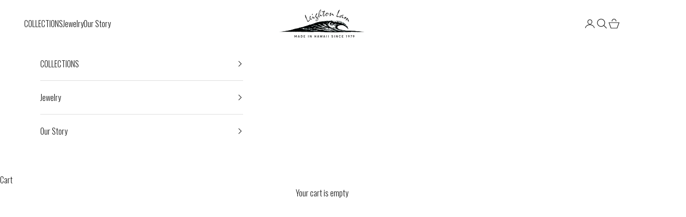

--- FILE ---
content_type: text/html; charset=utf-8
request_url: https://www.leightonlam.com/collections/earart
body_size: 52520
content:
<!doctype html>

<style>
  /* keep your checkout override */
  input#place_order { display: none !important }
  #checkout_place_order { display: inline-block !important }

  /* ---------- Brand strip ---------- */
  .custom-navigation {
    background-color: #f6f7f8;
    padding: 8px 10px;
  }

  .custom-navigation__inner {
    max-width: 1200px;
    margin: 0 auto;
  }

  .custom-navigation__row {
    display: flex;
    align-items: center;
    justify-content: flex-start; /* left-aligned */
    flex-wrap: nowrap;
    gap: 12px;
  }

  /* Card-style tiles */
  .nav-item {
    display: flex;
    align-items: center;
    justify-content: center;
    text-decoration: none;
    border-radius: 10px;
    background: #fff;
    border: 1px solid #e5e7eb;
    box-shadow: 0 1px 2px rgba(0,0,0,.05);
    padding: 6px 8px;
    transition: transform .15s ease, box-shadow .15s ease;
  }

  .nav-item:hover {
    transform: translateY(-1px);
    box-shadow: 0 3px 8px rgba(0,0,0,.08);
  }

  .nav-item:focus-visible {
    outline: 2px solid #111;
    outline-offset: 2px;
  }

  /* Smaller logos + grayscale hover */
  .nav-item img {
    display: block;
    height: 36px; /* smaller size */
    width: auto;
    filter: grayscale(100%) contrast(1.05) opacity(.9);
    transition: filter .18s ease, opacity .18s ease;
  }

  .nav-item:hover img,
  .nav-item:focus img {
    filter: none;
    opacity: 1;
  }

  /* Mobile: scrollable row */
  @media (max-width: 749px) {
    .custom-navigation__row {
      overflow-x: auto;
      -webkit-overflow-scrolling: touch;
      scroll-snap-type: x mandatory;
      gap: 10px;
      padding-bottom: 6px;
    }

    .nav-item {
      flex: 0 0 auto;
      scroll-snap-align: start;
      min-width: 40vw;
      padding: 6px;
    }

    .nav-item img {
      height: 30px;
    }
  }

  /* Reduced motion */
  @media (prefers-reduced-motion: reduce) {
    .nav-item, .nav-item img { transition: none; }
  }
</style>




<html lang="en" dir="ltr">
  <head>
<meta name="google-site-verification" content="GC7PNsxLSvRKn9vjwWhBLxnvyxUj6YgjGOye8ed6r38" />    
    <meta charset="utf-8">
    <meta name="viewport" content="width=device-width, initial-scale=1.0, height=device-height, minimum-scale=1.0, maximum-scale=5.0">

    <title>Ear Art®</title><link rel="canonical" href="https://www.leightonlam.com/collections/earart"><link rel="preconnect" href="https://fonts.shopifycdn.com" crossorigin><link rel="preload" href="//www.leightonlam.com/cdn/fonts/oswald/oswald_n3.5e1367501ca69370d84b28bb3e29485e5178d388.woff2" as="font" type="font/woff2" crossorigin><link rel="preload" href="//www.leightonlam.com/cdn/fonts/oswald/oswald_n3.5e1367501ca69370d84b28bb3e29485e5178d388.woff2" as="font" type="font/woff2" crossorigin><meta property="og:type" content="website">
  <meta property="og:title" content="Ear Art®"><meta property="og:image" content="http://www.leightonlam.com/cdn/shop/collections/ear_2_a624badd-8ccd-4673-ab36-6e08b377787d.jpg?v=1723505446&width=2048">
  <meta property="og:image:secure_url" content="https://www.leightonlam.com/cdn/shop/collections/ear_2_a624badd-8ccd-4673-ab36-6e08b377787d.jpg?v=1723505446&width=2048">
  <meta property="og:image:width" content="724">
  <meta property="og:image:height" content="1086"><meta property="og:url" content="https://www.leightonlam.com/collections/earart">
<meta property="og:site_name" content="Leighton Lam Designs"><meta name="twitter:card" content="summary"><meta name="twitter:title" content="Ear Art®">
  <meta name="twitter:description" content=""><meta name="twitter:image" content="https://www.leightonlam.com/cdn/shop/collections/ear_2_a624badd-8ccd-4673-ab36-6e08b377787d.jpg?crop=center&height=1200&v=1723505446&width=1200">
  <meta name="twitter:image:alt" content="Ear Art®"><script async crossorigin fetchpriority="high" src="/cdn/shopifycloud/importmap-polyfill/es-modules-shim.2.4.0.js"></script>
<script type="application/ld+json">
  {
    "@context": "https://schema.org",
    "@type": "BreadcrumbList",
    "itemListElement": [{
        "@type": "ListItem",
        "position": 1,
        "name": "Home",
        "item": "https://www.leightonlam.com"
      },{
            "@type": "ListItem",
            "position": 2,
            "name": "Ear Art®",
            "item": "https://www.leightonlam.com/collections/earart"
          }]
  }
</script><style>/* Typography (heading) */
  @font-face {
  font-family: Oswald;
  font-weight: 300;
  font-style: normal;
  font-display: fallback;
  src: url("//www.leightonlam.com/cdn/fonts/oswald/oswald_n3.5e1367501ca69370d84b28bb3e29485e5178d388.woff2") format("woff2"),
       url("//www.leightonlam.com/cdn/fonts/oswald/oswald_n3.cfa18f7353e13af9f0069f6d616bed3d258993d6.woff") format("woff");
}

/* Typography (body) */
  @font-face {
  font-family: Oswald;
  font-weight: 300;
  font-style: normal;
  font-display: fallback;
  src: url("//www.leightonlam.com/cdn/fonts/oswald/oswald_n3.5e1367501ca69370d84b28bb3e29485e5178d388.woff2") format("woff2"),
       url("//www.leightonlam.com/cdn/fonts/oswald/oswald_n3.cfa18f7353e13af9f0069f6d616bed3d258993d6.woff") format("woff");
}

@font-face {
  font-family: Oswald;
  font-weight: 400;
  font-style: normal;
  font-display: fallback;
  src: url("//www.leightonlam.com/cdn/fonts/oswald/oswald_n4.7760ed7a63e536050f64bb0607ff70ce07a480bd.woff2") format("woff2"),
       url("//www.leightonlam.com/cdn/fonts/oswald/oswald_n4.ae5e497f60fc686568afe76e9ff1872693c533e9.woff") format("woff");
}

:root {
    /* Container */
    --container-max-width: 100%;
    --container-xxs-max-width: 27.5rem; /* 440px */
    --container-xs-max-width: 42.5rem; /* 680px */
    --container-sm-max-width: 61.25rem; /* 980px */
    --container-md-max-width: 71.875rem; /* 1150px */
    --container-lg-max-width: 78.75rem; /* 1260px */
    --container-xl-max-width: 85rem; /* 1360px */
    --container-gutter: 1.25rem;

    --section-vertical-spacing: 2.5rem;
    --section-vertical-spacing-tight:2.5rem;

    --section-stack-gap:2.25rem;
    --section-stack-gap-tight:2.25rem;

    /* Form settings */
    --form-gap: 1.25rem; /* Gap between fieldset and submit button */
    --fieldset-gap: 1rem; /* Gap between each form input within a fieldset */
    --form-control-gap: 0.625rem; /* Gap between input and label (ignored for floating label) */
    --checkbox-control-gap: 0.75rem; /* Horizontal gap between checkbox and its associated label */
    --input-padding-block: 0.65rem; /* Vertical padding for input, textarea and native select */
    --input-padding-inline: 0.8rem; /* Horizontal padding for input, textarea and native select */
    --checkbox-size: 0.875rem; /* Size (width and height) for checkbox */

    /* Other sizes */
    --sticky-area-height: calc(var(--announcement-bar-is-sticky, 0) * var(--announcement-bar-height, 0px) + var(--header-is-sticky, 0) * var(--header-is-visible, 1) * var(--header-height, 0px));

    /* RTL support */
    --transform-logical-flip: 1;
    --transform-origin-start: left;
    --transform-origin-end: right;

    /**
     * ---------------------------------------------------------------------
     * TYPOGRAPHY
     * ---------------------------------------------------------------------
     */

    /* Font properties */
    --heading-font-family: Oswald, sans-serif;
    --heading-font-weight: 300;
    --heading-font-style: normal;
    --heading-text-transform: uppercase;
    --heading-letter-spacing: 0.09em;
    --text-font-family: Oswald, sans-serif;
    --text-font-weight: 300;
    --text-font-style: normal;
    --text-letter-spacing: 0.0em;
    --button-font: var(--heading-font-style) var(--heading-font-weight) var(--text-sm) / 1.65 var(--heading-font-family);
    --button-text-transform: uppercase;
    --button-letter-spacing: 0.09em;

    /* Font sizes */--text-heading-size-factor: 1.2;
    --text-h1: max(0.6875rem, clamp(1.375rem, 1.146341463414634rem + 0.975609756097561vw, 2rem) * var(--text-heading-size-factor));
    --text-h2: max(0.6875rem, clamp(1.25rem, 1.0670731707317074rem + 0.7804878048780488vw, 1.75rem) * var(--text-heading-size-factor));
    --text-h3: max(0.6875rem, clamp(1.125rem, 1.0335365853658536rem + 0.3902439024390244vw, 1.375rem) * var(--text-heading-size-factor));
    --text-h4: max(0.6875rem, clamp(1rem, 0.9542682926829268rem + 0.1951219512195122vw, 1.125rem) * var(--text-heading-size-factor));
    --text-h5: calc(0.875rem * var(--text-heading-size-factor));
    --text-h6: calc(0.75rem * var(--text-heading-size-factor));

    --text-xs: 0.875rem;
    --text-sm: 0.9375rem;
    --text-base: 1.0rem;
    --text-lg: 1.125rem;
    --text-xl: 1.25rem;

    /* Rounded variables (used for border radius) */
    --rounded-full: 9999px;
    --button-border-radius: 0.375rem;
    --input-border-radius: 0.375rem;

    /* Box shadow */
    --shadow-sm: 0 2px 8px rgb(0 0 0 / 0.05);
    --shadow: 0 5px 15px rgb(0 0 0 / 0.05);
    --shadow-md: 0 5px 30px rgb(0 0 0 / 0.05);
    --shadow-block: px px px rgb(var(--text-primary) / 0.0);

    /**
     * ---------------------------------------------------------------------
     * OTHER
     * ---------------------------------------------------------------------
     */

    --checkmark-svg-url: url(//www.leightonlam.com/cdn/shop/t/30/assets/checkmark.svg?v=77552481021870063511722531601);
    --cursor-zoom-in-svg-url: url(//www.leightonlam.com/cdn/shop/t/30/assets/cursor-zoom-in.svg?v=112480252220988712521722531601);
  }

  [dir="rtl"]:root {
    /* RTL support */
    --transform-logical-flip: -1;
    --transform-origin-start: right;
    --transform-origin-end: left;
  }

  @media screen and (min-width: 700px) {
    :root {
      /* Typography (font size) */
      --text-xs: 0.875rem;
      --text-sm: 0.9375rem;
      --text-base: 1.0rem;
      --text-lg: 1.125rem;
      --text-xl: 1.375rem;

      /* Spacing settings */
      --container-gutter: 2rem;
    }
  }

  @media screen and (min-width: 1000px) {
    :root {
      /* Spacing settings */
      --container-gutter: 3rem;

      --section-vertical-spacing: 4rem;
      --section-vertical-spacing-tight: 4rem;

      --section-stack-gap:3rem;
      --section-stack-gap-tight:3rem;
    }
  }:root {/* Overlay used for modal */
    --page-overlay: 0 0 0 / 0.4;

    /* We use the first scheme background as default */
    --page-background: ;

    /* Product colors */
    --on-sale-text: 43 136 227;
    --on-sale-badge-background: 43 136 227;
    --on-sale-badge-text: 255 255 255;
    --sold-out-badge-background: 239 239 239;
    --sold-out-badge-text: 0 0 0 / 0.65;
    --custom-badge-background: 28 28 28;
    --custom-badge-text: 255 255 255;
    --star-color: 28 28 28;

    /* Status colors */
    --success-background: 212 227 203;
    --success-text: 48 122 7;
    --warning-background: 253 241 224;
    --warning-text: 237 138 0;
    --error-background: 243 204 204;
    --error-text: 203 43 43;
  }.color-scheme--scheme-1 {
      /* Color settings */--accent: 28 28 28;
      --text-color: 28 28 28;
      --background: 255 255 255 / 1.0;
      --background-without-opacity: 255 255 255;
      --background-gradient: ;--border-color: 221 221 221;/* Button colors */
      --button-background: 28 28 28;
      --button-text-color: 255 255 255;

      /* Circled buttons */
      --circle-button-background: 255 255 255;
      --circle-button-text-color: 28 28 28;
    }.shopify-section:has(.section-spacing.color-scheme--bg-54922f2e920ba8346f6dc0fba343d673) + .shopify-section:has(.section-spacing.color-scheme--bg-54922f2e920ba8346f6dc0fba343d673:not(.bordered-section)) .section-spacing {
      padding-block-start: 0;
    }.color-scheme--scheme-2 {
      /* Color settings */--accent: 28 28 28;
      --text-color: 28 28 28;
      --background: 255 255 255 / 1.0;
      --background-without-opacity: 255 255 255;
      --background-gradient: ;--border-color: 221 221 221;/* Button colors */
      --button-background: 28 28 28;
      --button-text-color: 255 255 255;

      /* Circled buttons */
      --circle-button-background: 255 255 255;
      --circle-button-text-color: 28 28 28;
    }.shopify-section:has(.section-spacing.color-scheme--bg-54922f2e920ba8346f6dc0fba343d673) + .shopify-section:has(.section-spacing.color-scheme--bg-54922f2e920ba8346f6dc0fba343d673:not(.bordered-section)) .section-spacing {
      padding-block-start: 0;
    }.color-scheme--scheme-3 {
      /* Color settings */--accent: 255 255 255;
      --text-color: 48 122 7;
      --background: 255 255 255 / 1.0;
      --background-without-opacity: 255 255 255;
      --background-gradient: ;--border-color: 224 235 218;/* Button colors */
      --button-background: 255 255 255;
      --button-text-color: 48 122 7;

      /* Circled buttons */
      --circle-button-background: 69 69 69;
      --circle-button-text-color: 69 69 69;
    }.shopify-section:has(.section-spacing.color-scheme--bg-54922f2e920ba8346f6dc0fba343d673) + .shopify-section:has(.section-spacing.color-scheme--bg-54922f2e920ba8346f6dc0fba343d673:not(.bordered-section)) .section-spacing {
      padding-block-start: 0;
    }.color-scheme--scheme-4 {
      /* Color settings */--accent: 255 255 255;
      --text-color: 255 255 255;
      --background: 0 0 0 / 0.0;
      --background-without-opacity: 0 0 0;
      --background-gradient: ;--border-color: 255 255 255;/* Button colors */
      --button-background: 255 255 255;
      --button-text-color: 28 28 28;

      /* Circled buttons */
      --circle-button-background: 255 255 255;
      --circle-button-text-color: 28 28 28;
    }.shopify-section:has(.section-spacing.color-scheme--bg-3671eee015764974ee0aef1536023e0f) + .shopify-section:has(.section-spacing.color-scheme--bg-3671eee015764974ee0aef1536023e0f:not(.bordered-section)) .section-spacing {
      padding-block-start: 0;
    }.color-scheme--scheme-51f699f0-f8e0-46cd-bfd8-a1debe65a778 {
      /* Color settings */--accent: 28 28 28;
      --text-color: 28 28 28;
      --background: 255 255 255 / 1.0;
      --background-without-opacity: 255 255 255;
      --background-gradient: ;--border-color: 221 221 221;/* Button colors */
      --button-background: 28 28 28;
      --button-text-color: 255 255 255;

      /* Circled buttons */
      --circle-button-background: 255 255 255;
      --circle-button-text-color: 28 28 28;
    }.shopify-section:has(.section-spacing.color-scheme--bg-54922f2e920ba8346f6dc0fba343d673) + .shopify-section:has(.section-spacing.color-scheme--bg-54922f2e920ba8346f6dc0fba343d673:not(.bordered-section)) .section-spacing {
      padding-block-start: 0;
    }.color-scheme--dialog {
      /* Color settings */--accent: 28 28 28;
      --text-color: 28 28 28;
      --background: 255 255 255 / 1.0;
      --background-without-opacity: 255 255 255;
      --background-gradient: ;--border-color: 221 221 221;/* Button colors */
      --button-background: 28 28 28;
      --button-text-color: 255 255 255;

      /* Circled buttons */
      --circle-button-background: 255 255 255;
      --circle-button-text-color: 28 28 28;
    }
</style><script>
  // This allows to expose several variables to the global scope, to be used in scripts
  window.themeVariables = {
    settings: {
      showPageTransition: false,
      pageType: "collection",
      moneyFormat: "${{amount}}",
      moneyWithCurrencyFormat: "${{amount}} USD",
      currencyCodeEnabled: false,
      cartType: "message",
      staggerMenuApparition: true
    },

    strings: {
      addedToCart: "Added to your cart!",
      closeGallery: "Close gallery",
      zoomGallery: "Zoom picture",
      errorGallery: "Image cannot be loaded",
      shippingEstimatorNoResults: "Sorry, we do not ship to your address.",
      shippingEstimatorOneResult: "There is one shipping rate for your address:",
      shippingEstimatorMultipleResults: "There are several shipping rates for your address:",
      shippingEstimatorError: "One or more error occurred while retrieving shipping rates:",
      next: "Next",
      previous: "Previous"
    },

    mediaQueries: {
      'sm': 'screen and (min-width: 700px)',
      'md': 'screen and (min-width: 1000px)',
      'lg': 'screen and (min-width: 1150px)',
      'xl': 'screen and (min-width: 1400px)',
      '2xl': 'screen and (min-width: 1600px)',
      'sm-max': 'screen and (max-width: 699px)',
      'md-max': 'screen and (max-width: 999px)',
      'lg-max': 'screen and (max-width: 1149px)',
      'xl-max': 'screen and (max-width: 1399px)',
      '2xl-max': 'screen and (max-width: 1599px)',
      'motion-safe': '(prefers-reduced-motion: no-preference)',
      'motion-reduce': '(prefers-reduced-motion: reduce)',
      'supports-hover': 'screen and (pointer: fine)',
      'supports-touch': 'screen and (hover: none)'
    }
  };</script><script>
      if (!(HTMLScriptElement.supports && HTMLScriptElement.supports('importmap'))) {
        const importMapPolyfill = document.createElement('script');
        importMapPolyfill.async = true;
        importMapPolyfill.src = "//www.leightonlam.com/cdn/shop/t/30/assets/es-module-shims.min.js?v=140375185335194536761722531576";

        document.head.appendChild(importMapPolyfill);
      }
    </script>

    <script type="importmap">{
        "imports": {
          "vendor": "//www.leightonlam.com/cdn/shop/t/30/assets/vendor.min.js?v=90848652276903619941722531576",
          "theme": "//www.leightonlam.com/cdn/shop/t/30/assets/theme.js?v=142005980277301565331722531576",
          "photoswipe": "//www.leightonlam.com/cdn/shop/t/30/assets/photoswipe.min.js?v=20290624223189769891722531576"
        }
      }
    </script>

    <script type="module" src="//www.leightonlam.com/cdn/shop/t/30/assets/vendor.min.js?v=90848652276903619941722531576"></script>
    <script type="module" src="//www.leightonlam.com/cdn/shop/t/30/assets/theme.js?v=142005980277301565331722531576"></script>

    <script>window.performance && window.performance.mark && window.performance.mark('shopify.content_for_header.start');</script><meta name="google-site-verification" content="y61_hMjpbrUR8rh8whI3yt-kIPUbSZ75oKac7rKejRc">
<meta name="facebook-domain-verification" content="iwb9zalj2xkqt7y4o7raqxxmhqwdrx">
<meta id="shopify-digital-wallet" name="shopify-digital-wallet" content="/719552/digital_wallets/dialog">
<meta name="shopify-checkout-api-token" content="08737727532615fc335ce67eb4fed720">
<link rel="alternate" type="application/atom+xml" title="Feed" href="/collections/earart.atom" />
<link rel="alternate" type="application/json+oembed" href="https://www.leightonlam.com/collections/earart.oembed">
<script async="async" src="/checkouts/internal/preloads.js?locale=en-US"></script>
<link rel="preconnect" href="https://shop.app" crossorigin="anonymous">
<script async="async" src="https://shop.app/checkouts/internal/preloads.js?locale=en-US&shop_id=719552" crossorigin="anonymous"></script>
<script id="apple-pay-shop-capabilities" type="application/json">{"shopId":719552,"countryCode":"US","currencyCode":"USD","merchantCapabilities":["supports3DS"],"merchantId":"gid:\/\/shopify\/Shop\/719552","merchantName":"Leighton Lam Designs","requiredBillingContactFields":["postalAddress","email"],"requiredShippingContactFields":["postalAddress","email"],"shippingType":"shipping","supportedNetworks":["visa","masterCard","amex","discover","elo","jcb"],"total":{"type":"pending","label":"Leighton Lam Designs","amount":"1.00"},"shopifyPaymentsEnabled":true,"supportsSubscriptions":true}</script>
<script id="shopify-features" type="application/json">{"accessToken":"08737727532615fc335ce67eb4fed720","betas":["rich-media-storefront-analytics"],"domain":"www.leightonlam.com","predictiveSearch":true,"shopId":719552,"locale":"en"}</script>
<script>var Shopify = Shopify || {};
Shopify.shop = "leightonlam.myshopify.com";
Shopify.locale = "en";
Shopify.currency = {"active":"USD","rate":"1.0"};
Shopify.country = "US";
Shopify.theme = {"name":"Prestige Updated","id":137032040604,"schema_name":"Prestige","schema_version":"10.0.2","theme_store_id":855,"role":"main"};
Shopify.theme.handle = "null";
Shopify.theme.style = {"id":null,"handle":null};
Shopify.cdnHost = "www.leightonlam.com/cdn";
Shopify.routes = Shopify.routes || {};
Shopify.routes.root = "/";</script>
<script type="module">!function(o){(o.Shopify=o.Shopify||{}).modules=!0}(window);</script>
<script>!function(o){function n(){var o=[];function n(){o.push(Array.prototype.slice.apply(arguments))}return n.q=o,n}var t=o.Shopify=o.Shopify||{};t.loadFeatures=n(),t.autoloadFeatures=n()}(window);</script>
<script>
  window.ShopifyPay = window.ShopifyPay || {};
  window.ShopifyPay.apiHost = "shop.app\/pay";
  window.ShopifyPay.redirectState = null;
</script>
<script id="shop-js-analytics" type="application/json">{"pageType":"collection"}</script>
<script defer="defer" async type="module" src="//www.leightonlam.com/cdn/shopifycloud/shop-js/modules/v2/client.init-shop-cart-sync_C5BV16lS.en.esm.js"></script>
<script defer="defer" async type="module" src="//www.leightonlam.com/cdn/shopifycloud/shop-js/modules/v2/chunk.common_CygWptCX.esm.js"></script>
<script type="module">
  await import("//www.leightonlam.com/cdn/shopifycloud/shop-js/modules/v2/client.init-shop-cart-sync_C5BV16lS.en.esm.js");
await import("//www.leightonlam.com/cdn/shopifycloud/shop-js/modules/v2/chunk.common_CygWptCX.esm.js");

  window.Shopify.SignInWithShop?.initShopCartSync?.({"fedCMEnabled":true,"windoidEnabled":true});

</script>
<script>
  window.Shopify = window.Shopify || {};
  if (!window.Shopify.featureAssets) window.Shopify.featureAssets = {};
  window.Shopify.featureAssets['shop-js'] = {"shop-cart-sync":["modules/v2/client.shop-cart-sync_ZFArdW7E.en.esm.js","modules/v2/chunk.common_CygWptCX.esm.js"],"init-fed-cm":["modules/v2/client.init-fed-cm_CmiC4vf6.en.esm.js","modules/v2/chunk.common_CygWptCX.esm.js"],"shop-button":["modules/v2/client.shop-button_tlx5R9nI.en.esm.js","modules/v2/chunk.common_CygWptCX.esm.js"],"shop-cash-offers":["modules/v2/client.shop-cash-offers_DOA2yAJr.en.esm.js","modules/v2/chunk.common_CygWptCX.esm.js","modules/v2/chunk.modal_D71HUcav.esm.js"],"init-windoid":["modules/v2/client.init-windoid_sURxWdc1.en.esm.js","modules/v2/chunk.common_CygWptCX.esm.js"],"shop-toast-manager":["modules/v2/client.shop-toast-manager_ClPi3nE9.en.esm.js","modules/v2/chunk.common_CygWptCX.esm.js"],"init-shop-email-lookup-coordinator":["modules/v2/client.init-shop-email-lookup-coordinator_B8hsDcYM.en.esm.js","modules/v2/chunk.common_CygWptCX.esm.js"],"init-shop-cart-sync":["modules/v2/client.init-shop-cart-sync_C5BV16lS.en.esm.js","modules/v2/chunk.common_CygWptCX.esm.js"],"avatar":["modules/v2/client.avatar_BTnouDA3.en.esm.js"],"pay-button":["modules/v2/client.pay-button_FdsNuTd3.en.esm.js","modules/v2/chunk.common_CygWptCX.esm.js"],"init-customer-accounts":["modules/v2/client.init-customer-accounts_DxDtT_ad.en.esm.js","modules/v2/client.shop-login-button_C5VAVYt1.en.esm.js","modules/v2/chunk.common_CygWptCX.esm.js","modules/v2/chunk.modal_D71HUcav.esm.js"],"init-shop-for-new-customer-accounts":["modules/v2/client.init-shop-for-new-customer-accounts_ChsxoAhi.en.esm.js","modules/v2/client.shop-login-button_C5VAVYt1.en.esm.js","modules/v2/chunk.common_CygWptCX.esm.js","modules/v2/chunk.modal_D71HUcav.esm.js"],"shop-login-button":["modules/v2/client.shop-login-button_C5VAVYt1.en.esm.js","modules/v2/chunk.common_CygWptCX.esm.js","modules/v2/chunk.modal_D71HUcav.esm.js"],"init-customer-accounts-sign-up":["modules/v2/client.init-customer-accounts-sign-up_CPSyQ0Tj.en.esm.js","modules/v2/client.shop-login-button_C5VAVYt1.en.esm.js","modules/v2/chunk.common_CygWptCX.esm.js","modules/v2/chunk.modal_D71HUcav.esm.js"],"shop-follow-button":["modules/v2/client.shop-follow-button_Cva4Ekp9.en.esm.js","modules/v2/chunk.common_CygWptCX.esm.js","modules/v2/chunk.modal_D71HUcav.esm.js"],"checkout-modal":["modules/v2/client.checkout-modal_BPM8l0SH.en.esm.js","modules/v2/chunk.common_CygWptCX.esm.js","modules/v2/chunk.modal_D71HUcav.esm.js"],"lead-capture":["modules/v2/client.lead-capture_Bi8yE_yS.en.esm.js","modules/v2/chunk.common_CygWptCX.esm.js","modules/v2/chunk.modal_D71HUcav.esm.js"],"shop-login":["modules/v2/client.shop-login_D6lNrXab.en.esm.js","modules/v2/chunk.common_CygWptCX.esm.js","modules/v2/chunk.modal_D71HUcav.esm.js"],"payment-terms":["modules/v2/client.payment-terms_CZxnsJam.en.esm.js","modules/v2/chunk.common_CygWptCX.esm.js","modules/v2/chunk.modal_D71HUcav.esm.js"]};
</script>
<script id="__st">var __st={"a":719552,"offset":-36000,"reqid":"d0c8417b-a3ed-4617-8fe0-b5bd993155c7-1768684685","pageurl":"www.leightonlam.com\/collections\/earart","u":"410f0e089b6c","p":"collection","rtyp":"collection","rid":203736547484};</script>
<script>window.ShopifyPaypalV4VisibilityTracking = true;</script>
<script id="captcha-bootstrap">!function(){'use strict';const t='contact',e='account',n='new_comment',o=[[t,t],['blogs',n],['comments',n],[t,'customer']],c=[[e,'customer_login'],[e,'guest_login'],[e,'recover_customer_password'],[e,'create_customer']],r=t=>t.map((([t,e])=>`form[action*='/${t}']:not([data-nocaptcha='true']) input[name='form_type'][value='${e}']`)).join(','),a=t=>()=>t?[...document.querySelectorAll(t)].map((t=>t.form)):[];function s(){const t=[...o],e=r(t);return a(e)}const i='password',u='form_key',d=['recaptcha-v3-token','g-recaptcha-response','h-captcha-response',i],f=()=>{try{return window.sessionStorage}catch{return}},m='__shopify_v',_=t=>t.elements[u];function p(t,e,n=!1){try{const o=window.sessionStorage,c=JSON.parse(o.getItem(e)),{data:r}=function(t){const{data:e,action:n}=t;return t[m]||n?{data:e,action:n}:{data:t,action:n}}(c);for(const[e,n]of Object.entries(r))t.elements[e]&&(t.elements[e].value=n);n&&o.removeItem(e)}catch(o){console.error('form repopulation failed',{error:o})}}const l='form_type',E='cptcha';function T(t){t.dataset[E]=!0}const w=window,h=w.document,L='Shopify',v='ce_forms',y='captcha';let A=!1;((t,e)=>{const n=(g='f06e6c50-85a8-45c8-87d0-21a2b65856fe',I='https://cdn.shopify.com/shopifycloud/storefront-forms-hcaptcha/ce_storefront_forms_captcha_hcaptcha.v1.5.2.iife.js',D={infoText:'Protected by hCaptcha',privacyText:'Privacy',termsText:'Terms'},(t,e,n)=>{const o=w[L][v],c=o.bindForm;if(c)return c(t,g,e,D).then(n);var r;o.q.push([[t,g,e,D],n]),r=I,A||(h.body.append(Object.assign(h.createElement('script'),{id:'captcha-provider',async:!0,src:r})),A=!0)});var g,I,D;w[L]=w[L]||{},w[L][v]=w[L][v]||{},w[L][v].q=[],w[L][y]=w[L][y]||{},w[L][y].protect=function(t,e){n(t,void 0,e),T(t)},Object.freeze(w[L][y]),function(t,e,n,w,h,L){const[v,y,A,g]=function(t,e,n){const i=e?o:[],u=t?c:[],d=[...i,...u],f=r(d),m=r(i),_=r(d.filter((([t,e])=>n.includes(e))));return[a(f),a(m),a(_),s()]}(w,h,L),I=t=>{const e=t.target;return e instanceof HTMLFormElement?e:e&&e.form},D=t=>v().includes(t);t.addEventListener('submit',(t=>{const e=I(t);if(!e)return;const n=D(e)&&!e.dataset.hcaptchaBound&&!e.dataset.recaptchaBound,o=_(e),c=g().includes(e)&&(!o||!o.value);(n||c)&&t.preventDefault(),c&&!n&&(function(t){try{if(!f())return;!function(t){const e=f();if(!e)return;const n=_(t);if(!n)return;const o=n.value;o&&e.removeItem(o)}(t);const e=Array.from(Array(32),(()=>Math.random().toString(36)[2])).join('');!function(t,e){_(t)||t.append(Object.assign(document.createElement('input'),{type:'hidden',name:u})),t.elements[u].value=e}(t,e),function(t,e){const n=f();if(!n)return;const o=[...t.querySelectorAll(`input[type='${i}']`)].map((({name:t})=>t)),c=[...d,...o],r={};for(const[a,s]of new FormData(t).entries())c.includes(a)||(r[a]=s);n.setItem(e,JSON.stringify({[m]:1,action:t.action,data:r}))}(t,e)}catch(e){console.error('failed to persist form',e)}}(e),e.submit())}));const S=(t,e)=>{t&&!t.dataset[E]&&(n(t,e.some((e=>e===t))),T(t))};for(const o of['focusin','change'])t.addEventListener(o,(t=>{const e=I(t);D(e)&&S(e,y())}));const B=e.get('form_key'),M=e.get(l),P=B&&M;t.addEventListener('DOMContentLoaded',(()=>{const t=y();if(P)for(const e of t)e.elements[l].value===M&&p(e,B);[...new Set([...A(),...v().filter((t=>'true'===t.dataset.shopifyCaptcha))])].forEach((e=>S(e,t)))}))}(h,new URLSearchParams(w.location.search),n,t,e,['guest_login'])})(!0,!0)}();</script>
<script integrity="sha256-4kQ18oKyAcykRKYeNunJcIwy7WH5gtpwJnB7kiuLZ1E=" data-source-attribution="shopify.loadfeatures" defer="defer" src="//www.leightonlam.com/cdn/shopifycloud/storefront/assets/storefront/load_feature-a0a9edcb.js" crossorigin="anonymous"></script>
<script crossorigin="anonymous" defer="defer" src="//www.leightonlam.com/cdn/shopifycloud/storefront/assets/shopify_pay/storefront-65b4c6d7.js?v=20250812"></script>
<script data-source-attribution="shopify.dynamic_checkout.dynamic.init">var Shopify=Shopify||{};Shopify.PaymentButton=Shopify.PaymentButton||{isStorefrontPortableWallets:!0,init:function(){window.Shopify.PaymentButton.init=function(){};var t=document.createElement("script");t.src="https://www.leightonlam.com/cdn/shopifycloud/portable-wallets/latest/portable-wallets.en.js",t.type="module",document.head.appendChild(t)}};
</script>
<script data-source-attribution="shopify.dynamic_checkout.buyer_consent">
  function portableWalletsHideBuyerConsent(e){var t=document.getElementById("shopify-buyer-consent"),n=document.getElementById("shopify-subscription-policy-button");t&&n&&(t.classList.add("hidden"),t.setAttribute("aria-hidden","true"),n.removeEventListener("click",e))}function portableWalletsShowBuyerConsent(e){var t=document.getElementById("shopify-buyer-consent"),n=document.getElementById("shopify-subscription-policy-button");t&&n&&(t.classList.remove("hidden"),t.removeAttribute("aria-hidden"),n.addEventListener("click",e))}window.Shopify?.PaymentButton&&(window.Shopify.PaymentButton.hideBuyerConsent=portableWalletsHideBuyerConsent,window.Shopify.PaymentButton.showBuyerConsent=portableWalletsShowBuyerConsent);
</script>
<script data-source-attribution="shopify.dynamic_checkout.cart.bootstrap">document.addEventListener("DOMContentLoaded",(function(){function t(){return document.querySelector("shopify-accelerated-checkout-cart, shopify-accelerated-checkout")}if(t())Shopify.PaymentButton.init();else{new MutationObserver((function(e,n){t()&&(Shopify.PaymentButton.init(),n.disconnect())})).observe(document.body,{childList:!0,subtree:!0})}}));
</script>
<script id='scb4127' type='text/javascript' async='' src='https://www.leightonlam.com/cdn/shopifycloud/privacy-banner/storefront-banner.js'></script><link id="shopify-accelerated-checkout-styles" rel="stylesheet" media="screen" href="https://www.leightonlam.com/cdn/shopifycloud/portable-wallets/latest/accelerated-checkout-backwards-compat.css" crossorigin="anonymous">
<style id="shopify-accelerated-checkout-cart">
        #shopify-buyer-consent {
  margin-top: 1em;
  display: inline-block;
  width: 100%;
}

#shopify-buyer-consent.hidden {
  display: none;
}

#shopify-subscription-policy-button {
  background: none;
  border: none;
  padding: 0;
  text-decoration: underline;
  font-size: inherit;
  cursor: pointer;
}

#shopify-subscription-policy-button::before {
  box-shadow: none;
}

      </style>

<script>window.performance && window.performance.mark && window.performance.mark('shopify.content_for_header.end');</script>
<link href="//www.leightonlam.com/cdn/shop/t/30/assets/theme.css?v=88929811946340788151725500183" rel="stylesheet" type="text/css" media="all" /><!-- BEGIN app block: shopify://apps/klaviyo-email-marketing-sms/blocks/klaviyo-onsite-embed/2632fe16-c075-4321-a88b-50b567f42507 -->












  <script async src="https://static.klaviyo.com/onsite/js/EvQ2d4/klaviyo.js?company_id=EvQ2d4"></script>
  <script>!function(){if(!window.klaviyo){window._klOnsite=window._klOnsite||[];try{window.klaviyo=new Proxy({},{get:function(n,i){return"push"===i?function(){var n;(n=window._klOnsite).push.apply(n,arguments)}:function(){for(var n=arguments.length,o=new Array(n),w=0;w<n;w++)o[w]=arguments[w];var t="function"==typeof o[o.length-1]?o.pop():void 0,e=new Promise((function(n){window._klOnsite.push([i].concat(o,[function(i){t&&t(i),n(i)}]))}));return e}}})}catch(n){window.klaviyo=window.klaviyo||[],window.klaviyo.push=function(){var n;(n=window._klOnsite).push.apply(n,arguments)}}}}();</script>

  




  <script>
    window.klaviyoReviewsProductDesignMode = false
  </script>







<!-- END app block --><!-- BEGIN app block: shopify://apps/charge-me-later-wholesale-app/blocks/cml_snippet/f6aa9802-b86e-43c4-9f25-9ffaee840587 -->






<!-- check pay later collection -->

<!-- check pay later collection END -->

<script>
  var cml_tags = "wholesale";
  var storeArguments = {customer: "",customer_email: "",shopAddress: "leightonlam.myshopify.com",};
</script>


      


    








<!-- END app block --><!-- BEGIN app block: shopify://apps/sami-b2b-lock/blocks/app-embed/8d86a3b4-97b3-44ab-adc1-ec01c5a89da9 -->
 


  <script>

    window.Samita = window.Samita || {}
    Samita.SamitaLocksAccessParams = Samita.SamitaLocksAccessParams || {}
    Samita.SamitaLocksAccessParams.settings =  {"general":{"copyright":true,"price_atc":"plain_text","effect_button":"ripple","collectFeedback":true,"placeholder_message":false,"placeholder_templateLock":false},"template":{"text_color":"#000","btn_bg_color":"#7396a2","bg_placeholder":"#f3f3f3","btn_text_color":"#ffffff","bg_notification":"#fff","input_box_shadow":"#ccc","plain_text_color":"#230d0d","color_placeholder":"#000","button_priceAtc_bg":"#5487a0","input_passcode_color":"#000","button_priceAtc_color":"#fff","input_passcode_background":"#ffffff"}};
    Samita.SamitaLocksAccessParams.locks =  [{"access":1,"id":4702,"resources_conditional":{"type":["customers"],"customer":{"logic":[[{"type":"tagged_with","value":"wholesale"}]],"source":"rules","listManual":[]},"passcode":{"code":null,"message":null,"listCode":[]},"redirect":{"type":"login"},"secretLink":{"code":[],"links":[],"message":null,"resources":"products"}},"advanced":null,"resources_lock":{"url":null,"page":[],"type":"products","blogs":{"active":"blogs","selectedBlogs":[],"selectedArticles":[]},"exclude":{"url":[],"active":false},"setting":["all"],"hideList":true,"products":{"9212704141":"products","9212841933":"products","742139068509":"products"},"PreviewLink":"leightonlam.myshopify.com","collections":[],"grandAccess":{"time":1,"interval":"hour"},"limitProduct":"manual","allowHomePage":true},"status":1}];
    Samita.SamitaLocksAccessParams.themeStoreId = Shopify.theme.theme_store_id;
    Samita.SamitaLocksAccessParams.ShopUrl = Shopify.shop;
    Samita.SamitaLocksAccessParams.features =  {"conditions_specific_products":-1,"isCreateAbleLock":true,"number_lock_to_add":-1,"login_to_view_products":true,"login_to_view_pages":true,"login_to_view_urls":true,"login_to_view_blogs":true,"login_to_view_collections":true,"login_to_view_whole_websites":true,"password_protect_pages_with_locks":true,"add_multiple_passcode":true,"secret_link_view_page":true,"exclude_specific_URLs":true,"login_view_price":true,"hide_product_and_collection":true,"hide_add_to_cart_price_and_btn":true,"redirect_to_any_page_url":true,"hide_price_on_gg_search":true,"select_blog_article_to_lock":true,"select_customer_for_lock":true,"exclude_product":true,"request_access":true,"integrateApp":true,"date_range":true};
    Samita.SamitaLocksAccessParams.themeInfo  = [{"id":1464892,"name":"arioso","role":"unpublished","theme_store_id":null,"selected":false},{"id":99986669724,"name":"ST Copy of Atlantic (May-27-2020)","role":"unpublished","theme_store_id":566,"selected":false,"theme_name":"Atlantic","theme_version":"14.3.0"},{"id":100143202460,"name":"Atlantic 14.3.0","role":"unpublished","theme_store_id":566,"selected":false,"theme_name":"Atlantic","theme_version":"14.3.0"},{"id":100471537820,"name":"Atlantic","role":"unpublished","theme_store_id":566,"selected":false,"theme_name":"Atlantic","theme_version":"14.3.0"},{"id":118740417,"name":"New Standard","role":"unpublished","theme_store_id":429,"selected":false,"theme_name":"New Standard Theme"},{"id":131951362204,"name":"Prestige - Brand Tabs","role":"unpublished","theme_store_id":855,"selected":true,"theme_name":"Prestige","theme_version":"8.1.1"},{"id":127975105,"name":"Copy of New Standard","role":"unpublished","theme_store_id":null,"selected":false,"theme_name":"New Standard Theme"},{"id":137032040604,"name":"Prestige Updated","role":"main","theme_store_id":855,"selected":false,"theme_name":"Prestige","theme_version":"10.0.2"},{"id":137307881628,"name":"Prestige Updated with Installments message","role":"unpublished","theme_store_id":855,"selected":false,"theme_name":"Prestige","theme_version":"10.0.2"},{"id":138959847580,"name":"Prestige Updated [before cml prices]","role":"unpublished","theme_store_id":855,"selected":false,"theme_name":"Prestige","theme_version":"10.0.2"},{"id":32311509085,"name":"Pipeline","role":"demo","theme_store_id":739,"selected":false,"theme_name":"Pipeline"},{"id":37593219165,"name":"ST Copy of Atlantic","role":"unpublished","theme_store_id":566,"selected":false,"theme_name":"Atlantic","theme_version":"13.0.1"},{"id":75780849757,"name":"[Before PXU 7-30-19] ST Copy of Atlantic","role":"unpublished","theme_store_id":566,"selected":false,"theme_name":"Atlantic","theme_version":"13.0.1"},{"id":76926713949,"name":"PageFly Assets - DO NOT DELETE","role":"unpublished","theme_store_id":null,"selected":false}];
    Samita.SamitaLocksAccessParams.appUrl = "https:\/\/lock.samita.io";
    Samita.SamitaLocksAccessParams.selector = {"theme_store_id":null,"theme_name":"default","product":{"price":".product__price, div[id*='price-template'], .product-details .product-pricing, .product-price, .product-detail__price.product-price, .price__container .price__regular, [data-section-id='product-template'] .product__price, ul[data-price], .price.price--large, dl[data-price], .product__content-header p.product__price, .product-single__prices, .product-single__meta .price-container, ul.product-single__meta-list.list--no-bullets.list--inline, form#AddToCartForm-product-template > p.product__price, .product-price > p.price.product-single__price.product-single__price-product-template, .info_content > p.product-single__price.product-single__price-nov-product-template, .product-form__info-item:nth-child(1) .product-form__info-content, p#product-price, .sh-price-wrapper, .prod-details-info-content h5.price, p.modal_price.product__price, .tt-product-single-info .tt-price, .product-info__price.js-price-wrapper, h3.product-single__price-text, .product-single__price-product-template, .modal_price .price__container, h2.h4-style.price-area, .product-details .product-pricing .product--price, span#productPrice-product-template, .product-single__meta .product-single__prices, .site-box-content span.price, .desc_blk .price, p.modal_price, .product-price.product-main-price, .ProductMeta__PriceList.Heading, .pricing.lht, div#price.detail-price, .h2.product-single__price span#productPrice, .product__price.h6, h2#ProductPrice, .product-submit span.product-price, .product-single__meta .product__price, .product-info__wrapper .product-price, .section.product_section p.modal_price, .product-price_wrapper .product-price, span#ProductPrice, div#product-price span#Main_price_data, ul.product-page--pricing, p#productPrice, div[data-price-wrapper], .product-details div#price, p.price--container, .product-details h2.offers, .price-container.text-money, .product-area__row.cc-animate-init .product-area__col.product-area__col--price, .product-form-block .product-price.product-price--large, .product__details .product__price, .product-meta__price-list-container, span#price-field","btnAtc":"button.button.product-selector__submit, button#AddToCart, .product-form__buttons button.product-form__submit, .product-form button.product__add-to-cart-button, .product__submit__buttons .btn--add-to-cart, .paymentButtonsWrapper button#AddToCart, form.product-form--wide button#AddToCart, .product-form__payment-container button.product-form__add-button, product-page--submit-action button#purchase, form[action='/cart/add'] button[data-cart-action='added'], input.add-to-cart","mainContent":"div#main, main#content, .is-beside-vertical-header, main#MainContent, main#main, .wrapper.main-content, main#site-main"},"collection":{"productSelector":"card-product.card-product, .product-list__inner product-item.product-item, ul.grid.product-grid li.grid__item, .product-list-item, ul.grid.grid-cols-1 li.bg-primary-background","collectionSelect":"div#product-grid .card-collection, .collection-list .collection-list__item, .collection-item, ul.grid.grid-cols-1 li.relative.bg-primary-background.w-full","price":"card-product.card-product .price.card-product__price, .product-item-meta__price-list-container, span.price, .product-price, .card-information .price, p.product-list-item-price, .relative .text-center.mt-1","btnAtc":"card-product.card-product ul.list-unstyled"},"searchPage":{"productSelector":"card-product.card-product, ul.grid.product-grid li.grid__item, .product-block","price":"card-product.card-product .price.card-product__price, span.price, .card-information .price, .product-price","btnAtc":"card-product.card-product ul.list-unstyled"},"otherPage":{"productSelector":"card-product.card-product, ul.grid.product-grid li.grid__item, .product-block","collectionSelect":"div#product-grid .card-collection, .collection-list","price":"card-product.card-product .price.card-product__price, span.price, .card-information .price, .product-price","btnAtc":"card-product.card-product ul.list-unstyled"},"index":{"productSelector":"card-product.card-product, ul.grid.product-grid li.grid__item, .product-block","collectionSelect":"div#product-grid .card-collection, .collection-list .collection-list__item","price":"card-product.card-product .price.card-product__price, span.price, .card-information .price, .product-price","btnAtc":"card-product.card-product ul.list-unstyled"}};
    Samita.SamitaLocksAccessParams.translation = {"default":{"general":{"Back":"Back","Submit":"Submit","Enter_passcode":"Enter passcode","Passcode_empty":"Passcode cant be empty !!","secret_lock_atc":"You cannot see the add to cart of this product !!","title_linkScret":"The link is locked !!","customer_lock_atc":"Button add to cart has been lock !!","secret_lock_price":"You cannot see the price of this product !!","Login_to_see_price":"Login to see price","Passcode_incorrect":"Passcode is incorrect !!","customer_lock_price":"Price had been locked !!","Login_to_Add_to_cart":"Login to Add to cart","notification_linkScret":"resource accessible only with secret link","This_resource_has_been_locked":"This resource has been locked","please_enter_passcode_to_unlock":"Please enter your passcode to unlock this resource"}}};
    Samita.SamitaLocksAccessParams.locale = "en";
    Samita.SamitaLocksAccessParams.current_locale = "en";
    Samita.SamitaLocksAccessParams.ListHandle = [];
    Samita.SamitaLocksAccessParams.ProductsLoad = [];
    Samita.SamitaLocksAccessParams.proxy_url = "/apps/samita-lock"
    Samita.SamitaLocksAccessParams.tokenStorefrontSamiLock = "";

    if(window?.Shopify?.designMode){
        window.Samita.SamitaLocksAccessParams.locks = [];
    }

    
      document.querySelector('html').classList.add('smt-loadding');
    

    
    

    

    
    Samita.SamitaLocksAccessParams.ProductsLoad = Samita.SamitaLocksAccessParams.ProductsLoad || []
    Samita.SamitaLocksAccessParams.ProductsLoad = Samita.SamitaLocksAccessParams.ProductsLoad.concat([
        
          
            
            {
              "id":8558428520604,
              "title":"Night Resin",
              "type":"",
              "handle":"black-coral",
              "collections":[203736547484,298878238876],
              "tags":[],
              "images":["\/\/www.leightonlam.com\/cdn\/shop\/files\/3.25_qty7.jpg?v=1759371185","\/\/www.leightonlam.com\/cdn\/shop\/files\/IMG_0334.jpg?v=1759456418","\/\/www.leightonlam.com\/cdn\/shop\/products\/IMG_4724.jpg?v=1760582473","\/\/www.leightonlam.com\/cdn\/shop\/products\/IMG_5476_825bd406-bfc5-4829-8c2e-109653663de6.jpg?v=1760582473"],
              "first_available_variant": {
                "id":45370619068572
              },
              "available":true,
              "selling_plan_groups": [],
              "variants": [
                
                  
                  {
                    "id":45370619068572, 
                    "title":"Default Title",
                    "price":3800,
                    "available":true,
                  }
                
              ],
              "source": "collection"
            }
          
        
          
            ,
            {
              "id":8558431830172,
              "title":"Noir Current",
              "type":"",
              "handle":"noir-current",
              "collections":[203736547484,298878238876],
              "tags":[],
              "images":["\/\/www.leightonlam.com\/cdn\/shop\/files\/3_qty12_a2617367-da89-4b72-b71a-796490cc93bf.jpg?v=1759261668","\/\/www.leightonlam.com\/cdn\/shop\/files\/IMG_0325.jpg?v=1759470112","\/\/www.leightonlam.com\/cdn\/shop\/products\/IMG_4724.jpg?v=1760582473","\/\/www.leightonlam.com\/cdn\/shop\/products\/IMG_5476_825bd406-bfc5-4829-8c2e-109653663de6.jpg?v=1760582473"],
              "first_available_variant": {
                "id":45370630733980
              },
              "available":true,
              "selling_plan_groups": [],
              "variants": [
                
                  
                  {
                    "id":45370630733980, 
                    "title":"Default Title",
                    "price":3800,
                    "available":true,
                  }
                
              ],
              "source": "collection"
            }
          
        
          
            ,
            {
              "id":8558429634716,
              "title":"Obsidian Surf",
              "type":"",
              "handle":"obsidian-surf",
              "collections":[203736547484,298878238876],
              "tags":[],
              "images":["\/\/www.leightonlam.com\/cdn\/shop\/files\/3_x0.6_qty3.jpg?v=1759370750","\/\/www.leightonlam.com\/cdn\/shop\/files\/IMG_0257_63159042-7821-49ca-8631-c91a99779af7.jpg?v=1759456336","\/\/www.leightonlam.com\/cdn\/shop\/products\/IMG_4724.jpg?v=1760582473","\/\/www.leightonlam.com\/cdn\/shop\/products\/IMG_5476_825bd406-bfc5-4829-8c2e-109653663de6.jpg?v=1760582473"],
              "first_available_variant": {
                "id":45370622967964
              },
              "available":true,
              "selling_plan_groups": [],
              "variants": [
                
                  
                  {
                    "id":45370622967964, 
                    "title":"Default Title",
                    "price":3800,
                    "available":true,
                  }
                
              ],
              "source": "collection"
            }
          
        
          
            ,
            {
              "id":8558431305884,
              "title":"Siren's Song",
              "type":"",
              "handle":"sirens-song",
              "collections":[203736547484,298878238876],
              "tags":[],
              "images":["\/\/www.leightonlam.com\/cdn\/shop\/files\/2.75_qty9.jpg?v=1759370580","\/\/www.leightonlam.com\/cdn\/shop\/files\/IMG_0335.jpg?v=1759456539","\/\/www.leightonlam.com\/cdn\/shop\/products\/IMG_4724.jpg?v=1760582473","\/\/www.leightonlam.com\/cdn\/shop\/products\/IMG_5476_825bd406-bfc5-4829-8c2e-109653663de6.jpg?v=1760582473"],
              "first_available_variant": {
                "id":45370629161116
              },
              "available":true,
              "selling_plan_groups": [],
              "variants": [
                
                  
                  {
                    "id":45370629161116, 
                    "title":"Default Title",
                    "price":3800,
                    "available":true,
                  }
                
              ],
              "source": "collection"
            }
          
        
          
            ,
            {
              "id":8558429700252,
              "title":"Midnight Descent",
              "type":"",
              "handle":"midnight-descent",
              "collections":[203736547484,298878238876],
              "tags":[],
              "images":["\/\/www.leightonlam.com\/cdn\/shop\/files\/2_x0.6_qty5.jpg?v=1759372331","\/\/www.leightonlam.com\/cdn\/shop\/files\/IMG_0326.jpg?v=1759456680","\/\/www.leightonlam.com\/cdn\/shop\/products\/IMG_4724.jpg?v=1760582473","\/\/www.leightonlam.com\/cdn\/shop\/products\/IMG_5476_825bd406-bfc5-4829-8c2e-109653663de6.jpg?v=1760582473"],
              "first_available_variant": {
                "id":45370623393948
              },
              "available":true,
              "selling_plan_groups": [],
              "variants": [
                
                  
                  {
                    "id":45370623393948, 
                    "title":"Default Title",
                    "price":3800,
                    "available":true,
                  }
                
              ],
              "source": "collection"
            }
          
        
          
            ,
            {
              "id":8558430945436,
              "title":"Reef Blade",
              "type":"",
              "handle":"reef-blade",
              "collections":[203736547484,298878238876],
              "tags":[],
              "images":["\/\/www.leightonlam.com\/cdn\/shop\/files\/2_qty1.jpg?v=1759370382","\/\/www.leightonlam.com\/cdn\/shop\/files\/IMG_0361.jpg?v=1759460101","\/\/www.leightonlam.com\/cdn\/shop\/products\/IMG_4724.jpg?v=1760582473","\/\/www.leightonlam.com\/cdn\/shop\/products\/IMG_5476_825bd406-bfc5-4829-8c2e-109653663de6.jpg?v=1760582473"],
              "first_available_variant": {
                "id":45370628538524
              },
              "available":false,
              "selling_plan_groups": [],
              "variants": [
                
                  
                  {
                    "id":45370628538524, 
                    "title":"Default Title",
                    "price":3800,
                    "available":false,
                  }
                
              ],
              "source": "collection"
            }
          
        
          
            ,
            {
              "id":8559543976092,
              "title":"Black Coral",
              "type":"",
              "handle":"black-coral-1",
              "collections":[203736547484,298878238876],
              "tags":[],
              "images":["\/\/www.leightonlam.com\/cdn\/shop\/files\/3.5_x1_qty5.jpg?v=1759370303","\/\/www.leightonlam.com\/cdn\/shop\/files\/IMG_0330.jpg?v=1759455205","\/\/www.leightonlam.com\/cdn\/shop\/products\/IMG_4724.jpg?v=1760582473","\/\/www.leightonlam.com\/cdn\/shop\/products\/IMG_5476_825bd406-bfc5-4829-8c2e-109653663de6.jpg?v=1760582473"],
              "first_available_variant": {
                "id":45373451272348
              },
              "available":true,
              "selling_plan_groups": [],
              "variants": [
                
                  
                  {
                    "id":45373451272348, 
                    "title":"Default Title",
                    "price":3800,
                    "available":true,
                  }
                
              ],
              "source": "collection"
            }
          
        
          
            ,
            {
              "id":8558430978204,
              "title":"Abyss",
              "type":"",
              "handle":"abyss",
              "collections":[203736547484,298878238876],
              "tags":[],
              "images":["\/\/www.leightonlam.com\/cdn\/shop\/files\/2.75_qty8.jpg?v=1759370978","\/\/www.leightonlam.com\/cdn\/shop\/files\/IMG_0333.jpg?v=1759456140","\/\/www.leightonlam.com\/cdn\/shop\/products\/IMG_4724.jpg?v=1760582473","\/\/www.leightonlam.com\/cdn\/shop\/products\/IMG_5476_825bd406-bfc5-4829-8c2e-109653663de6.jpg?v=1760582473"],
              "first_available_variant": {
                "id":45370628571292
              },
              "available":true,
              "selling_plan_groups": [],
              "variants": [
                
                  
                  {
                    "id":45370628571292, 
                    "title":"Default Title",
                    "price":3800,
                    "available":true,
                  }
                
              ],
              "source": "collection"
            }
          
        
          
            ,
            {
              "id":8558431404188,
              "title":"Nightfin",
              "type":"",
              "handle":"nightfin",
              "collections":[203736547484,298878238876],
              "tags":[],
              "images":["\/\/www.leightonlam.com\/cdn\/shop\/files\/2.5_x0.5_qty2.jpg?v=1759372488","\/\/www.leightonlam.com\/cdn\/shop\/files\/IMG_0223.jpg?v=1759455863","\/\/www.leightonlam.com\/cdn\/shop\/products\/IMG_4724.jpg?v=1760582473","\/\/www.leightonlam.com\/cdn\/shop\/products\/IMG_5476_825bd406-bfc5-4829-8c2e-109653663de6.jpg?v=1760582473"],
              "first_available_variant": {
                "id":45370629357724
              },
              "available":true,
              "selling_plan_groups": [],
              "variants": [
                
                  
                  {
                    "id":45370629357724, 
                    "title":"Default Title",
                    "price":3800,
                    "available":true,
                  }
                
              ],
              "source": "collection"
            }
          
        
          
            ,
            {
              "id":8558431502492,
              "title":"Niho Mano",
              "type":"",
              "handle":"niho-mano",
              "collections":[203736547484,298878238876],
              "tags":[],
              "images":["\/\/www.leightonlam.com\/cdn\/shop\/files\/1.6_x1_qty1_8872a790-117e-4bce-9f8a-246dff2e199b.jpg?v=1759370535","\/\/www.leightonlam.com\/cdn\/shop\/files\/IMG_0346.jpg?v=1759455946","\/\/www.leightonlam.com\/cdn\/shop\/products\/IMG_4724.jpg?v=1760582473","\/\/www.leightonlam.com\/cdn\/shop\/products\/IMG_5476_825bd406-bfc5-4829-8c2e-109653663de6.jpg?v=1760582473"],
              "first_available_variant": {
                "id":45370629521564
              },
              "available":false,
              "selling_plan_groups": [],
              "variants": [
                
                  
                  {
                    "id":45370629521564, 
                    "title":"Default Title",
                    "price":3800,
                    "available":false,
                  }
                
              ],
              "source": "collection"
            }
          
        
          
            ,
            {
              "id":8558431535260,
              "title":"Urchin Hollow",
              "type":"",
              "handle":"urchin-hollow",
              "collections":[203736547484,298878238876],
              "tags":[],
              "images":["\/\/www.leightonlam.com\/cdn\/shop\/files\/2.5_x1.3_qty7.jpg?v=1759371331","\/\/www.leightonlam.com\/cdn\/shop\/files\/IMG_0331.jpg?v=1759471423","\/\/www.leightonlam.com\/cdn\/shop\/products\/IMG_4724.jpg?v=1760582473","\/\/www.leightonlam.com\/cdn\/shop\/products\/IMG_5476_825bd406-bfc5-4829-8c2e-109653663de6.jpg?v=1760582473"],
              "first_available_variant": {
                "id":45370629554332
              },
              "available":true,
              "selling_plan_groups": [],
              "variants": [
                
                  
                  {
                    "id":45370629554332, 
                    "title":"Default Title",
                    "price":3800,
                    "available":true,
                  }
                
              ],
              "source": "collection"
            }
          
        
          
            ,
            {
              "id":8558431600796,
              "title":"Eclipse",
              "type":"",
              "handle":"eclipse-1",
              "collections":[203736547484,298878238876],
              "tags":[],
              "images":["\/\/www.leightonlam.com\/cdn\/shop\/files\/2_x1_qty5.jpg?v=1759370229","\/\/www.leightonlam.com\/cdn\/shop\/files\/IMG_0332.jpg?v=1759455644","\/\/www.leightonlam.com\/cdn\/shop\/products\/IMG_4724.jpg?v=1760582473","\/\/www.leightonlam.com\/cdn\/shop\/products\/IMG_5476_825bd406-bfc5-4829-8c2e-109653663de6.jpg?v=1760582473"],
              "first_available_variant": {
                "id":45370629619868
              },
              "available":true,
              "selling_plan_groups": [],
              "variants": [
                
                  
                  {
                    "id":45370629619868, 
                    "title":"Default Title",
                    "price":3800,
                    "available":true,
                  }
                
              ],
              "source": "collection"
            }
          
        
          
            ,
            {
              "id":8558431699100,
              "title":"Midnight Voyager",
              "type":"",
              "handle":"midnight-voyager",
              "collections":[203736547484,298878238876],
              "tags":[],
              "images":["\/\/www.leightonlam.com\/cdn\/shop\/files\/2_x0.75_qty8.jpg?v=1759370070","\/\/www.leightonlam.com\/cdn\/shop\/files\/IMG_0328.jpg?v=1759455444","\/\/www.leightonlam.com\/cdn\/shop\/products\/IMG_4724.jpg?v=1760582473","\/\/www.leightonlam.com\/cdn\/shop\/products\/IMG_5476_825bd406-bfc5-4829-8c2e-109653663de6.jpg?v=1760582473"],
              "first_available_variant": {
                "id":45370629849244
              },
              "available":true,
              "selling_plan_groups": [],
              "variants": [
                
                  
                  {
                    "id":45370629849244, 
                    "title":"Default Title",
                    "price":3800,
                    "available":true,
                  }
                
              ],
              "source": "collection"
            }
          
        
      ])
  



    Samita.SamitaLocksAccessParams.collection ={"id":203736547484,"handle":"earart","updated_at":"2025-10-21T01:00:03-10:00","published_at":"2020-06-30T12:03:47-10:00","sort_order":"manual","template_suffix":"ear-art-template","published_scope":"web","title":"Ear Art®","body_html":"","image":{"created_at":"2020-06-30T12:08:30-10:00","alt":null,"width":724,"height":1086,"src":"\/\/www.leightonlam.com\/cdn\/shop\/collections\/ear_2_a624badd-8ccd-4673-ab36-6e08b377787d.jpg?v=1723505446"}};
    
    
    Samita.SamitaLocksAccessParams.pageType = "collection"
  </script>

  <style>
    html .lock__notificationTemplateWrapper{
      background: #fff !important;
    }

    html button#passcodebtn{
      background: #7396a2 !important;
      color: #ffffff !important;
    }

    html input#passcode{
      background: #ffffff !important;
      color: #000 !important;
      box-shadow:'0 0 10px 0'#ccc !important;
    }

    html input#passcode::placeholder{
      color: #000 !important;
      box-shadow:'0 0 10px 0'#ccc !important;
    }

    html button#backbtn{
      background: #7396a2 !important;
      color: #ffffff !important;
    }

    html .lock__placeholder{
      background: #f3f3f3 !important;
      color: #000 !important;
    }

    html .smt-plain-text{
      color: #230d0d !important;
      cursor:pointer;
    }

    html .smt-button{
      background: #5487a0 !important;
      color: #fff !important;
      cursor:pointer;
      padding: 10px 20px;
      border-radius: 5px;
      text-decoration: none !important;
    }

    html.smt-loadding{
      opacity:0 !important;
      visibility:hidden !important;
    }

    
    
  </style>

  

<!-- END app block --><script src="https://cdn.shopify.com/extensions/019bc584-9ea7-72cb-83a5-ad8f9b690cd7/wholesale-lock-hide-price-111/assets/samitaLock.js" type="text/javascript" defer="defer"></script>
<link href="https://monorail-edge.shopifysvc.com" rel="dns-prefetch">
<script>(function(){if ("sendBeacon" in navigator && "performance" in window) {try {var session_token_from_headers = performance.getEntriesByType('navigation')[0].serverTiming.find(x => x.name == '_s').description;} catch {var session_token_from_headers = undefined;}var session_cookie_matches = document.cookie.match(/_shopify_s=([^;]*)/);var session_token_from_cookie = session_cookie_matches && session_cookie_matches.length === 2 ? session_cookie_matches[1] : "";var session_token = session_token_from_headers || session_token_from_cookie || "";function handle_abandonment_event(e) {var entries = performance.getEntries().filter(function(entry) {return /monorail-edge.shopifysvc.com/.test(entry.name);});if (!window.abandonment_tracked && entries.length === 0) {window.abandonment_tracked = true;var currentMs = Date.now();var navigation_start = performance.timing.navigationStart;var payload = {shop_id: 719552,url: window.location.href,navigation_start,duration: currentMs - navigation_start,session_token,page_type: "collection"};window.navigator.sendBeacon("https://monorail-edge.shopifysvc.com/v1/produce", JSON.stringify({schema_id: "online_store_buyer_site_abandonment/1.1",payload: payload,metadata: {event_created_at_ms: currentMs,event_sent_at_ms: currentMs}}));}}window.addEventListener('pagehide', handle_abandonment_event);}}());</script>
<script id="web-pixels-manager-setup">(function e(e,d,r,n,o){if(void 0===o&&(o={}),!Boolean(null===(a=null===(i=window.Shopify)||void 0===i?void 0:i.analytics)||void 0===a?void 0:a.replayQueue)){var i,a;window.Shopify=window.Shopify||{};var t=window.Shopify;t.analytics=t.analytics||{};var s=t.analytics;s.replayQueue=[],s.publish=function(e,d,r){return s.replayQueue.push([e,d,r]),!0};try{self.performance.mark("wpm:start")}catch(e){}var l=function(){var e={modern:/Edge?\/(1{2}[4-9]|1[2-9]\d|[2-9]\d{2}|\d{4,})\.\d+(\.\d+|)|Firefox\/(1{2}[4-9]|1[2-9]\d|[2-9]\d{2}|\d{4,})\.\d+(\.\d+|)|Chrom(ium|e)\/(9{2}|\d{3,})\.\d+(\.\d+|)|(Maci|X1{2}).+ Version\/(15\.\d+|(1[6-9]|[2-9]\d|\d{3,})\.\d+)([,.]\d+|)( \(\w+\)|)( Mobile\/\w+|) Safari\/|Chrome.+OPR\/(9{2}|\d{3,})\.\d+\.\d+|(CPU[ +]OS|iPhone[ +]OS|CPU[ +]iPhone|CPU IPhone OS|CPU iPad OS)[ +]+(15[._]\d+|(1[6-9]|[2-9]\d|\d{3,})[._]\d+)([._]\d+|)|Android:?[ /-](13[3-9]|1[4-9]\d|[2-9]\d{2}|\d{4,})(\.\d+|)(\.\d+|)|Android.+Firefox\/(13[5-9]|1[4-9]\d|[2-9]\d{2}|\d{4,})\.\d+(\.\d+|)|Android.+Chrom(ium|e)\/(13[3-9]|1[4-9]\d|[2-9]\d{2}|\d{4,})\.\d+(\.\d+|)|SamsungBrowser\/([2-9]\d|\d{3,})\.\d+/,legacy:/Edge?\/(1[6-9]|[2-9]\d|\d{3,})\.\d+(\.\d+|)|Firefox\/(5[4-9]|[6-9]\d|\d{3,})\.\d+(\.\d+|)|Chrom(ium|e)\/(5[1-9]|[6-9]\d|\d{3,})\.\d+(\.\d+|)([\d.]+$|.*Safari\/(?![\d.]+ Edge\/[\d.]+$))|(Maci|X1{2}).+ Version\/(10\.\d+|(1[1-9]|[2-9]\d|\d{3,})\.\d+)([,.]\d+|)( \(\w+\)|)( Mobile\/\w+|) Safari\/|Chrome.+OPR\/(3[89]|[4-9]\d|\d{3,})\.\d+\.\d+|(CPU[ +]OS|iPhone[ +]OS|CPU[ +]iPhone|CPU IPhone OS|CPU iPad OS)[ +]+(10[._]\d+|(1[1-9]|[2-9]\d|\d{3,})[._]\d+)([._]\d+|)|Android:?[ /-](13[3-9]|1[4-9]\d|[2-9]\d{2}|\d{4,})(\.\d+|)(\.\d+|)|Mobile Safari.+OPR\/([89]\d|\d{3,})\.\d+\.\d+|Android.+Firefox\/(13[5-9]|1[4-9]\d|[2-9]\d{2}|\d{4,})\.\d+(\.\d+|)|Android.+Chrom(ium|e)\/(13[3-9]|1[4-9]\d|[2-9]\d{2}|\d{4,})\.\d+(\.\d+|)|Android.+(UC? ?Browser|UCWEB|U3)[ /]?(15\.([5-9]|\d{2,})|(1[6-9]|[2-9]\d|\d{3,})\.\d+)\.\d+|SamsungBrowser\/(5\.\d+|([6-9]|\d{2,})\.\d+)|Android.+MQ{2}Browser\/(14(\.(9|\d{2,})|)|(1[5-9]|[2-9]\d|\d{3,})(\.\d+|))(\.\d+|)|K[Aa][Ii]OS\/(3\.\d+|([4-9]|\d{2,})\.\d+)(\.\d+|)/},d=e.modern,r=e.legacy,n=navigator.userAgent;return n.match(d)?"modern":n.match(r)?"legacy":"unknown"}(),u="modern"===l?"modern":"legacy",c=(null!=n?n:{modern:"",legacy:""})[u],f=function(e){return[e.baseUrl,"/wpm","/b",e.hashVersion,"modern"===e.buildTarget?"m":"l",".js"].join("")}({baseUrl:d,hashVersion:r,buildTarget:u}),m=function(e){var d=e.version,r=e.bundleTarget,n=e.surface,o=e.pageUrl,i=e.monorailEndpoint;return{emit:function(e){var a=e.status,t=e.errorMsg,s=(new Date).getTime(),l=JSON.stringify({metadata:{event_sent_at_ms:s},events:[{schema_id:"web_pixels_manager_load/3.1",payload:{version:d,bundle_target:r,page_url:o,status:a,surface:n,error_msg:t},metadata:{event_created_at_ms:s}}]});if(!i)return console&&console.warn&&console.warn("[Web Pixels Manager] No Monorail endpoint provided, skipping logging."),!1;try{return self.navigator.sendBeacon.bind(self.navigator)(i,l)}catch(e){}var u=new XMLHttpRequest;try{return u.open("POST",i,!0),u.setRequestHeader("Content-Type","text/plain"),u.send(l),!0}catch(e){return console&&console.warn&&console.warn("[Web Pixels Manager] Got an unhandled error while logging to Monorail."),!1}}}}({version:r,bundleTarget:l,surface:e.surface,pageUrl:self.location.href,monorailEndpoint:e.monorailEndpoint});try{o.browserTarget=l,function(e){var d=e.src,r=e.async,n=void 0===r||r,o=e.onload,i=e.onerror,a=e.sri,t=e.scriptDataAttributes,s=void 0===t?{}:t,l=document.createElement("script"),u=document.querySelector("head"),c=document.querySelector("body");if(l.async=n,l.src=d,a&&(l.integrity=a,l.crossOrigin="anonymous"),s)for(var f in s)if(Object.prototype.hasOwnProperty.call(s,f))try{l.dataset[f]=s[f]}catch(e){}if(o&&l.addEventListener("load",o),i&&l.addEventListener("error",i),u)u.appendChild(l);else{if(!c)throw new Error("Did not find a head or body element to append the script");c.appendChild(l)}}({src:f,async:!0,onload:function(){if(!function(){var e,d;return Boolean(null===(d=null===(e=window.Shopify)||void 0===e?void 0:e.analytics)||void 0===d?void 0:d.initialized)}()){var d=window.webPixelsManager.init(e)||void 0;if(d){var r=window.Shopify.analytics;r.replayQueue.forEach((function(e){var r=e[0],n=e[1],o=e[2];d.publishCustomEvent(r,n,o)})),r.replayQueue=[],r.publish=d.publishCustomEvent,r.visitor=d.visitor,r.initialized=!0}}},onerror:function(){return m.emit({status:"failed",errorMsg:"".concat(f," has failed to load")})},sri:function(e){var d=/^sha384-[A-Za-z0-9+/=]+$/;return"string"==typeof e&&d.test(e)}(c)?c:"",scriptDataAttributes:o}),m.emit({status:"loading"})}catch(e){m.emit({status:"failed",errorMsg:(null==e?void 0:e.message)||"Unknown error"})}}})({shopId: 719552,storefrontBaseUrl: "https://www.leightonlam.com",extensionsBaseUrl: "https://extensions.shopifycdn.com/cdn/shopifycloud/web-pixels-manager",monorailEndpoint: "https://monorail-edge.shopifysvc.com/unstable/produce_batch",surface: "storefront-renderer",enabledBetaFlags: ["2dca8a86"],webPixelsConfigList: [{"id":"1791525020","configuration":"{\"accountID\":\"EvQ2d4\",\"webPixelConfig\":\"eyJlbmFibGVBZGRlZFRvQ2FydEV2ZW50cyI6IHRydWV9\"}","eventPayloadVersion":"v1","runtimeContext":"STRICT","scriptVersion":"524f6c1ee37bacdca7657a665bdca589","type":"APP","apiClientId":123074,"privacyPurposes":["ANALYTICS","MARKETING"],"dataSharingAdjustments":{"protectedCustomerApprovalScopes":["read_customer_address","read_customer_email","read_customer_name","read_customer_personal_data","read_customer_phone"]}},{"id":"927072412","configuration":"{\"pixelCode\":\"D0ALN8JC77UDHHUB24P0\"}","eventPayloadVersion":"v1","runtimeContext":"STRICT","scriptVersion":"22e92c2ad45662f435e4801458fb78cc","type":"APP","apiClientId":4383523,"privacyPurposes":["ANALYTICS","MARKETING","SALE_OF_DATA"],"dataSharingAdjustments":{"protectedCustomerApprovalScopes":["read_customer_address","read_customer_email","read_customer_name","read_customer_personal_data","read_customer_phone"]}},{"id":"508952732","configuration":"{\"config\":\"{\\\"pixel_id\\\":\\\"G-HZH8JHL6JZ\\\",\\\"target_country\\\":\\\"US\\\",\\\"gtag_events\\\":[{\\\"type\\\":\\\"begin_checkout\\\",\\\"action_label\\\":[\\\"G-HZH8JHL6JZ\\\",\\\"AW-959584387\\\/Fn3wCNuU7eABEIOxyMkD\\\"]},{\\\"type\\\":\\\"search\\\",\\\"action_label\\\":[\\\"G-HZH8JHL6JZ\\\",\\\"AW-959584387\\\/z2LuCN6U7eABEIOxyMkD\\\"]},{\\\"type\\\":\\\"view_item\\\",\\\"action_label\\\":[\\\"G-HZH8JHL6JZ\\\",\\\"AW-959584387\\\/RfpFCIqU7eABEIOxyMkD\\\",\\\"MC-RDB4NTDBXD\\\"]},{\\\"type\\\":\\\"purchase\\\",\\\"action_label\\\":[\\\"G-HZH8JHL6JZ\\\",\\\"AW-959584387\\\/IThQCIeU7eABEIOxyMkD\\\",\\\"MC-RDB4NTDBXD\\\"]},{\\\"type\\\":\\\"page_view\\\",\\\"action_label\\\":[\\\"G-HZH8JHL6JZ\\\",\\\"AW-959584387\\\/sw_7CISU7eABEIOxyMkD\\\",\\\"MC-RDB4NTDBXD\\\"]},{\\\"type\\\":\\\"add_payment_info\\\",\\\"action_label\\\":[\\\"G-HZH8JHL6JZ\\\",\\\"AW-959584387\\\/wIdhCNmV7eABEIOxyMkD\\\"]},{\\\"type\\\":\\\"add_to_cart\\\",\\\"action_label\\\":[\\\"G-HZH8JHL6JZ\\\",\\\"AW-959584387\\\/dS9GCNiU7eABEIOxyMkD\\\"]}],\\\"enable_monitoring_mode\\\":false}\"}","eventPayloadVersion":"v1","runtimeContext":"OPEN","scriptVersion":"b2a88bafab3e21179ed38636efcd8a93","type":"APP","apiClientId":1780363,"privacyPurposes":[],"dataSharingAdjustments":{"protectedCustomerApprovalScopes":["read_customer_address","read_customer_email","read_customer_name","read_customer_personal_data","read_customer_phone"]}},{"id":"145522844","configuration":"{\"pixel_id\":\"514835509235184\",\"pixel_type\":\"facebook_pixel\",\"metaapp_system_user_token\":\"-\"}","eventPayloadVersion":"v1","runtimeContext":"OPEN","scriptVersion":"ca16bc87fe92b6042fbaa3acc2fbdaa6","type":"APP","apiClientId":2329312,"privacyPurposes":["ANALYTICS","MARKETING","SALE_OF_DATA"],"dataSharingAdjustments":{"protectedCustomerApprovalScopes":["read_customer_address","read_customer_email","read_customer_name","read_customer_personal_data","read_customer_phone"]}},{"id":"114655388","configuration":"{\"tagID\":\"2614251887317\"}","eventPayloadVersion":"v1","runtimeContext":"STRICT","scriptVersion":"18031546ee651571ed29edbe71a3550b","type":"APP","apiClientId":3009811,"privacyPurposes":["ANALYTICS","MARKETING","SALE_OF_DATA"],"dataSharingAdjustments":{"protectedCustomerApprovalScopes":["read_customer_address","read_customer_email","read_customer_name","read_customer_personal_data","read_customer_phone"]}},{"id":"shopify-app-pixel","configuration":"{}","eventPayloadVersion":"v1","runtimeContext":"STRICT","scriptVersion":"0450","apiClientId":"shopify-pixel","type":"APP","privacyPurposes":["ANALYTICS","MARKETING"]},{"id":"shopify-custom-pixel","eventPayloadVersion":"v1","runtimeContext":"LAX","scriptVersion":"0450","apiClientId":"shopify-pixel","type":"CUSTOM","privacyPurposes":["ANALYTICS","MARKETING"]}],isMerchantRequest: false,initData: {"shop":{"name":"Leighton Lam Designs","paymentSettings":{"currencyCode":"USD"},"myshopifyDomain":"leightonlam.myshopify.com","countryCode":"US","storefrontUrl":"https:\/\/www.leightonlam.com"},"customer":null,"cart":null,"checkout":null,"productVariants":[],"purchasingCompany":null},},"https://www.leightonlam.com/cdn","fcfee988w5aeb613cpc8e4bc33m6693e112",{"modern":"","legacy":""},{"shopId":"719552","storefrontBaseUrl":"https:\/\/www.leightonlam.com","extensionBaseUrl":"https:\/\/extensions.shopifycdn.com\/cdn\/shopifycloud\/web-pixels-manager","surface":"storefront-renderer","enabledBetaFlags":"[\"2dca8a86\"]","isMerchantRequest":"false","hashVersion":"fcfee988w5aeb613cpc8e4bc33m6693e112","publish":"custom","events":"[[\"page_viewed\",{}],[\"collection_viewed\",{\"collection\":{\"id\":\"203736547484\",\"title\":\"Ear Art®\",\"productVariants\":[{\"price\":{\"amount\":38.0,\"currencyCode\":\"USD\"},\"product\":{\"title\":\"Night Resin\",\"vendor\":\"Leighton Lam Designs\",\"id\":\"8558428520604\",\"untranslatedTitle\":\"Night Resin\",\"url\":\"\/products\/black-coral\",\"type\":\"\"},\"id\":\"45370619068572\",\"image\":{\"src\":\"\/\/www.leightonlam.com\/cdn\/shop\/files\/3.25_qty7.jpg?v=1759371185\"},\"sku\":null,\"title\":\"Default Title\",\"untranslatedTitle\":\"Default Title\"},{\"price\":{\"amount\":38.0,\"currencyCode\":\"USD\"},\"product\":{\"title\":\"Noir Current\",\"vendor\":\"Leighton Lam Designs\",\"id\":\"8558431830172\",\"untranslatedTitle\":\"Noir Current\",\"url\":\"\/products\/noir-current\",\"type\":\"\"},\"id\":\"45370630733980\",\"image\":{\"src\":\"\/\/www.leightonlam.com\/cdn\/shop\/files\/3_qty12_a2617367-da89-4b72-b71a-796490cc93bf.jpg?v=1759261668\"},\"sku\":null,\"title\":\"Default Title\",\"untranslatedTitle\":\"Default Title\"},{\"price\":{\"amount\":38.0,\"currencyCode\":\"USD\"},\"product\":{\"title\":\"Obsidian Surf\",\"vendor\":\"Leighton Lam Designs\",\"id\":\"8558429634716\",\"untranslatedTitle\":\"Obsidian Surf\",\"url\":\"\/products\/obsidian-surf\",\"type\":\"\"},\"id\":\"45370622967964\",\"image\":{\"src\":\"\/\/www.leightonlam.com\/cdn\/shop\/files\/3_x0.6_qty3.jpg?v=1759370750\"},\"sku\":null,\"title\":\"Default Title\",\"untranslatedTitle\":\"Default Title\"},{\"price\":{\"amount\":38.0,\"currencyCode\":\"USD\"},\"product\":{\"title\":\"Siren's Song\",\"vendor\":\"Leighton Lam Designs\",\"id\":\"8558431305884\",\"untranslatedTitle\":\"Siren's Song\",\"url\":\"\/products\/sirens-song\",\"type\":\"\"},\"id\":\"45370629161116\",\"image\":{\"src\":\"\/\/www.leightonlam.com\/cdn\/shop\/files\/2.75_qty9.jpg?v=1759370580\"},\"sku\":null,\"title\":\"Default Title\",\"untranslatedTitle\":\"Default Title\"},{\"price\":{\"amount\":38.0,\"currencyCode\":\"USD\"},\"product\":{\"title\":\"Midnight Descent\",\"vendor\":\"Leighton Lam Designs\",\"id\":\"8558429700252\",\"untranslatedTitle\":\"Midnight Descent\",\"url\":\"\/products\/midnight-descent\",\"type\":\"\"},\"id\":\"45370623393948\",\"image\":{\"src\":\"\/\/www.leightonlam.com\/cdn\/shop\/files\/2_x0.6_qty5.jpg?v=1759372331\"},\"sku\":null,\"title\":\"Default Title\",\"untranslatedTitle\":\"Default Title\"},{\"price\":{\"amount\":38.0,\"currencyCode\":\"USD\"},\"product\":{\"title\":\"Reef Blade\",\"vendor\":\"Leighton Lam Designs\",\"id\":\"8558430945436\",\"untranslatedTitle\":\"Reef Blade\",\"url\":\"\/products\/reef-blade\",\"type\":\"\"},\"id\":\"45370628538524\",\"image\":{\"src\":\"\/\/www.leightonlam.com\/cdn\/shop\/files\/2_qty1.jpg?v=1759370382\"},\"sku\":null,\"title\":\"Default Title\",\"untranslatedTitle\":\"Default Title\"},{\"price\":{\"amount\":38.0,\"currencyCode\":\"USD\"},\"product\":{\"title\":\"Black Coral\",\"vendor\":\"Leighton Lam Designs\",\"id\":\"8559543976092\",\"untranslatedTitle\":\"Black Coral\",\"url\":\"\/products\/black-coral-1\",\"type\":\"\"},\"id\":\"45373451272348\",\"image\":{\"src\":\"\/\/www.leightonlam.com\/cdn\/shop\/files\/3.5_x1_qty5.jpg?v=1759370303\"},\"sku\":null,\"title\":\"Default Title\",\"untranslatedTitle\":\"Default Title\"},{\"price\":{\"amount\":38.0,\"currencyCode\":\"USD\"},\"product\":{\"title\":\"Abyss\",\"vendor\":\"Leighton Lam Designs\",\"id\":\"8558430978204\",\"untranslatedTitle\":\"Abyss\",\"url\":\"\/products\/abyss\",\"type\":\"\"},\"id\":\"45370628571292\",\"image\":{\"src\":\"\/\/www.leightonlam.com\/cdn\/shop\/files\/2.75_qty8.jpg?v=1759370978\"},\"sku\":null,\"title\":\"Default Title\",\"untranslatedTitle\":\"Default Title\"},{\"price\":{\"amount\":38.0,\"currencyCode\":\"USD\"},\"product\":{\"title\":\"Nightfin\",\"vendor\":\"Leighton Lam Designs\",\"id\":\"8558431404188\",\"untranslatedTitle\":\"Nightfin\",\"url\":\"\/products\/nightfin\",\"type\":\"\"},\"id\":\"45370629357724\",\"image\":{\"src\":\"\/\/www.leightonlam.com\/cdn\/shop\/files\/2.5_x0.5_qty2.jpg?v=1759372488\"},\"sku\":null,\"title\":\"Default Title\",\"untranslatedTitle\":\"Default Title\"},{\"price\":{\"amount\":38.0,\"currencyCode\":\"USD\"},\"product\":{\"title\":\"Niho Mano\",\"vendor\":\"Leighton Lam Designs\",\"id\":\"8558431502492\",\"untranslatedTitle\":\"Niho Mano\",\"url\":\"\/products\/niho-mano\",\"type\":\"\"},\"id\":\"45370629521564\",\"image\":{\"src\":\"\/\/www.leightonlam.com\/cdn\/shop\/files\/1.6_x1_qty1_8872a790-117e-4bce-9f8a-246dff2e199b.jpg?v=1759370535\"},\"sku\":null,\"title\":\"Default Title\",\"untranslatedTitle\":\"Default Title\"},{\"price\":{\"amount\":38.0,\"currencyCode\":\"USD\"},\"product\":{\"title\":\"Urchin Hollow\",\"vendor\":\"Leighton Lam Designs\",\"id\":\"8558431535260\",\"untranslatedTitle\":\"Urchin Hollow\",\"url\":\"\/products\/urchin-hollow\",\"type\":\"\"},\"id\":\"45370629554332\",\"image\":{\"src\":\"\/\/www.leightonlam.com\/cdn\/shop\/files\/2.5_x1.3_qty7.jpg?v=1759371331\"},\"sku\":null,\"title\":\"Default Title\",\"untranslatedTitle\":\"Default Title\"},{\"price\":{\"amount\":38.0,\"currencyCode\":\"USD\"},\"product\":{\"title\":\"Eclipse\",\"vendor\":\"Leighton Lam Designs\",\"id\":\"8558431600796\",\"untranslatedTitle\":\"Eclipse\",\"url\":\"\/products\/eclipse-1\",\"type\":\"\"},\"id\":\"45370629619868\",\"image\":{\"src\":\"\/\/www.leightonlam.com\/cdn\/shop\/files\/2_x1_qty5.jpg?v=1759370229\"},\"sku\":null,\"title\":\"Default Title\",\"untranslatedTitle\":\"Default Title\"},{\"price\":{\"amount\":38.0,\"currencyCode\":\"USD\"},\"product\":{\"title\":\"Midnight Voyager\",\"vendor\":\"Leighton Lam Designs\",\"id\":\"8558431699100\",\"untranslatedTitle\":\"Midnight Voyager\",\"url\":\"\/products\/midnight-voyager\",\"type\":\"\"},\"id\":\"45370629849244\",\"image\":{\"src\":\"\/\/www.leightonlam.com\/cdn\/shop\/files\/2_x0.75_qty8.jpg?v=1759370070\"},\"sku\":null,\"title\":\"Default Title\",\"untranslatedTitle\":\"Default Title\"}]}}]]"});</script><script>
  window.ShopifyAnalytics = window.ShopifyAnalytics || {};
  window.ShopifyAnalytics.meta = window.ShopifyAnalytics.meta || {};
  window.ShopifyAnalytics.meta.currency = 'USD';
  var meta = {"products":[{"id":8558428520604,"gid":"gid:\/\/shopify\/Product\/8558428520604","vendor":"Leighton Lam Designs","type":"","handle":"black-coral","variants":[{"id":45370619068572,"price":3800,"name":"Night Resin","public_title":null,"sku":null}],"remote":false},{"id":8558431830172,"gid":"gid:\/\/shopify\/Product\/8558431830172","vendor":"Leighton Lam Designs","type":"","handle":"noir-current","variants":[{"id":45370630733980,"price":3800,"name":"Noir Current","public_title":null,"sku":null}],"remote":false},{"id":8558429634716,"gid":"gid:\/\/shopify\/Product\/8558429634716","vendor":"Leighton Lam Designs","type":"","handle":"obsidian-surf","variants":[{"id":45370622967964,"price":3800,"name":"Obsidian Surf","public_title":null,"sku":null}],"remote":false},{"id":8558431305884,"gid":"gid:\/\/shopify\/Product\/8558431305884","vendor":"Leighton Lam Designs","type":"","handle":"sirens-song","variants":[{"id":45370629161116,"price":3800,"name":"Siren's Song","public_title":null,"sku":null}],"remote":false},{"id":8558429700252,"gid":"gid:\/\/shopify\/Product\/8558429700252","vendor":"Leighton Lam Designs","type":"","handle":"midnight-descent","variants":[{"id":45370623393948,"price":3800,"name":"Midnight Descent","public_title":null,"sku":null}],"remote":false},{"id":8558430945436,"gid":"gid:\/\/shopify\/Product\/8558430945436","vendor":"Leighton Lam Designs","type":"","handle":"reef-blade","variants":[{"id":45370628538524,"price":3800,"name":"Reef Blade","public_title":null,"sku":null}],"remote":false},{"id":8559543976092,"gid":"gid:\/\/shopify\/Product\/8559543976092","vendor":"Leighton Lam Designs","type":"","handle":"black-coral-1","variants":[{"id":45373451272348,"price":3800,"name":"Black Coral","public_title":null,"sku":null}],"remote":false},{"id":8558430978204,"gid":"gid:\/\/shopify\/Product\/8558430978204","vendor":"Leighton Lam Designs","type":"","handle":"abyss","variants":[{"id":45370628571292,"price":3800,"name":"Abyss","public_title":null,"sku":null}],"remote":false},{"id":8558431404188,"gid":"gid:\/\/shopify\/Product\/8558431404188","vendor":"Leighton Lam Designs","type":"","handle":"nightfin","variants":[{"id":45370629357724,"price":3800,"name":"Nightfin","public_title":null,"sku":null}],"remote":false},{"id":8558431502492,"gid":"gid:\/\/shopify\/Product\/8558431502492","vendor":"Leighton Lam Designs","type":"","handle":"niho-mano","variants":[{"id":45370629521564,"price":3800,"name":"Niho Mano","public_title":null,"sku":null}],"remote":false},{"id":8558431535260,"gid":"gid:\/\/shopify\/Product\/8558431535260","vendor":"Leighton Lam Designs","type":"","handle":"urchin-hollow","variants":[{"id":45370629554332,"price":3800,"name":"Urchin Hollow","public_title":null,"sku":null}],"remote":false},{"id":8558431600796,"gid":"gid:\/\/shopify\/Product\/8558431600796","vendor":"Leighton Lam Designs","type":"","handle":"eclipse-1","variants":[{"id":45370629619868,"price":3800,"name":"Eclipse","public_title":null,"sku":null}],"remote":false},{"id":8558431699100,"gid":"gid:\/\/shopify\/Product\/8558431699100","vendor":"Leighton Lam Designs","type":"","handle":"midnight-voyager","variants":[{"id":45370629849244,"price":3800,"name":"Midnight Voyager","public_title":null,"sku":null}],"remote":false}],"page":{"pageType":"collection","resourceType":"collection","resourceId":203736547484,"requestId":"d0c8417b-a3ed-4617-8fe0-b5bd993155c7-1768684685"}};
  for (var attr in meta) {
    window.ShopifyAnalytics.meta[attr] = meta[attr];
  }
</script>
<script class="analytics">
  (function () {
    var customDocumentWrite = function(content) {
      var jquery = null;

      if (window.jQuery) {
        jquery = window.jQuery;
      } else if (window.Checkout && window.Checkout.$) {
        jquery = window.Checkout.$;
      }

      if (jquery) {
        jquery('body').append(content);
      }
    };

    var hasLoggedConversion = function(token) {
      if (token) {
        return document.cookie.indexOf('loggedConversion=' + token) !== -1;
      }
      return false;
    }

    var setCookieIfConversion = function(token) {
      if (token) {
        var twoMonthsFromNow = new Date(Date.now());
        twoMonthsFromNow.setMonth(twoMonthsFromNow.getMonth() + 2);

        document.cookie = 'loggedConversion=' + token + '; expires=' + twoMonthsFromNow;
      }
    }

    var trekkie = window.ShopifyAnalytics.lib = window.trekkie = window.trekkie || [];
    if (trekkie.integrations) {
      return;
    }
    trekkie.methods = [
      'identify',
      'page',
      'ready',
      'track',
      'trackForm',
      'trackLink'
    ];
    trekkie.factory = function(method) {
      return function() {
        var args = Array.prototype.slice.call(arguments);
        args.unshift(method);
        trekkie.push(args);
        return trekkie;
      };
    };
    for (var i = 0; i < trekkie.methods.length; i++) {
      var key = trekkie.methods[i];
      trekkie[key] = trekkie.factory(key);
    }
    trekkie.load = function(config) {
      trekkie.config = config || {};
      trekkie.config.initialDocumentCookie = document.cookie;
      var first = document.getElementsByTagName('script')[0];
      var script = document.createElement('script');
      script.type = 'text/javascript';
      script.onerror = function(e) {
        var scriptFallback = document.createElement('script');
        scriptFallback.type = 'text/javascript';
        scriptFallback.onerror = function(error) {
                var Monorail = {
      produce: function produce(monorailDomain, schemaId, payload) {
        var currentMs = new Date().getTime();
        var event = {
          schema_id: schemaId,
          payload: payload,
          metadata: {
            event_created_at_ms: currentMs,
            event_sent_at_ms: currentMs
          }
        };
        return Monorail.sendRequest("https://" + monorailDomain + "/v1/produce", JSON.stringify(event));
      },
      sendRequest: function sendRequest(endpointUrl, payload) {
        // Try the sendBeacon API
        if (window && window.navigator && typeof window.navigator.sendBeacon === 'function' && typeof window.Blob === 'function' && !Monorail.isIos12()) {
          var blobData = new window.Blob([payload], {
            type: 'text/plain'
          });

          if (window.navigator.sendBeacon(endpointUrl, blobData)) {
            return true;
          } // sendBeacon was not successful

        } // XHR beacon

        var xhr = new XMLHttpRequest();

        try {
          xhr.open('POST', endpointUrl);
          xhr.setRequestHeader('Content-Type', 'text/plain');
          xhr.send(payload);
        } catch (e) {
          console.log(e);
        }

        return false;
      },
      isIos12: function isIos12() {
        return window.navigator.userAgent.lastIndexOf('iPhone; CPU iPhone OS 12_') !== -1 || window.navigator.userAgent.lastIndexOf('iPad; CPU OS 12_') !== -1;
      }
    };
    Monorail.produce('monorail-edge.shopifysvc.com',
      'trekkie_storefront_load_errors/1.1',
      {shop_id: 719552,
      theme_id: 137032040604,
      app_name: "storefront",
      context_url: window.location.href,
      source_url: "//www.leightonlam.com/cdn/s/trekkie.storefront.cd680fe47e6c39ca5d5df5f0a32d569bc48c0f27.min.js"});

        };
        scriptFallback.async = true;
        scriptFallback.src = '//www.leightonlam.com/cdn/s/trekkie.storefront.cd680fe47e6c39ca5d5df5f0a32d569bc48c0f27.min.js';
        first.parentNode.insertBefore(scriptFallback, first);
      };
      script.async = true;
      script.src = '//www.leightonlam.com/cdn/s/trekkie.storefront.cd680fe47e6c39ca5d5df5f0a32d569bc48c0f27.min.js';
      first.parentNode.insertBefore(script, first);
    };
    trekkie.load(
      {"Trekkie":{"appName":"storefront","development":false,"defaultAttributes":{"shopId":719552,"isMerchantRequest":null,"themeId":137032040604,"themeCityHash":"5836343330314768295","contentLanguage":"en","currency":"USD","eventMetadataId":"6e5214fa-6d42-4444-abc2-071dcad726cb"},"isServerSideCookieWritingEnabled":true,"monorailRegion":"shop_domain","enabledBetaFlags":["65f19447"]},"Session Attribution":{},"S2S":{"facebookCapiEnabled":true,"source":"trekkie-storefront-renderer","apiClientId":580111}}
    );

    var loaded = false;
    trekkie.ready(function() {
      if (loaded) return;
      loaded = true;

      window.ShopifyAnalytics.lib = window.trekkie;

      var originalDocumentWrite = document.write;
      document.write = customDocumentWrite;
      try { window.ShopifyAnalytics.merchantGoogleAnalytics.call(this); } catch(error) {};
      document.write = originalDocumentWrite;

      window.ShopifyAnalytics.lib.page(null,{"pageType":"collection","resourceType":"collection","resourceId":203736547484,"requestId":"d0c8417b-a3ed-4617-8fe0-b5bd993155c7-1768684685","shopifyEmitted":true});

      var match = window.location.pathname.match(/checkouts\/(.+)\/(thank_you|post_purchase)/)
      var token = match? match[1]: undefined;
      if (!hasLoggedConversion(token)) {
        setCookieIfConversion(token);
        window.ShopifyAnalytics.lib.track("Viewed Product Category",{"currency":"USD","category":"Collection: earart","collectionName":"earart","collectionId":203736547484,"nonInteraction":true},undefined,undefined,{"shopifyEmitted":true});
      }
    });


        var eventsListenerScript = document.createElement('script');
        eventsListenerScript.async = true;
        eventsListenerScript.src = "//www.leightonlam.com/cdn/shopifycloud/storefront/assets/shop_events_listener-3da45d37.js";
        document.getElementsByTagName('head')[0].appendChild(eventsListenerScript);

})();</script>
  <script>
  if (!window.ga || (window.ga && typeof window.ga !== 'function')) {
    window.ga = function ga() {
      (window.ga.q = window.ga.q || []).push(arguments);
      if (window.Shopify && window.Shopify.analytics && typeof window.Shopify.analytics.publish === 'function') {
        window.Shopify.analytics.publish("ga_stub_called", {}, {sendTo: "google_osp_migration"});
      }
      console.error("Shopify's Google Analytics stub called with:", Array.from(arguments), "\nSee https://help.shopify.com/manual/promoting-marketing/pixels/pixel-migration#google for more information.");
    };
    if (window.Shopify && window.Shopify.analytics && typeof window.Shopify.analytics.publish === 'function') {
      window.Shopify.analytics.publish("ga_stub_initialized", {}, {sendTo: "google_osp_migration"});
    }
  }
</script>
<script
  defer
  src="https://www.leightonlam.com/cdn/shopifycloud/perf-kit/shopify-perf-kit-3.0.4.min.js"
  data-application="storefront-renderer"
  data-shop-id="719552"
  data-render-region="gcp-us-central1"
  data-page-type="collection"
  data-theme-instance-id="137032040604"
  data-theme-name="Prestige"
  data-theme-version="10.0.2"
  data-monorail-region="shop_domain"
  data-resource-timing-sampling-rate="10"
  data-shs="true"
  data-shs-beacon="true"
  data-shs-export-with-fetch="true"
  data-shs-logs-sample-rate="1"
  data-shs-beacon-endpoint="https://www.leightonlam.com/api/collect"
></script>
</head>

  

  <body class="features--button-transition  color-scheme color-scheme--scheme-2"><template id="drawer-default-template">
  <div part="base">
    <div part="overlay"></div>

    <div part="content">
      <header part="header">
        <slot name="header"></slot>

        <dialog-close-button style="display: contents">
          <button type="button" part="close-button tap-area" aria-label="Close"><svg aria-hidden="true" focusable="false" fill="none" width="14" class="icon icon-close" viewBox="0 0 16 16">
      <path d="m1 1 14 14M1 15 15 1" stroke="currentColor" stroke-width="1.2"/>
    </svg>

  </button>
        </dialog-close-button>
      </header>

      <div part="body">
        <slot></slot>
      </div>

      <footer part="footer">
        <slot name="footer"></slot>
      </footer>
    </div>
  </div>
</template><template id="modal-default-template">
  <div part="base">
    <div part="overlay"></div>

    <div part="content">
      <header part="header">
        <slot name="header"></slot>

        <dialog-close-button style="display: contents">
          <button type="button" part="close-button tap-area" aria-label="Close"><svg aria-hidden="true" focusable="false" fill="none" width="14" class="icon icon-close" viewBox="0 0 16 16">
      <path d="m1 1 14 14M1 15 15 1" stroke="currentColor" stroke-width="1.2"/>
    </svg>

  </button>
        </dialog-close-button>
      </header>

      <div part="body">
        <slot></slot>
      </div>
    </div>
  </div>
</template><template id="popover-default-template">
  <div part="base">
    <div part="overlay"></div>

    <div part="content">
      <header part="header">
        <slot name="header"></slot>

        <dialog-close-button style="display: contents">
          <button type="button" part="close-button tap-area" aria-label="Close"><svg aria-hidden="true" focusable="false" fill="none" width="14" class="icon icon-close" viewBox="0 0 16 16">
      <path d="m1 1 14 14M1 15 15 1" stroke="currentColor" stroke-width="1.2"/>
    </svg>

  </button>
        </dialog-close-button>
      </header>

      <div part="body">
        <slot></slot>
      </div>
    </div>
  </div>
</template><template id="header-search-default-template">
  <div part="base">
    <div part="overlay"></div>

    <div part="content">
      <slot></slot>
    </div>
  </div>
</template><template id="video-media-default-template">
  <slot></slot>

  <svg part="play-button" fill="none" width="48" height="48" viewBox="0 0 48 48">
    <path fill-rule="evenodd" clip-rule="evenodd" d="M48 24c0 13.255-10.745 24-24 24S0 37.255 0 24 10.745 0 24 0s24 10.745 24 24Zm-18 0-9-6.6v13.2l9-6.6Z" fill="var(--play-button-background, #ffffff)"/>
  </svg>
</template><loading-bar class="loading-bar" aria-hidden="true"></loading-bar>
    <a href="#main" allow-hash-change class="skip-to-content sr-only">Skip to content</a>

    <span id="header-scroll-tracker" style="position: absolute; width: 1px; height: 1px; top: var(--header-scroll-tracker-offset, 10px); left: 0;"></span><!-- BEGIN sections: header-group -->
<header id="shopify-section-sections--17108902150300__header" class="shopify-section shopify-section-group-header-group shopify-section--header"><style>
  :root {
    --header-is-sticky: 1;
  }

  #shopify-section-sections--17108902150300__header {
    --header-grid: "primary-nav logo secondary-nav" / minmax(0, 1fr) auto minmax(0, 1fr);
    --header-padding-block: 1rem;
    --header-transparent-header-text-color: 255 255 255;
    --header-separation-border-color: 0 0 0 / 0;

    position: relative;
    z-index: 4;
  }

  @media screen and (min-width: 700px) {
    #shopify-section-sections--17108902150300__header {
      --header-padding-block: 1.2rem;
    }
  }

  @media screen and (min-width: 1000px) {
    #shopify-section-sections--17108902150300__header {}
  }#shopify-section-sections--17108902150300__header {
      position: sticky;
      top: 0;
    }

    .shopify-section--announcement-bar ~ #shopify-section-sections--17108902150300__header {
      top: calc(var(--announcement-bar-is-sticky, 0) * var(--announcement-bar-height, 0px));
    }#shopify-section-sections--17108902150300__header {
      --header-logo-width: 100px;
    }

    @media screen and (min-width: 700px) {
      #shopify-section-sections--17108902150300__header {
        --header-logo-width: 170px;
      }
    }</style>

<height-observer variable="header">
  <x-header  class="header color-scheme color-scheme--scheme-2">
      <a href="/" class="header__logo"><span class="sr-only">Leighton Lam Designs</span><img src="//www.leightonlam.com/cdn/shop/files/Leight-On-Lam-Logo.png?v=1613729418&amp;width=1121" alt="" srcset="//www.leightonlam.com/cdn/shop/files/Leight-On-Lam-Logo.png?v=1613729418&amp;width=340 340w, //www.leightonlam.com/cdn/shop/files/Leight-On-Lam-Logo.png?v=1613729418&amp;width=510 510w" width="1121" height="367" sizes="170px" class="header__logo-image"><img src="//www.leightonlam.com/cdn/shop/files/Leight-On-Lam-Logo.png?v=1613729418&amp;width=1121" alt="" srcset="//www.leightonlam.com/cdn/shop/files/Leight-On-Lam-Logo.png?v=1613729418&amp;width=340 340w, //www.leightonlam.com/cdn/shop/files/Leight-On-Lam-Logo.png?v=1613729418&amp;width=510 510w" width="1121" height="367" sizes="170px" class="header__logo-image header__logo-image--transparent"></a>
    
<nav class="header__primary-nav " aria-label="Primary navigation">
        <button type="button" aria-controls="sidebar-menu" class="md:hidden">
          <span class="sr-only">Open navigation menu</span><svg aria-hidden="true" fill="none" focusable="false" width="24" class="header__nav-icon icon icon-hamburger" viewBox="0 0 24 24">
      <path d="M1 19h22M1 12h22M1 5h22" stroke="currentColor" stroke-width="1.2" stroke-linecap="square"/>
    </svg></button><ul class="contents unstyled-list md-max:hidden">

              <li class="header__primary-nav-item" data-title="COLLECTIONS">
                    <mega-menu-disclosure follow-summary-link trigger="hover" class="contents"><details class="header__menu-disclosure">
                      <summary data-follow-link="/pages/featured-collections" class="h6">COLLECTIONS</summary><div class="mega-menu mega-menu--reverse" ><ul class="mega-menu__linklist unstyled-list"><li class="v-stack justify-items-start gap-5">
          <a href="/collections/hawaiian-nature-collection" class="h6">Hawaiian Nature Earrings</a></li><li class="v-stack justify-items-start gap-5">
          <a href="/collections/pearls" class="h6">Pearls & Stone Collection</a></li><li class="v-stack justify-items-start gap-5">
          <a href="/collections/tahitian-pearl-collection" class="h6">Tahitian Pearls</a></li><li class="v-stack justify-items-start gap-5">
          <a href="/collections/carved-shell-jewelry" class="h6">Carved Shells</a></li><li class="v-stack justify-items-start gap-5">
          <a href="/collections/hawaiian-necklaces" class="h6">Hawaiian Nature Necklaces</a></li><li class="v-stack justify-items-start gap-5">
          <a href="/collections/liv-n-aloha-collection" class="h6">Liv-n-Aloha Collection</a></li><li class="v-stack justify-items-start gap-5">
          <a href="/collections/island-hues-collection" class="h6">Island Hues</a></li><li class="v-stack justify-items-start gap-5">
          <a href="/collections/earart" class="h6">Ear Art ® Collection</a></li><li class="v-stack justify-items-start gap-5">
          <a href="/collections/lani-ae" class="h6">Lani 'Ae Collection</a></li><li class="v-stack justify-items-start gap-5">
          <a href="https://www.leightonlam.com/collections/we-made-too-much" class="h6">Final Few</a></li></ul><div class="mega-menu__promo"><a href="/collections/hawaiian-nature-collection" class="v-stack justify-items-center gap-4 sm:gap-5 group"><div class="overflow-hidden"><img src="//www.leightonlam.com/cdn/shop/files/leightonlam-june19-1357_35811dcc-52de-437c-86ab-6193404e3a25.jpg?v=1697666440&amp;width=3961" alt="" srcset="//www.leightonlam.com/cdn/shop/files/leightonlam-june19-1357_35811dcc-52de-437c-86ab-6193404e3a25.jpg?v=1697666440&amp;width=315 315w, //www.leightonlam.com/cdn/shop/files/leightonlam-june19-1357_35811dcc-52de-437c-86ab-6193404e3a25.jpg?v=1697666440&amp;width=630 630w, //www.leightonlam.com/cdn/shop/files/leightonlam-june19-1357_35811dcc-52de-437c-86ab-6193404e3a25.jpg?v=1697666440&amp;width=945 945w" width="3961" height="4641" loading="lazy" sizes="315px" class="zoom-image group-hover:zoom"></div><div class="v-stack text-center gap-2.5"><p class="h6">Hawaiian Nature Earring Collection®</p></div></a><a href="/collections/tahitian-pearl-collection" class="v-stack justify-items-center gap-4 sm:gap-5 group"><div class="overflow-hidden"><img src="//www.leightonlam.com/cdn/shop/files/leightonlam-may23-898_EDITED-ijfkeridgley-web-2_8274c961-2b41-48fe-a23d-d4b78d7c4660.jpg?v=1697666127&amp;width=1159" alt="" srcset="//www.leightonlam.com/cdn/shop/files/leightonlam-may23-898_EDITED-ijfkeridgley-web-2_8274c961-2b41-48fe-a23d-d4b78d7c4660.jpg?v=1697666127&amp;width=315 315w, //www.leightonlam.com/cdn/shop/files/leightonlam-may23-898_EDITED-ijfkeridgley-web-2_8274c961-2b41-48fe-a23d-d4b78d7c4660.jpg?v=1697666127&amp;width=630 630w, //www.leightonlam.com/cdn/shop/files/leightonlam-may23-898_EDITED-ijfkeridgley-web-2_8274c961-2b41-48fe-a23d-d4b78d7c4660.jpg?v=1697666127&amp;width=945 945w" width="1159" height="1354" loading="lazy" sizes="315px" class="zoom-image group-hover:zoom"></div><div class="v-stack text-center gap-2.5"><p class="h6">Tahitian Pearl Collection</p></div></a></div></div></details></mega-menu-disclosure></li>

              <li class="header__primary-nav-item" data-title="Jewelry"><dropdown-menu-disclosure follow-summary-link trigger="hover"><details class="header__menu-disclosure">
                      <summary data-follow-link="#" class="h6">Jewelry</summary><ul class="header__dropdown-menu header__dropdown-menu--restrictable unstyled-list" role="list"><li><a href="/collections/earrings" class="link-faded-reverse" >Earrings</a></li><li><a href="/collections/bracelets-1" class="link-faded-reverse" >Bracelets</a></li><li><a href="/collections/necklaces" class="link-faded-reverse" >Necklaces</a></li><li><a href="/collections/anklets" class="link-faded-reverse" >Anklets</a></li><li><a href="/collections/365-days-of-aloha-ornaments" class="link-faded-reverse" >Ornaments + More</a></li><li><a href="/products/leighton-lam-designs-gift-card" class="link-faded-reverse" >Gift Cards</a></li></ul></details></dropdown-menu-disclosure></li>

              <li class="header__primary-nav-item" data-title="Our Story"><dropdown-menu-disclosure follow-summary-link trigger="hover"><details class="header__menu-disclosure">
                      <summary data-follow-link="/pages/our-story" class="h6">Our Story</summary><ul class="header__dropdown-menu header__dropdown-menu--restrictable unstyled-list" role="list"><li><a href="/pages/contactus" class="link-faded-reverse" >Contact</a></li><li><a href="/pages/our-story" class="link-faded-reverse" >Who We Are</a></li><li><a href="/pages/retail-locations" class="link-faded-reverse" >Locations</a></li><li><a href="/pages/giving" class="link-faded-reverse" >Giving</a></li><li><a href="/blogs/news" class="link-faded-reverse" >Stories</a></li><li><a href="/pages/shipping-return-policy" class="link-faded-reverse" >Shippping & Returns</a></li><li><a href="/pages/wholesale" class="link-faded-reverse" >Wholesale</a></li><li><a href="/collections/weddingjewelry" class="link-faded-reverse" >Weddings</a></li></ul></details></dropdown-menu-disclosure></li></ul></nav><nav class="header__secondary-nav" aria-label="Secondary navigation"><a href="/account/login" class="sm-max:hidden">
          <span class="sr-only">Open account page</span><svg aria-hidden="true" fill="none" focusable="false" width="24" class="header__nav-icon icon icon-account" viewBox="0 0 24 24">
      <path d="M16.125 8.75c-.184 2.478-2.063 4.5-4.125 4.5s-3.944-2.021-4.125-4.5c-.187-2.578 1.64-4.5 4.125-4.5 2.484 0 4.313 1.969 4.125 4.5Z" stroke="currentColor" stroke-width="1.2" stroke-linecap="round" stroke-linejoin="round"/>
      <path d="M3.017 20.747C3.783 16.5 7.922 14.25 12 14.25s8.217 2.25 8.984 6.497" stroke="currentColor" stroke-width="1.2" stroke-miterlimit="10"/>
    </svg></a><a href="/search" aria-controls="header-search-sections--17108902150300__header">
          <span class="sr-only">Open search</span><svg aria-hidden="true" fill="none" focusable="false" width="24" class="header__nav-icon icon icon-search" viewBox="0 0 24 24">
      <path d="M10.364 3a7.364 7.364 0 1 0 0 14.727 7.364 7.364 0 0 0 0-14.727Z" stroke="currentColor" stroke-width="1.2" stroke-miterlimit="10"/>
      <path d="M15.857 15.858 21 21.001" stroke="currentColor" stroke-width="1.2" stroke-miterlimit="10" stroke-linecap="round"/>
    </svg></a><a href="/cart" class="relative" aria-controls="cart-drawer" data-no-instant>
        <span class="sr-only">Open cart</span><svg aria-hidden="true" fill="none" focusable="false" width="24" class="header__nav-icon icon icon-cart" viewBox="0 0 24 24"><path d="M2 10h20l-4 11H6L2 10Zm14-3a4 4 0 0 0-8 0" stroke="currentColor" stroke-width="1.2" stroke-linecap="round" stroke-linejoin="round"/></svg><cart-dot class="header__cart-dot  "></cart-dot>
      </a>
    </nav><header-search id="header-search-sections--17108902150300__header" class="header-search">
  <div class="container">
    <form id="predictive-search-form" action="/search" method="GET" aria-owns="header-predictive-search" class="header-search__form" role="search">
      <div class="header-search__form-control"><svg aria-hidden="true" fill="none" focusable="false" width="20" class="icon icon-search" viewBox="0 0 24 24">
      <path d="M10.364 3a7.364 7.364 0 1 0 0 14.727 7.364 7.364 0 0 0 0-14.727Z" stroke="currentColor" stroke-width="1.2" stroke-miterlimit="10"/>
      <path d="M15.857 15.858 21 21.001" stroke="currentColor" stroke-width="1.2" stroke-miterlimit="10" stroke-linecap="round"/>
    </svg><input type="search" name="q" spellcheck="false" class="header-search__input h5 sm:h4" aria-label="Search" placeholder="Search for...">

        <dialog-close-button class="contents">
          <button type="button">
            <span class="sr-only">Close</span><svg aria-hidden="true" focusable="false" fill="none" width="16" class="icon icon-close" viewBox="0 0 16 16">
      <path d="m1 1 14 14M1 15 15 1" stroke="currentColor" stroke-width="1.2"/>
    </svg>

  </button>
        </dialog-close-button>
      </div>
    </form>

    <predictive-search id="header-predictive-search" class="predictive-search">
      <div class="predictive-search__content" slot="results"></div>
    </predictive-search>
  </div>
</header-search><template id="header-sidebar-template">
  <div part="base">
    <div part="overlay"></div>

    <div part="content">
      <header part="header">
        <dialog-close-button class="contents">
          <button type="button" part="close-button tap-area" aria-label="Close"><svg aria-hidden="true" focusable="false" fill="none" width="16" class="icon icon-close" viewBox="0 0 16 16">
      <path d="m1 1 14 14M1 15 15 1" stroke="currentColor" stroke-width="1.2"/>
    </svg>

  </button>
        </dialog-close-button>
      </header>

      <div part="panel-list">
        <slot name="main-panel"></slot><slot name="collapsible-panel"></slot></div>
    </div>
  </div>
</template>

<header-sidebar id="sidebar-menu" class="header-sidebar drawer drawer--sm color-scheme color-scheme--scheme-1" template="header-sidebar-template" open-from="left"><div class="header-sidebar__main-panel" slot="main-panel">
    <div class="header-sidebar__scroller">
      <ul class="header-sidebar__linklist divide-y unstyled-list" role="list"><li><button type="button" class="header-sidebar__linklist-button h6" aria-controls="header-panel-1" aria-expanded="false">COLLECTIONS<svg aria-hidden="true" focusable="false" fill="none" width="12" class="icon icon-chevron-right  icon--direction-aware" viewBox="0 0 10 10">
      <path d="m3 9 4-4-4-4" stroke="currentColor" stroke-linecap="square"/>
    </svg></button></li><li><button type="button" class="header-sidebar__linklist-button h6" aria-controls="header-panel-2" aria-expanded="false">Jewelry<svg aria-hidden="true" focusable="false" fill="none" width="12" class="icon icon-chevron-right  icon--direction-aware" viewBox="0 0 10 10">
      <path d="m3 9 4-4-4-4" stroke="currentColor" stroke-linecap="square"/>
    </svg></button></li><li><button type="button" class="header-sidebar__linklist-button h6" aria-controls="header-panel-3" aria-expanded="false">Our Story<svg aria-hidden="true" focusable="false" fill="none" width="12" class="icon icon-chevron-right  icon--direction-aware" viewBox="0 0 10 10">
      <path d="m3 9 4-4-4-4" stroke="currentColor" stroke-linecap="square"/>
    </svg></button></li></ul>
    </div><div class="header-sidebar__footer"><a href="/account/login" class="text-with-icon smallcaps sm:hidden"><svg aria-hidden="true" fill="none" focusable="false" width="20" class="icon icon-account" viewBox="0 0 24 24">
      <path d="M16.125 8.75c-.184 2.478-2.063 4.5-4.125 4.5s-3.944-2.021-4.125-4.5c-.187-2.578 1.64-4.5 4.125-4.5 2.484 0 4.313 1.969 4.125 4.5Z" stroke="currentColor" stroke-width="1.2" stroke-linecap="round" stroke-linejoin="round"/>
      <path d="M3.017 20.747C3.783 16.5 7.922 14.25 12 14.25s8.217 2.25 8.984 6.497" stroke="currentColor" stroke-width="1.2" stroke-miterlimit="10"/>
    </svg>Login</a></div></div><header-sidebar-collapsible-panel class="header-sidebar__collapsible-panel" slot="collapsible-panel">
      <div class="header-sidebar__scroller"><div id="header-panel-1" class="header-sidebar__sub-panel" hidden>
              <button type="button" class="header-sidebar__back-button link-faded is-divided text-with-icon h6 md:hidden" data-action="close-panel"><svg aria-hidden="true" focusable="false" fill="none" width="12" class="icon icon-chevron-left  icon--direction-aware" viewBox="0 0 10 10">
      <path d="M7 1 3 5l4 4" stroke="currentColor" stroke-linecap="square"/>
    </svg>COLLECTIONS</button>

              <ul class="header-sidebar__linklist divide-y unstyled-list" role="list"><li><a href="/collections/hawaiian-nature-collection" class="header-sidebar__linklist-button h6">Hawaiian Nature Earrings</a></li><li><a href="/collections/pearls" class="header-sidebar__linklist-button h6">Pearls & Stone Collection</a></li><li><a href="/collections/tahitian-pearl-collection" class="header-sidebar__linklist-button h6">Tahitian Pearls</a></li><li><a href="/collections/carved-shell-jewelry" class="header-sidebar__linklist-button h6">Carved Shells</a></li><li><a href="/collections/hawaiian-necklaces" class="header-sidebar__linklist-button h6">Hawaiian Nature Necklaces</a></li><li><a href="/collections/liv-n-aloha-collection" class="header-sidebar__linklist-button h6">Liv-n-Aloha Collection</a></li><li><a href="/collections/island-hues-collection" class="header-sidebar__linklist-button h6">Island Hues</a></li><li><a href="/collections/earart" class="header-sidebar__linklist-button h6">Ear Art ® Collection</a></li><li><a href="/collections/lani-ae" class="header-sidebar__linklist-button h6">Lani 'Ae Collection</a></li><li><a href="https://www.leightonlam.com/collections/we-made-too-much" class="header-sidebar__linklist-button h6">Final Few</a></li></ul><div class="header-sidebar__promo scroll-area bleed md:unbleed"><a href="/collections/hawaiian-nature-collection" class="v-stack justify-items-center gap-4 sm:gap-5 group"><div class="overflow-hidden"><img src="//www.leightonlam.com/cdn/shop/files/leightonlam-june19-1357_35811dcc-52de-437c-86ab-6193404e3a25.jpg?v=1697666440&amp;width=3961" alt="" srcset="//www.leightonlam.com/cdn/shop/files/leightonlam-june19-1357_35811dcc-52de-437c-86ab-6193404e3a25.jpg?v=1697666440&amp;width=315 315w, //www.leightonlam.com/cdn/shop/files/leightonlam-june19-1357_35811dcc-52de-437c-86ab-6193404e3a25.jpg?v=1697666440&amp;width=630 630w, //www.leightonlam.com/cdn/shop/files/leightonlam-june19-1357_35811dcc-52de-437c-86ab-6193404e3a25.jpg?v=1697666440&amp;width=945 945w" width="3961" height="4641" loading="lazy" sizes="315px" class="zoom-image group-hover:zoom"></div><div class="v-stack text-center gap-0.5"><p class="h6">Hawaiian Nature Earring Collection®</p></div></a><a href="/collections/tahitian-pearl-collection" class="v-stack justify-items-center gap-4 sm:gap-5 group"><div class="overflow-hidden"><img src="//www.leightonlam.com/cdn/shop/files/leightonlam-may23-898_EDITED-ijfkeridgley-web-2_8274c961-2b41-48fe-a23d-d4b78d7c4660.jpg?v=1697666127&amp;width=1159" alt="" srcset="//www.leightonlam.com/cdn/shop/files/leightonlam-may23-898_EDITED-ijfkeridgley-web-2_8274c961-2b41-48fe-a23d-d4b78d7c4660.jpg?v=1697666127&amp;width=315 315w, //www.leightonlam.com/cdn/shop/files/leightonlam-may23-898_EDITED-ijfkeridgley-web-2_8274c961-2b41-48fe-a23d-d4b78d7c4660.jpg?v=1697666127&amp;width=630 630w, //www.leightonlam.com/cdn/shop/files/leightonlam-may23-898_EDITED-ijfkeridgley-web-2_8274c961-2b41-48fe-a23d-d4b78d7c4660.jpg?v=1697666127&amp;width=945 945w" width="1159" height="1354" loading="lazy" sizes="315px" class="zoom-image group-hover:zoom"></div><div class="v-stack text-center gap-0.5"><p class="h6">Tahitian Pearl Collection</p></div></a></div></div><div id="header-panel-2" class="header-sidebar__sub-panel" hidden>
              <button type="button" class="header-sidebar__back-button link-faded is-divided text-with-icon h6 md:hidden" data-action="close-panel"><svg aria-hidden="true" focusable="false" fill="none" width="12" class="icon icon-chevron-left  icon--direction-aware" viewBox="0 0 10 10">
      <path d="M7 1 3 5l4 4" stroke="currentColor" stroke-linecap="square"/>
    </svg>Jewelry</button>

              <ul class="header-sidebar__linklist divide-y unstyled-list" role="list"><li><a href="/collections/earrings" class="header-sidebar__linklist-button h6">Earrings</a></li><li><a href="/collections/bracelets-1" class="header-sidebar__linklist-button h6">Bracelets</a></li><li><a href="/collections/necklaces" class="header-sidebar__linklist-button h6">Necklaces</a></li><li><a href="/collections/anklets" class="header-sidebar__linklist-button h6">Anklets</a></li><li><a href="/collections/365-days-of-aloha-ornaments" class="header-sidebar__linklist-button h6">Ornaments + More</a></li><li><a href="/products/leighton-lam-designs-gift-card" class="header-sidebar__linklist-button h6">Gift Cards</a></li></ul></div><div id="header-panel-3" class="header-sidebar__sub-panel" hidden>
              <button type="button" class="header-sidebar__back-button link-faded is-divided text-with-icon h6 md:hidden" data-action="close-panel"><svg aria-hidden="true" focusable="false" fill="none" width="12" class="icon icon-chevron-left  icon--direction-aware" viewBox="0 0 10 10">
      <path d="M7 1 3 5l4 4" stroke="currentColor" stroke-linecap="square"/>
    </svg>Our Story</button>

              <ul class="header-sidebar__linklist divide-y unstyled-list" role="list"><li><a href="/pages/contactus" class="header-sidebar__linklist-button h6">Contact</a></li><li><a href="/pages/our-story" class="header-sidebar__linklist-button h6">Who We Are</a></li><li><a href="/pages/retail-locations" class="header-sidebar__linklist-button h6">Locations</a></li><li><a href="/pages/giving" class="header-sidebar__linklist-button h6">Giving</a></li><li><a href="/blogs/news" class="header-sidebar__linklist-button h6">Stories</a></li><li><a href="/pages/shipping-return-policy" class="header-sidebar__linklist-button h6">Shippping & Returns</a></li><li><a href="/pages/wholesale" class="header-sidebar__linklist-button h6">Wholesale</a></li><li><a href="/collections/weddingjewelry" class="header-sidebar__linklist-button h6">Weddings</a></li></ul></div></div>
    </header-sidebar-collapsible-panel></header-sidebar></x-header>
</height-observer>

<script>
  document.documentElement.style.setProperty('--header-height', `${document.getElementById('shopify-section-sections--17108902150300__header').clientHeight.toFixed(2)}px`);
</script>


</header>
<!-- END sections: header-group --><!-- BEGIN sections: overlay-group -->
<section id="shopify-section-sections--17108902215836__cart-drawer" class="shopify-section shopify-section-group-overlay-group shopify-section--cart-drawer"><cart-drawer id="cart-drawer" class="cart-drawer drawer drawer--center-body color-scheme color-scheme--scheme-1" initial-focus="false" handle-editor-events>
  <p class="h4" slot="header">Cart</p><p class="h5 text-center">Your cart is empty</p></cart-drawer>

</section><aside id="shopify-section-sections--17108902215836__privacy-banner" class="shopify-section shopify-section-group-overlay-group shopify-section--privacy-banner"><privacy-banner class="pop-in privacy-banner color-scheme color-scheme--scheme-3" handle-editor-events>
  <dialog-close-button class="contents">
    <button class="pop-in__close-button tap-area">
      <span class="sr-only">Close</span><svg aria-hidden="true" focusable="false" fill="none" width="16" class="icon icon-close" viewBox="0 0 16 16">
      <path d="m1 1 14 14M1 15 15 1" stroke="currentColor" stroke-width="1.2"/>
    </svg>

  </button>
  </dialog-close-button>

  <div class="v-stack gap-4"><p class="h6">🍪 Cookie policy</p><div class="prose text-xs"><p>We use cookies and similar technologies to provide the best experience on our website. Refer to our Privacy Policy for more information.</p></div><div class="h-stack gap-4">
      <button type="button" class="link text-xs" data-action="accept">Accept</button>
      <button type="button" class="link text-xs text-subdued" data-action="decline">Decline</button>
    </div>
  </div>
</privacy-banner>

</aside>
<!-- END sections: overlay-group --><main id="main" class="anchor">
      <section id="shopify-section-template--17108902346908__collection-banner" class="shopify-section shopify-section--collection-banner"><style>
    #shopify-section-template--17108902346908__collection-banner {
      --content-over-media-overlay: 0 0 0 / 0.11;
      --content-over-media-content-max-width: var(--container-md-max-width);
    }
  </style>

  <collection-banner reveal-on-scroll="true" class="collection-banner color-scheme color-scheme--scheme-4" ><nav class="breadcrumb breadcrumb--floating" aria-label="Breadcrumb">
      <ol class="breadcrumb__list unstyled-list">
        <li class="breadcrumb__list-item">
          <a href="/" class="smallcaps ">Home</a>
        </li>

        <li class="breadcrumb__list-item">
          <a href="/collections/all" class="smallcaps ">Shop</a>
        </li>

        <li class="breadcrumb__list-item">
          <a href="/collections/earart" aria-current="page" class="smallcaps ">Ear Art®</a>
        </li>
      </ol>
    </nav><div class="content-over-media content-over-media--md">
      <picture><img src="//www.leightonlam.com/cdn/shop/files/Island_Noir_Banner_1.png?v=1759494623&amp;width=2240" alt="" srcset="//www.leightonlam.com/cdn/shop/files/Island_Noir_Banner_1.png?v=1759494623&amp;width=300 300w, //www.leightonlam.com/cdn/shop/files/Island_Noir_Banner_1.png?v=1759494623&amp;width=400 400w, //www.leightonlam.com/cdn/shop/files/Island_Noir_Banner_1.png?v=1759494623&amp;width=500 500w, //www.leightonlam.com/cdn/shop/files/Island_Noir_Banner_1.png?v=1759494623&amp;width=600 600w, //www.leightonlam.com/cdn/shop/files/Island_Noir_Banner_1.png?v=1759494623&amp;width=700 700w, //www.leightonlam.com/cdn/shop/files/Island_Noir_Banner_1.png?v=1759494623&amp;width=800 800w, //www.leightonlam.com/cdn/shop/files/Island_Noir_Banner_1.png?v=1759494623&amp;width=900 900w, //www.leightonlam.com/cdn/shop/files/Island_Noir_Banner_1.png?v=1759494623&amp;width=1000 1000w, //www.leightonlam.com/cdn/shop/files/Island_Noir_Banner_1.png?v=1759494623&amp;width=1200 1200w, //www.leightonlam.com/cdn/shop/files/Island_Noir_Banner_1.png?v=1759494623&amp;width=1400 1400w, //www.leightonlam.com/cdn/shop/files/Island_Noir_Banner_1.png?v=1759494623&amp;width=1600 1600w, //www.leightonlam.com/cdn/shop/files/Island_Noir_Banner_1.png?v=1759494623&amp;width=1800 1800w, //www.leightonlam.com/cdn/shop/files/Island_Noir_Banner_1.png?v=1759494623&amp;width=2000 2000w, //www.leightonlam.com/cdn/shop/files/Island_Noir_Banner_1.png?v=1759494623&amp;width=2200 2200w" width="2240" height="1000" fetchpriority="high"></picture>

      <div class="prose text-center">
        
      </div>
    </div>
  </collection-banner>
<style> #shopify-section-template--17108902346908__collection-banner h2 {font-size: 32px;} </style></section><section id="shopify-section-template--17108902346908__rich_text_7DMy7z" class="shopify-section shopify-section--rich-text"><div class="color-scheme color-scheme--scheme-1 color-scheme--bg-54922f2e920ba8346f6dc0fba343d673 section-spacing bordered-section">
    <div class="container container--sm">
      <div class="prose text-center"><p class="h1" >Ear Art®</p><div ><p><strong>Island Noir</strong></p><p><strong>Our seventh drop is here. One month to grab a piece of Island Noir before it's gone.</strong></p><p>We’re sharing Island Noir this season in honor of Halloween, drawn to its deep black tones and enduring edge.<br/><br/>Each style limited to 1-12 pieces. Will ship to arrive well before Halloween.</p><p>All of our surfboard resin pieces were created in the 1980s. Much of our Ear Art collection consists of a single one-of-a-kind piece. Produced in this same era, the Island Noir collection was made in small, limited edition runs, each shaped by the resin’s unique qualities. What remains is a finite body of work, each piece marked by its time and making.</p></div><a href="https://www.leightonlam.com/blogs/news/the-story-behind-leighton-lam-s-ear-art-collection" class="link" >Read the Full Story</a></div>
    </div>
  </div>
</section><section id="shopify-section-template--17108902346908__rich_text_733LeR" class="shopify-section shopify-section--rich-text"><div class="color-scheme color-scheme--scheme-3 color-scheme--bg-54922f2e920ba8346f6dc0fba343d673  ">
    <div class="container container--sm">
      <div class="prose text-center"></div>
    </div>
  </div>
</section><section id="shopify-section-template--17108902346908__main" class="shopify-section shopify-section--main-collection"><style>
  #shopify-section-template--17108902346908__main {
    --product-list-horizontal-spacing-factor: 1;
    --product-list-vertical-spacing-factor: 1;

    
    --collection-items-per-row-medium: 2;
    --collection-items-per-row-large: 1;
  }

  #shopify-section-template--17108902346908__main .product-list {
    --product-list-max-items-per-row-allowed: 99 !important; 
  }

  @media screen and (min-width: 700px) {
    #shopify-section-template--17108902346908__main {
      
      --collection-items-per-row-compact: 4;
      --collection-items-per-row-medium: 3;
      --collection-items-per-row-large: 2;
    }
  }

  @media screen and (min-width: 1000px) {
    #shopify-section-template--17108902346908__main {--collection-items-per-row-compact: 6;
        --collection-items-per-row-medium: 4;
        --collection-items-per-row-large: 3;}

    #shopify-section-template--17108902346908__main .collection {}
  }

  @media screen and (min-width: 1400px) {
    #shopify-section-template--17108902346908__main {}
  }
</style><div class="color-scheme color-scheme--scheme-2">
  <div class="container">
    <div class="v-stack gap-6 sm:gap-12"><height-observer variable="collection-toolbar" class="collection-toolbar full-bleed">
            <div class="collection-toolbar__button-list"><div class="collection-toolbar__button-container">
                  <button type="button" aria-controls="sort-by-popover" class="collection-toolbar__button heading text-xxs w-full">
                    <span class="text-with-icon justify-center">Sort by<svg aria-hidden="true" focusable="false" fill="none" width="10" class="icon icon-chevron-down" viewBox="0 0 10 10">
      <path d="m1 3 4 4 4-4" stroke="currentColor" stroke-linecap="square"/>
    </svg></span>
                  </button>

                  <facets-sort-popover id="sort-by-popover" section-id="template--17108902346908__main" class="popover popover--bottom-end color-scheme color-scheme--dialog" close-on-listbox-select>
                    <p class="h4" slot="header">Sort by</p>

                    <x-listbox class="popover__value-list"><button type="button" class="popover__value-option group" role="option" value="manual" aria-selected="true">
                            <span class="reversed-link">Featured</span>
                          </button><button type="button" class="popover__value-option group" role="option" value="best-selling" >
                            <span class="reversed-link">Best selling</span>
                          </button><button type="button" class="popover__value-option group" role="option" value="title-ascending" >
                            <span class="reversed-link">Alphabetically, A-Z</span>
                          </button><button type="button" class="popover__value-option group" role="option" value="title-descending" >
                            <span class="reversed-link">Alphabetically, Z-A</span>
                          </button><button type="button" class="popover__value-option group" role="option" value="price-ascending" >
                            <span class="reversed-link">Price, low to high</span>
                          </button><button type="button" class="popover__value-option group" role="option" value="price-descending" >
                            <span class="reversed-link">Price, high to low</span>
                          </button><button type="button" class="popover__value-option group" role="option" value="created-ascending" >
                            <span class="reversed-link">Date, old to new</span>
                          </button><button type="button" class="popover__value-option group" role="option" value="created-descending" >
                            <span class="reversed-link">Date, new to old</span>
                          </button></x-listbox>
                  </facets-sort-popover>
                </div></div><p class="collection-toolbar__products-count h6 text-subdued md-max:hidden">
                13 products
              </p><collection-layout-switch device="mobile" class="collection-toolbar__layout-switch-list sm:hidden" aria-controls="product-list-template--17108902346908__main">
                <button type="button" value="large" class="collection-toolbar__button " aria-label="Switch to larger product images"><svg role="presentation" width="18" viewBox="0 0 18 18" fill="none">
      <path fill="currentColor" d="M0 0h18v18H0z"/>
    </svg></button>
                <button type="button" value="medium" class="collection-toolbar__button is-active" aria-label="Switch to smaller product images"><svg role="presentation" width="18" viewBox="0 0 18 18" fill="none">
      <path fill="currentColor" d="M0 0h8v8H0zM0 10h8v8H0zM10 0h8v8h-8zM10 10h8v8h-8z"/>
    </svg></button>
              </collection-layout-switch>

              <collection-layout-switch device="desktop" class="collection-toolbar__layout-switch-list sm-max:hidden" aria-controls="product-list-template--17108902346908__main">
                <button type="button" value="large" class="collection-toolbar__button is-active" aria-label="Switch to larger product images"><svg role="presentation" width="18" viewBox="0 0 18 18" fill="none">
      <path fill="currentColor" d="M0 0h8v8H0zM0 10h8v8H0zM10 0h8v8h-8zM10 10h8v8h-8z"/>
    </svg></button>
                <button type="button" value="medium" class="collection-toolbar__button " aria-label="Switch to smaller product images"><svg role="presentation" width="18" viewBox="0 0 18 18" fill="none">
      <path fill="currentColor" d="M0 0h4v4H0zM0 7h4v4H0zM0 14h4v4H0zM7 0h4v4H7zM7 7h4v4H7zM7 14h4v4H7zM14 0h4v4h-4zM14 7h4v4h-4zM14 14h4v4h-4z"/>
    </svg></button>
                <button type="button" value="compact" class="collection-toolbar__button " aria-label="Switch to compact product images"><svg role="presentation" width="18" viewBox="0 0 18 18" fill="none">
      <path fill="currentColor" d="M0 0h18v2H0zm0 4h18v2H0zm0 4h18v2H0zm0 4h18v2H0zm0 4h18v2H0z"/>
    </svg></button>
              </collection-layout-switch></height-observer><div class="collection"><div class="collection__main"><product-list id="product-list-template--17108902346908__main" class="product-list" collection-mobile-layout="medium" collection-desktop-layout="large">




















<product-card class="product-card" reveal-on-scroll="true" handle="black-coral"                      ><div class="product-card__figure"><a href="/products/black-coral" class="product-card__media" data-instant><img src="//www.leightonlam.com/cdn/shop/files/3.25_qty7.jpg?v=1759371185&amp;width=3721" alt="Night Resin" srcset="//www.leightonlam.com/cdn/shop/files/3.25_qty7.jpg?v=1759371185&amp;width=200 200w, //www.leightonlam.com/cdn/shop/files/3.25_qty7.jpg?v=1759371185&amp;width=300 300w, //www.leightonlam.com/cdn/shop/files/3.25_qty7.jpg?v=1759371185&amp;width=400 400w, //www.leightonlam.com/cdn/shop/files/3.25_qty7.jpg?v=1759371185&amp;width=500 500w, //www.leightonlam.com/cdn/shop/files/3.25_qty7.jpg?v=1759371185&amp;width=600 600w, //www.leightonlam.com/cdn/shop/files/3.25_qty7.jpg?v=1759371185&amp;width=700 700w, //www.leightonlam.com/cdn/shop/files/3.25_qty7.jpg?v=1759371185&amp;width=800 800w, //www.leightonlam.com/cdn/shop/files/3.25_qty7.jpg?v=1759371185&amp;width=1000 1000w, //www.leightonlam.com/cdn/shop/files/3.25_qty7.jpg?v=1759371185&amp;width=1200 1200w, //www.leightonlam.com/cdn/shop/files/3.25_qty7.jpg?v=1759371185&amp;width=1400 1400w, //www.leightonlam.com/cdn/shop/files/3.25_qty7.jpg?v=1759371185&amp;width=1600 1600w, //www.leightonlam.com/cdn/shop/files/3.25_qty7.jpg?v=1759371185&amp;width=1800 1800w" width="3721" height="3721" loading="lazy" sizes="(max-width: 699px) calc(100vw / 2), (max-width: 999px) calc(100vw / 0 - 64px), calc((100vw - 96px) / 3 - (24px / 3 * 2))" class="product-card__image product-card__image--primary object-cover aspect-square"><img src="//www.leightonlam.com/cdn/shop/files/IMG_0334.jpg?v=1759456418&amp;width=1225" alt="Night Resin" srcset="//www.leightonlam.com/cdn/shop/files/IMG_0334.jpg?v=1759456418&amp;width=200 200w, //www.leightonlam.com/cdn/shop/files/IMG_0334.jpg?v=1759456418&amp;width=300 300w, //www.leightonlam.com/cdn/shop/files/IMG_0334.jpg?v=1759456418&amp;width=400 400w, //www.leightonlam.com/cdn/shop/files/IMG_0334.jpg?v=1759456418&amp;width=500 500w, //www.leightonlam.com/cdn/shop/files/IMG_0334.jpg?v=1759456418&amp;width=600 600w, //www.leightonlam.com/cdn/shop/files/IMG_0334.jpg?v=1759456418&amp;width=700 700w, //www.leightonlam.com/cdn/shop/files/IMG_0334.jpg?v=1759456418&amp;width=800 800w, //www.leightonlam.com/cdn/shop/files/IMG_0334.jpg?v=1759456418&amp;width=1000 1000w, //www.leightonlam.com/cdn/shop/files/IMG_0334.jpg?v=1759456418&amp;width=1200 1200w" width="1225" height="1889" loading="lazy" class="product-card__image product-card__image--secondary" fetchpriority="low" sizes="(max-width: 699px) calc(100vw / 2), (max-width: 999px) calc(100vw / 0 - 64px), calc((100vw - 96px) / 3 - (24px / 3 * 2))"></a><product-form><form method="post" action="/cart/add" id="product_form_8558428520604" accept-charset="UTF-8" class="shopify-product-form" enctype="multipart/form-data"><input type="hidden" name="form_type" value="product" /><input type="hidden" name="utf8" value="✓" /><input type="hidden" name="on_success" value="force_open_drawer">
              <input type="hidden" name="quantity" value="1">
              <input type="hidden" name="id" value="45370619068572">
              <button type="submit" class="product-card__quick-add-button">
                <span class="sr-only">Add to cart</span><svg aria-hidden="true" focusable="false" fill="none" width="12" class="icon icon-plus" viewBox="0 0 12 12">
      <path d="M6 0v12M0 6h12" stroke="currentColor" stroke-width="1.2"/>
    </svg></button><input type="hidden" name="product-id" value="8558428520604" /><input type="hidden" name="section-id" value="template--17108902346908__main" /></form></product-form></div><div class="product-card__info empty:hidden"><div class="v-stack justify-items-center gap-2"><div class="v-stack justify-items-center gap-1"><a href="/products/black-coral" class="product-title h6 "  data-instant>Night Resin</a><price-list class="price-list ">
    
<sale-price class="h6 text-subdued">
        <span class="sr-only">Sale price</span>$38.00</sale-price></price-list></div></div></div>
</product-card>





















<product-card class="product-card" reveal-on-scroll="true" handle="noir-current"                      ><div class="product-card__figure"><a href="/products/noir-current" class="product-card__media" data-instant><img src="//www.leightonlam.com/cdn/shop/files/3_qty12_a2617367-da89-4b72-b71a-796490cc93bf.jpg?v=1759261668&amp;width=2844" alt="Noir Current" srcset="//www.leightonlam.com/cdn/shop/files/3_qty12_a2617367-da89-4b72-b71a-796490cc93bf.jpg?v=1759261668&amp;width=200 200w, //www.leightonlam.com/cdn/shop/files/3_qty12_a2617367-da89-4b72-b71a-796490cc93bf.jpg?v=1759261668&amp;width=300 300w, //www.leightonlam.com/cdn/shop/files/3_qty12_a2617367-da89-4b72-b71a-796490cc93bf.jpg?v=1759261668&amp;width=400 400w, //www.leightonlam.com/cdn/shop/files/3_qty12_a2617367-da89-4b72-b71a-796490cc93bf.jpg?v=1759261668&amp;width=500 500w, //www.leightonlam.com/cdn/shop/files/3_qty12_a2617367-da89-4b72-b71a-796490cc93bf.jpg?v=1759261668&amp;width=600 600w, //www.leightonlam.com/cdn/shop/files/3_qty12_a2617367-da89-4b72-b71a-796490cc93bf.jpg?v=1759261668&amp;width=700 700w, //www.leightonlam.com/cdn/shop/files/3_qty12_a2617367-da89-4b72-b71a-796490cc93bf.jpg?v=1759261668&amp;width=800 800w, //www.leightonlam.com/cdn/shop/files/3_qty12_a2617367-da89-4b72-b71a-796490cc93bf.jpg?v=1759261668&amp;width=1000 1000w, //www.leightonlam.com/cdn/shop/files/3_qty12_a2617367-da89-4b72-b71a-796490cc93bf.jpg?v=1759261668&amp;width=1200 1200w, //www.leightonlam.com/cdn/shop/files/3_qty12_a2617367-da89-4b72-b71a-796490cc93bf.jpg?v=1759261668&amp;width=1400 1400w, //www.leightonlam.com/cdn/shop/files/3_qty12_a2617367-da89-4b72-b71a-796490cc93bf.jpg?v=1759261668&amp;width=1600 1600w, //www.leightonlam.com/cdn/shop/files/3_qty12_a2617367-da89-4b72-b71a-796490cc93bf.jpg?v=1759261668&amp;width=1800 1800w" width="2844" height="2844" loading="lazy" sizes="(max-width: 699px) calc(100vw / 2), (max-width: 999px) calc(100vw / 0 - 64px), calc((100vw - 96px) / 3 - (24px / 3 * 2))" class="product-card__image product-card__image--primary object-cover aspect-square"><img src="//www.leightonlam.com/cdn/shop/files/IMG_0325.jpg?v=1759470112&amp;width=1119" alt="Noir Current" srcset="//www.leightonlam.com/cdn/shop/files/IMG_0325.jpg?v=1759470112&amp;width=200 200w, //www.leightonlam.com/cdn/shop/files/IMG_0325.jpg?v=1759470112&amp;width=300 300w, //www.leightonlam.com/cdn/shop/files/IMG_0325.jpg?v=1759470112&amp;width=400 400w, //www.leightonlam.com/cdn/shop/files/IMG_0325.jpg?v=1759470112&amp;width=500 500w, //www.leightonlam.com/cdn/shop/files/IMG_0325.jpg?v=1759470112&amp;width=600 600w, //www.leightonlam.com/cdn/shop/files/IMG_0325.jpg?v=1759470112&amp;width=700 700w, //www.leightonlam.com/cdn/shop/files/IMG_0325.jpg?v=1759470112&amp;width=800 800w, //www.leightonlam.com/cdn/shop/files/IMG_0325.jpg?v=1759470112&amp;width=1000 1000w" width="1119" height="1675" loading="lazy" class="product-card__image product-card__image--secondary" fetchpriority="low" sizes="(max-width: 699px) calc(100vw / 2), (max-width: 999px) calc(100vw / 0 - 64px), calc((100vw - 96px) / 3 - (24px / 3 * 2))"></a><product-form><form method="post" action="/cart/add" id="product_form_8558431830172" accept-charset="UTF-8" class="shopify-product-form" enctype="multipart/form-data"><input type="hidden" name="form_type" value="product" /><input type="hidden" name="utf8" value="✓" /><input type="hidden" name="on_success" value="force_open_drawer">
              <input type="hidden" name="quantity" value="1">
              <input type="hidden" name="id" value="45370630733980">
              <button type="submit" class="product-card__quick-add-button">
                <span class="sr-only">Add to cart</span><svg aria-hidden="true" focusable="false" fill="none" width="12" class="icon icon-plus" viewBox="0 0 12 12">
      <path d="M6 0v12M0 6h12" stroke="currentColor" stroke-width="1.2"/>
    </svg></button><input type="hidden" name="product-id" value="8558431830172" /><input type="hidden" name="section-id" value="template--17108902346908__main" /></form></product-form></div><div class="product-card__info empty:hidden"><div class="v-stack justify-items-center gap-2"><div class="v-stack justify-items-center gap-1"><a href="/products/noir-current" class="product-title h6 "  data-instant>Noir Current</a><price-list class="price-list ">
    
<sale-price class="h6 text-subdued">
        <span class="sr-only">Sale price</span>$38.00</sale-price></price-list></div></div></div>
</product-card>





















<product-card class="product-card" reveal-on-scroll="true" handle="obsidian-surf"                      ><div class="product-card__figure"><a href="/products/obsidian-surf" class="product-card__media" data-instant><img src="//www.leightonlam.com/cdn/shop/files/3_x0.6_qty3.jpg?v=1759370750&amp;width=2907" alt="Obsidian Surf" srcset="//www.leightonlam.com/cdn/shop/files/3_x0.6_qty3.jpg?v=1759370750&amp;width=200 200w, //www.leightonlam.com/cdn/shop/files/3_x0.6_qty3.jpg?v=1759370750&amp;width=300 300w, //www.leightonlam.com/cdn/shop/files/3_x0.6_qty3.jpg?v=1759370750&amp;width=400 400w, //www.leightonlam.com/cdn/shop/files/3_x0.6_qty3.jpg?v=1759370750&amp;width=500 500w, //www.leightonlam.com/cdn/shop/files/3_x0.6_qty3.jpg?v=1759370750&amp;width=600 600w, //www.leightonlam.com/cdn/shop/files/3_x0.6_qty3.jpg?v=1759370750&amp;width=700 700w, //www.leightonlam.com/cdn/shop/files/3_x0.6_qty3.jpg?v=1759370750&amp;width=800 800w, //www.leightonlam.com/cdn/shop/files/3_x0.6_qty3.jpg?v=1759370750&amp;width=1000 1000w, //www.leightonlam.com/cdn/shop/files/3_x0.6_qty3.jpg?v=1759370750&amp;width=1200 1200w, //www.leightonlam.com/cdn/shop/files/3_x0.6_qty3.jpg?v=1759370750&amp;width=1400 1400w, //www.leightonlam.com/cdn/shop/files/3_x0.6_qty3.jpg?v=1759370750&amp;width=1600 1600w, //www.leightonlam.com/cdn/shop/files/3_x0.6_qty3.jpg?v=1759370750&amp;width=1800 1800w" width="2907" height="2907" loading="lazy" sizes="(max-width: 699px) calc(100vw / 2), (max-width: 999px) calc(100vw / 0 - 64px), calc((100vw - 96px) / 3 - (24px / 3 * 2))" class="product-card__image product-card__image--primary object-cover aspect-square"><img src="//www.leightonlam.com/cdn/shop/files/IMG_0257_63159042-7821-49ca-8631-c91a99779af7.jpg?v=1759456336&amp;width=1146" alt="Obsidian Surf" srcset="//www.leightonlam.com/cdn/shop/files/IMG_0257_63159042-7821-49ca-8631-c91a99779af7.jpg?v=1759456336&amp;width=200 200w, //www.leightonlam.com/cdn/shop/files/IMG_0257_63159042-7821-49ca-8631-c91a99779af7.jpg?v=1759456336&amp;width=300 300w, //www.leightonlam.com/cdn/shop/files/IMG_0257_63159042-7821-49ca-8631-c91a99779af7.jpg?v=1759456336&amp;width=400 400w, //www.leightonlam.com/cdn/shop/files/IMG_0257_63159042-7821-49ca-8631-c91a99779af7.jpg?v=1759456336&amp;width=500 500w, //www.leightonlam.com/cdn/shop/files/IMG_0257_63159042-7821-49ca-8631-c91a99779af7.jpg?v=1759456336&amp;width=600 600w, //www.leightonlam.com/cdn/shop/files/IMG_0257_63159042-7821-49ca-8631-c91a99779af7.jpg?v=1759456336&amp;width=700 700w, //www.leightonlam.com/cdn/shop/files/IMG_0257_63159042-7821-49ca-8631-c91a99779af7.jpg?v=1759456336&amp;width=800 800w, //www.leightonlam.com/cdn/shop/files/IMG_0257_63159042-7821-49ca-8631-c91a99779af7.jpg?v=1759456336&amp;width=1000 1000w" width="1146" height="1812" loading="lazy" class="product-card__image product-card__image--secondary" fetchpriority="low" sizes="(max-width: 699px) calc(100vw / 2), (max-width: 999px) calc(100vw / 0 - 64px), calc((100vw - 96px) / 3 - (24px / 3 * 2))"></a><product-form><form method="post" action="/cart/add" id="product_form_8558429634716" accept-charset="UTF-8" class="shopify-product-form" enctype="multipart/form-data"><input type="hidden" name="form_type" value="product" /><input type="hidden" name="utf8" value="✓" /><input type="hidden" name="on_success" value="force_open_drawer">
              <input type="hidden" name="quantity" value="1">
              <input type="hidden" name="id" value="45370622967964">
              <button type="submit" class="product-card__quick-add-button">
                <span class="sr-only">Add to cart</span><svg aria-hidden="true" focusable="false" fill="none" width="12" class="icon icon-plus" viewBox="0 0 12 12">
      <path d="M6 0v12M0 6h12" stroke="currentColor" stroke-width="1.2"/>
    </svg></button><input type="hidden" name="product-id" value="8558429634716" /><input type="hidden" name="section-id" value="template--17108902346908__main" /></form></product-form></div><div class="product-card__info empty:hidden"><div class="v-stack justify-items-center gap-2"><div class="v-stack justify-items-center gap-1"><a href="/products/obsidian-surf" class="product-title h6 "  data-instant>Obsidian Surf</a><price-list class="price-list ">
    
<sale-price class="h6 text-subdued">
        <span class="sr-only">Sale price</span>$38.00</sale-price></price-list></div></div></div>
</product-card>





















<product-card class="product-card" reveal-on-scroll="true" handle="sirens-song"                      ><div class="product-card__figure"><a href="/products/sirens-song" class="product-card__media" data-instant><img src="//www.leightonlam.com/cdn/shop/files/2.75_qty9.jpg?v=1759370580&amp;width=2623" alt="Siren&#39;s Song" srcset="//www.leightonlam.com/cdn/shop/files/2.75_qty9.jpg?v=1759370580&amp;width=200 200w, //www.leightonlam.com/cdn/shop/files/2.75_qty9.jpg?v=1759370580&amp;width=300 300w, //www.leightonlam.com/cdn/shop/files/2.75_qty9.jpg?v=1759370580&amp;width=400 400w, //www.leightonlam.com/cdn/shop/files/2.75_qty9.jpg?v=1759370580&amp;width=500 500w, //www.leightonlam.com/cdn/shop/files/2.75_qty9.jpg?v=1759370580&amp;width=600 600w, //www.leightonlam.com/cdn/shop/files/2.75_qty9.jpg?v=1759370580&amp;width=700 700w, //www.leightonlam.com/cdn/shop/files/2.75_qty9.jpg?v=1759370580&amp;width=800 800w, //www.leightonlam.com/cdn/shop/files/2.75_qty9.jpg?v=1759370580&amp;width=1000 1000w, //www.leightonlam.com/cdn/shop/files/2.75_qty9.jpg?v=1759370580&amp;width=1200 1200w, //www.leightonlam.com/cdn/shop/files/2.75_qty9.jpg?v=1759370580&amp;width=1400 1400w, //www.leightonlam.com/cdn/shop/files/2.75_qty9.jpg?v=1759370580&amp;width=1600 1600w, //www.leightonlam.com/cdn/shop/files/2.75_qty9.jpg?v=1759370580&amp;width=1800 1800w" width="2623" height="2623" loading="lazy" sizes="(max-width: 699px) calc(100vw / 2), (max-width: 999px) calc(100vw / 0 - 64px), calc((100vw - 96px) / 3 - (24px / 3 * 2))" class="product-card__image product-card__image--primary object-cover aspect-square"><img src="//www.leightonlam.com/cdn/shop/files/IMG_0335.jpg?v=1759456539&amp;width=1124" alt="Siren&#39;s Song" srcset="//www.leightonlam.com/cdn/shop/files/IMG_0335.jpg?v=1759456539&amp;width=200 200w, //www.leightonlam.com/cdn/shop/files/IMG_0335.jpg?v=1759456539&amp;width=300 300w, //www.leightonlam.com/cdn/shop/files/IMG_0335.jpg?v=1759456539&amp;width=400 400w, //www.leightonlam.com/cdn/shop/files/IMG_0335.jpg?v=1759456539&amp;width=500 500w, //www.leightonlam.com/cdn/shop/files/IMG_0335.jpg?v=1759456539&amp;width=600 600w, //www.leightonlam.com/cdn/shop/files/IMG_0335.jpg?v=1759456539&amp;width=700 700w, //www.leightonlam.com/cdn/shop/files/IMG_0335.jpg?v=1759456539&amp;width=800 800w, //www.leightonlam.com/cdn/shop/files/IMG_0335.jpg?v=1759456539&amp;width=1000 1000w" width="1124" height="1702" loading="lazy" class="product-card__image product-card__image--secondary" fetchpriority="low" sizes="(max-width: 699px) calc(100vw / 2), (max-width: 999px) calc(100vw / 0 - 64px), calc((100vw - 96px) / 3 - (24px / 3 * 2))"></a><product-form><form method="post" action="/cart/add" id="product_form_8558431305884" accept-charset="UTF-8" class="shopify-product-form" enctype="multipart/form-data"><input type="hidden" name="form_type" value="product" /><input type="hidden" name="utf8" value="✓" /><input type="hidden" name="on_success" value="force_open_drawer">
              <input type="hidden" name="quantity" value="1">
              <input type="hidden" name="id" value="45370629161116">
              <button type="submit" class="product-card__quick-add-button">
                <span class="sr-only">Add to cart</span><svg aria-hidden="true" focusable="false" fill="none" width="12" class="icon icon-plus" viewBox="0 0 12 12">
      <path d="M6 0v12M0 6h12" stroke="currentColor" stroke-width="1.2"/>
    </svg></button><input type="hidden" name="product-id" value="8558431305884" /><input type="hidden" name="section-id" value="template--17108902346908__main" /></form></product-form></div><div class="product-card__info empty:hidden"><div class="v-stack justify-items-center gap-2"><div class="v-stack justify-items-center gap-1"><a href="/products/sirens-song" class="product-title h6 "  data-instant>Siren's Song</a><price-list class="price-list ">
    
<sale-price class="h6 text-subdued">
        <span class="sr-only">Sale price</span>$38.00</sale-price></price-list></div></div></div>
</product-card>





















<product-card class="product-card" reveal-on-scroll="true" handle="midnight-descent"                      ><div class="product-card__figure"><a href="/products/midnight-descent" class="product-card__media" data-instant><img src="//www.leightonlam.com/cdn/shop/files/2_x0.6_qty5.jpg?v=1759372331&amp;width=3349" alt="Midnight Descent" srcset="//www.leightonlam.com/cdn/shop/files/2_x0.6_qty5.jpg?v=1759372331&amp;width=200 200w, //www.leightonlam.com/cdn/shop/files/2_x0.6_qty5.jpg?v=1759372331&amp;width=300 300w, //www.leightonlam.com/cdn/shop/files/2_x0.6_qty5.jpg?v=1759372331&amp;width=400 400w, //www.leightonlam.com/cdn/shop/files/2_x0.6_qty5.jpg?v=1759372331&amp;width=500 500w, //www.leightonlam.com/cdn/shop/files/2_x0.6_qty5.jpg?v=1759372331&amp;width=600 600w, //www.leightonlam.com/cdn/shop/files/2_x0.6_qty5.jpg?v=1759372331&amp;width=700 700w, //www.leightonlam.com/cdn/shop/files/2_x0.6_qty5.jpg?v=1759372331&amp;width=800 800w, //www.leightonlam.com/cdn/shop/files/2_x0.6_qty5.jpg?v=1759372331&amp;width=1000 1000w, //www.leightonlam.com/cdn/shop/files/2_x0.6_qty5.jpg?v=1759372331&amp;width=1200 1200w, //www.leightonlam.com/cdn/shop/files/2_x0.6_qty5.jpg?v=1759372331&amp;width=1400 1400w, //www.leightonlam.com/cdn/shop/files/2_x0.6_qty5.jpg?v=1759372331&amp;width=1600 1600w, //www.leightonlam.com/cdn/shop/files/2_x0.6_qty5.jpg?v=1759372331&amp;width=1800 1800w" width="3349" height="3349" loading="lazy" sizes="(max-width: 699px) calc(100vw / 2), (max-width: 999px) calc(100vw / 0 - 64px), calc((100vw - 96px) / 3 - (24px / 3 * 2))" class="product-card__image product-card__image--primary object-cover aspect-square"><img src="//www.leightonlam.com/cdn/shop/files/IMG_0326.jpg?v=1759456680&amp;width=842" alt="Midnight Descent" srcset="//www.leightonlam.com/cdn/shop/files/IMG_0326.jpg?v=1759456680&amp;width=200 200w, //www.leightonlam.com/cdn/shop/files/IMG_0326.jpg?v=1759456680&amp;width=300 300w, //www.leightonlam.com/cdn/shop/files/IMG_0326.jpg?v=1759456680&amp;width=400 400w, //www.leightonlam.com/cdn/shop/files/IMG_0326.jpg?v=1759456680&amp;width=500 500w, //www.leightonlam.com/cdn/shop/files/IMG_0326.jpg?v=1759456680&amp;width=600 600w, //www.leightonlam.com/cdn/shop/files/IMG_0326.jpg?v=1759456680&amp;width=700 700w, //www.leightonlam.com/cdn/shop/files/IMG_0326.jpg?v=1759456680&amp;width=800 800w" width="842" height="1418" loading="lazy" class="product-card__image product-card__image--secondary" fetchpriority="low" sizes="(max-width: 699px) calc(100vw / 2), (max-width: 999px) calc(100vw / 0 - 64px), calc((100vw - 96px) / 3 - (24px / 3 * 2))"></a><product-form><form method="post" action="/cart/add" id="product_form_8558429700252" accept-charset="UTF-8" class="shopify-product-form" enctype="multipart/form-data"><input type="hidden" name="form_type" value="product" /><input type="hidden" name="utf8" value="✓" /><input type="hidden" name="on_success" value="force_open_drawer">
              <input type="hidden" name="quantity" value="1">
              <input type="hidden" name="id" value="45370623393948">
              <button type="submit" class="product-card__quick-add-button">
                <span class="sr-only">Add to cart</span><svg aria-hidden="true" focusable="false" fill="none" width="12" class="icon icon-plus" viewBox="0 0 12 12">
      <path d="M6 0v12M0 6h12" stroke="currentColor" stroke-width="1.2"/>
    </svg></button><input type="hidden" name="product-id" value="8558429700252" /><input type="hidden" name="section-id" value="template--17108902346908__main" /></form></product-form></div><div class="product-card__info empty:hidden"><div class="v-stack justify-items-center gap-2"><div class="v-stack justify-items-center gap-1"><a href="/products/midnight-descent" class="product-title h6 "  data-instant>Midnight Descent</a><price-list class="price-list ">
    
<sale-price class="h6 text-subdued">
        <span class="sr-only">Sale price</span>$38.00</sale-price></price-list></div></div></div>
</product-card>





















<product-card class="product-card" reveal-on-scroll="true" handle="reef-blade"                      ><div class="product-card__figure"><badge-list class="badge-list badge-list--vertical"><sold-out-badge class="badge badge--sold-out">Sold out</sold-out-badge></badge-list><a href="/products/reef-blade" class="product-card__media" data-instant><img src="//www.leightonlam.com/cdn/shop/files/2_qty1.jpg?v=1759370382&amp;width=1874" alt="Reef Blade" srcset="//www.leightonlam.com/cdn/shop/files/2_qty1.jpg?v=1759370382&amp;width=200 200w, //www.leightonlam.com/cdn/shop/files/2_qty1.jpg?v=1759370382&amp;width=300 300w, //www.leightonlam.com/cdn/shop/files/2_qty1.jpg?v=1759370382&amp;width=400 400w, //www.leightonlam.com/cdn/shop/files/2_qty1.jpg?v=1759370382&amp;width=500 500w, //www.leightonlam.com/cdn/shop/files/2_qty1.jpg?v=1759370382&amp;width=600 600w, //www.leightonlam.com/cdn/shop/files/2_qty1.jpg?v=1759370382&amp;width=700 700w, //www.leightonlam.com/cdn/shop/files/2_qty1.jpg?v=1759370382&amp;width=800 800w, //www.leightonlam.com/cdn/shop/files/2_qty1.jpg?v=1759370382&amp;width=1000 1000w, //www.leightonlam.com/cdn/shop/files/2_qty1.jpg?v=1759370382&amp;width=1200 1200w, //www.leightonlam.com/cdn/shop/files/2_qty1.jpg?v=1759370382&amp;width=1400 1400w, //www.leightonlam.com/cdn/shop/files/2_qty1.jpg?v=1759370382&amp;width=1600 1600w, //www.leightonlam.com/cdn/shop/files/2_qty1.jpg?v=1759370382&amp;width=1800 1800w" width="1874" height="1874" loading="lazy" sizes="(max-width: 699px) calc(100vw / 2), (max-width: 999px) calc(100vw / 0 - 64px), calc((100vw - 96px) / 3 - (24px / 3 * 2))" class="product-card__image product-card__image--primary object-cover aspect-square"><img src="//www.leightonlam.com/cdn/shop/files/IMG_0361.jpg?v=1759460101&amp;width=1205" alt="Reef Blade" srcset="//www.leightonlam.com/cdn/shop/files/IMG_0361.jpg?v=1759460101&amp;width=200 200w, //www.leightonlam.com/cdn/shop/files/IMG_0361.jpg?v=1759460101&amp;width=300 300w, //www.leightonlam.com/cdn/shop/files/IMG_0361.jpg?v=1759460101&amp;width=400 400w, //www.leightonlam.com/cdn/shop/files/IMG_0361.jpg?v=1759460101&amp;width=500 500w, //www.leightonlam.com/cdn/shop/files/IMG_0361.jpg?v=1759460101&amp;width=600 600w, //www.leightonlam.com/cdn/shop/files/IMG_0361.jpg?v=1759460101&amp;width=700 700w, //www.leightonlam.com/cdn/shop/files/IMG_0361.jpg?v=1759460101&amp;width=800 800w, //www.leightonlam.com/cdn/shop/files/IMG_0361.jpg?v=1759460101&amp;width=1000 1000w, //www.leightonlam.com/cdn/shop/files/IMG_0361.jpg?v=1759460101&amp;width=1200 1200w" width="1205" height="1910" loading="lazy" class="product-card__image product-card__image--secondary" fetchpriority="low" sizes="(max-width: 699px) calc(100vw / 2), (max-width: 999px) calc(100vw / 0 - 64px), calc((100vw - 96px) / 3 - (24px / 3 * 2))"></a></div><div class="product-card__info empty:hidden"><div class="v-stack justify-items-center gap-2"><div class="v-stack justify-items-center gap-1"><a href="/products/reef-blade" class="product-title h6 "  data-instant>Reef Blade</a><price-list class="price-list ">
    
<sale-price class="h6 text-subdued">
        <span class="sr-only">Sale price</span>$38.00</sale-price></price-list></div></div></div>
</product-card>





















<product-card class="product-card" reveal-on-scroll="true" handle="black-coral-1"                      ><div class="product-card__figure"><a href="/products/black-coral-1" class="product-card__media" data-instant><img src="//www.leightonlam.com/cdn/shop/files/3.5_x1_qty5.jpg?v=1759370303&amp;width=3661" alt="Black Coral" srcset="//www.leightonlam.com/cdn/shop/files/3.5_x1_qty5.jpg?v=1759370303&amp;width=200 200w, //www.leightonlam.com/cdn/shop/files/3.5_x1_qty5.jpg?v=1759370303&amp;width=300 300w, //www.leightonlam.com/cdn/shop/files/3.5_x1_qty5.jpg?v=1759370303&amp;width=400 400w, //www.leightonlam.com/cdn/shop/files/3.5_x1_qty5.jpg?v=1759370303&amp;width=500 500w, //www.leightonlam.com/cdn/shop/files/3.5_x1_qty5.jpg?v=1759370303&amp;width=600 600w, //www.leightonlam.com/cdn/shop/files/3.5_x1_qty5.jpg?v=1759370303&amp;width=700 700w, //www.leightonlam.com/cdn/shop/files/3.5_x1_qty5.jpg?v=1759370303&amp;width=800 800w, //www.leightonlam.com/cdn/shop/files/3.5_x1_qty5.jpg?v=1759370303&amp;width=1000 1000w, //www.leightonlam.com/cdn/shop/files/3.5_x1_qty5.jpg?v=1759370303&amp;width=1200 1200w, //www.leightonlam.com/cdn/shop/files/3.5_x1_qty5.jpg?v=1759370303&amp;width=1400 1400w, //www.leightonlam.com/cdn/shop/files/3.5_x1_qty5.jpg?v=1759370303&amp;width=1600 1600w, //www.leightonlam.com/cdn/shop/files/3.5_x1_qty5.jpg?v=1759370303&amp;width=1800 1800w" width="3661" height="3660" loading="lazy" sizes="(max-width: 699px) calc(100vw / 2), (max-width: 999px) calc(100vw / 0 - 64px), calc((100vw - 96px) / 3 - (24px / 3 * 2))" class="product-card__image product-card__image--primary object-cover aspect-square"><img src="//www.leightonlam.com/cdn/shop/files/IMG_0330.jpg?v=1759455205&amp;width=1103" alt="Black Coral" srcset="//www.leightonlam.com/cdn/shop/files/IMG_0330.jpg?v=1759455205&amp;width=200 200w, //www.leightonlam.com/cdn/shop/files/IMG_0330.jpg?v=1759455205&amp;width=300 300w, //www.leightonlam.com/cdn/shop/files/IMG_0330.jpg?v=1759455205&amp;width=400 400w, //www.leightonlam.com/cdn/shop/files/IMG_0330.jpg?v=1759455205&amp;width=500 500w, //www.leightonlam.com/cdn/shop/files/IMG_0330.jpg?v=1759455205&amp;width=600 600w, //www.leightonlam.com/cdn/shop/files/IMG_0330.jpg?v=1759455205&amp;width=700 700w, //www.leightonlam.com/cdn/shop/files/IMG_0330.jpg?v=1759455205&amp;width=800 800w, //www.leightonlam.com/cdn/shop/files/IMG_0330.jpg?v=1759455205&amp;width=1000 1000w" width="1103" height="1880" loading="lazy" class="product-card__image product-card__image--secondary" fetchpriority="low" sizes="(max-width: 699px) calc(100vw / 2), (max-width: 999px) calc(100vw / 0 - 64px), calc((100vw - 96px) / 3 - (24px / 3 * 2))"></a><product-form><form method="post" action="/cart/add" id="product_form_8559543976092" accept-charset="UTF-8" class="shopify-product-form" enctype="multipart/form-data"><input type="hidden" name="form_type" value="product" /><input type="hidden" name="utf8" value="✓" /><input type="hidden" name="on_success" value="force_open_drawer">
              <input type="hidden" name="quantity" value="1">
              <input type="hidden" name="id" value="45373451272348">
              <button type="submit" class="product-card__quick-add-button">
                <span class="sr-only">Add to cart</span><svg aria-hidden="true" focusable="false" fill="none" width="12" class="icon icon-plus" viewBox="0 0 12 12">
      <path d="M6 0v12M0 6h12" stroke="currentColor" stroke-width="1.2"/>
    </svg></button><input type="hidden" name="product-id" value="8559543976092" /><input type="hidden" name="section-id" value="template--17108902346908__main" /></form></product-form></div><div class="product-card__info empty:hidden"><div class="v-stack justify-items-center gap-2"><div class="v-stack justify-items-center gap-1"><a href="/products/black-coral-1" class="product-title h6 "  data-instant>Black Coral</a><price-list class="price-list ">
    
<sale-price class="h6 text-subdued">
        <span class="sr-only">Sale price</span>$38.00</sale-price></price-list></div></div></div>
</product-card>





















<product-card class="product-card" reveal-on-scroll="true" handle="abyss"                      ><div class="product-card__figure"><a href="/products/abyss" class="product-card__media" data-instant><img src="//www.leightonlam.com/cdn/shop/files/2.75_qty8.jpg?v=1759370978&amp;width=2275" alt="Abyss" srcset="//www.leightonlam.com/cdn/shop/files/2.75_qty8.jpg?v=1759370978&amp;width=200 200w, //www.leightonlam.com/cdn/shop/files/2.75_qty8.jpg?v=1759370978&amp;width=300 300w, //www.leightonlam.com/cdn/shop/files/2.75_qty8.jpg?v=1759370978&amp;width=400 400w, //www.leightonlam.com/cdn/shop/files/2.75_qty8.jpg?v=1759370978&amp;width=500 500w, //www.leightonlam.com/cdn/shop/files/2.75_qty8.jpg?v=1759370978&amp;width=600 600w, //www.leightonlam.com/cdn/shop/files/2.75_qty8.jpg?v=1759370978&amp;width=700 700w, //www.leightonlam.com/cdn/shop/files/2.75_qty8.jpg?v=1759370978&amp;width=800 800w, //www.leightonlam.com/cdn/shop/files/2.75_qty8.jpg?v=1759370978&amp;width=1000 1000w, //www.leightonlam.com/cdn/shop/files/2.75_qty8.jpg?v=1759370978&amp;width=1200 1200w, //www.leightonlam.com/cdn/shop/files/2.75_qty8.jpg?v=1759370978&amp;width=1400 1400w, //www.leightonlam.com/cdn/shop/files/2.75_qty8.jpg?v=1759370978&amp;width=1600 1600w, //www.leightonlam.com/cdn/shop/files/2.75_qty8.jpg?v=1759370978&amp;width=1800 1800w" width="2275" height="2275" loading="lazy" sizes="(max-width: 699px) calc(100vw / 2), (max-width: 999px) calc(100vw / 0 - 64px), calc((100vw - 96px) / 3 - (24px / 3 * 2))" class="product-card__image product-card__image--primary object-cover aspect-square"><img src="//www.leightonlam.com/cdn/shop/files/IMG_0333.jpg?v=1759456140&amp;width=1123" alt="Abyss" srcset="//www.leightonlam.com/cdn/shop/files/IMG_0333.jpg?v=1759456140&amp;width=200 200w, //www.leightonlam.com/cdn/shop/files/IMG_0333.jpg?v=1759456140&amp;width=300 300w, //www.leightonlam.com/cdn/shop/files/IMG_0333.jpg?v=1759456140&amp;width=400 400w, //www.leightonlam.com/cdn/shop/files/IMG_0333.jpg?v=1759456140&amp;width=500 500w, //www.leightonlam.com/cdn/shop/files/IMG_0333.jpg?v=1759456140&amp;width=600 600w, //www.leightonlam.com/cdn/shop/files/IMG_0333.jpg?v=1759456140&amp;width=700 700w, //www.leightonlam.com/cdn/shop/files/IMG_0333.jpg?v=1759456140&amp;width=800 800w, //www.leightonlam.com/cdn/shop/files/IMG_0333.jpg?v=1759456140&amp;width=1000 1000w" width="1123" height="1704" loading="lazy" class="product-card__image product-card__image--secondary" fetchpriority="low" sizes="(max-width: 699px) calc(100vw / 2), (max-width: 999px) calc(100vw / 0 - 64px), calc((100vw - 96px) / 3 - (24px / 3 * 2))"></a><product-form><form method="post" action="/cart/add" id="product_form_8558430978204" accept-charset="UTF-8" class="shopify-product-form" enctype="multipart/form-data"><input type="hidden" name="form_type" value="product" /><input type="hidden" name="utf8" value="✓" /><input type="hidden" name="on_success" value="force_open_drawer">
              <input type="hidden" name="quantity" value="1">
              <input type="hidden" name="id" value="45370628571292">
              <button type="submit" class="product-card__quick-add-button">
                <span class="sr-only">Add to cart</span><svg aria-hidden="true" focusable="false" fill="none" width="12" class="icon icon-plus" viewBox="0 0 12 12">
      <path d="M6 0v12M0 6h12" stroke="currentColor" stroke-width="1.2"/>
    </svg></button><input type="hidden" name="product-id" value="8558430978204" /><input type="hidden" name="section-id" value="template--17108902346908__main" /></form></product-form></div><div class="product-card__info empty:hidden"><div class="v-stack justify-items-center gap-2"><div class="v-stack justify-items-center gap-1"><a href="/products/abyss" class="product-title h6 "  data-instant>Abyss</a><price-list class="price-list ">
    
<sale-price class="h6 text-subdued">
        <span class="sr-only">Sale price</span>$38.00</sale-price></price-list></div></div></div>
</product-card>





















<product-card class="product-card" reveal-on-scroll="true" handle="nightfin"                      ><div class="product-card__figure"><a href="/products/nightfin" class="product-card__media" data-instant><img src="//www.leightonlam.com/cdn/shop/files/2.5_x0.5_qty2.jpg?v=1759372488&amp;width=2448" alt="Nightfin" srcset="//www.leightonlam.com/cdn/shop/files/2.5_x0.5_qty2.jpg?v=1759372488&amp;width=200 200w, //www.leightonlam.com/cdn/shop/files/2.5_x0.5_qty2.jpg?v=1759372488&amp;width=300 300w, //www.leightonlam.com/cdn/shop/files/2.5_x0.5_qty2.jpg?v=1759372488&amp;width=400 400w, //www.leightonlam.com/cdn/shop/files/2.5_x0.5_qty2.jpg?v=1759372488&amp;width=500 500w, //www.leightonlam.com/cdn/shop/files/2.5_x0.5_qty2.jpg?v=1759372488&amp;width=600 600w, //www.leightonlam.com/cdn/shop/files/2.5_x0.5_qty2.jpg?v=1759372488&amp;width=700 700w, //www.leightonlam.com/cdn/shop/files/2.5_x0.5_qty2.jpg?v=1759372488&amp;width=800 800w, //www.leightonlam.com/cdn/shop/files/2.5_x0.5_qty2.jpg?v=1759372488&amp;width=1000 1000w, //www.leightonlam.com/cdn/shop/files/2.5_x0.5_qty2.jpg?v=1759372488&amp;width=1200 1200w, //www.leightonlam.com/cdn/shop/files/2.5_x0.5_qty2.jpg?v=1759372488&amp;width=1400 1400w, //www.leightonlam.com/cdn/shop/files/2.5_x0.5_qty2.jpg?v=1759372488&amp;width=1600 1600w, //www.leightonlam.com/cdn/shop/files/2.5_x0.5_qty2.jpg?v=1759372488&amp;width=1800 1800w" width="2448" height="2447" loading="lazy" sizes="(max-width: 699px) calc(100vw / 2), (max-width: 999px) calc(100vw / 0 - 64px), calc((100vw - 96px) / 3 - (24px / 3 * 2))" class="product-card__image product-card__image--primary object-cover aspect-square"><img src="//www.leightonlam.com/cdn/shop/files/IMG_0223.jpg?v=1759455863&amp;width=1177" alt="Nightfin" srcset="//www.leightonlam.com/cdn/shop/files/IMG_0223.jpg?v=1759455863&amp;width=200 200w, //www.leightonlam.com/cdn/shop/files/IMG_0223.jpg?v=1759455863&amp;width=300 300w, //www.leightonlam.com/cdn/shop/files/IMG_0223.jpg?v=1759455863&amp;width=400 400w, //www.leightonlam.com/cdn/shop/files/IMG_0223.jpg?v=1759455863&amp;width=500 500w, //www.leightonlam.com/cdn/shop/files/IMG_0223.jpg?v=1759455863&amp;width=600 600w, //www.leightonlam.com/cdn/shop/files/IMG_0223.jpg?v=1759455863&amp;width=700 700w, //www.leightonlam.com/cdn/shop/files/IMG_0223.jpg?v=1759455863&amp;width=800 800w, //www.leightonlam.com/cdn/shop/files/IMG_0223.jpg?v=1759455863&amp;width=1000 1000w" width="1177" height="1718" loading="lazy" class="product-card__image product-card__image--secondary" fetchpriority="low" sizes="(max-width: 699px) calc(100vw / 2), (max-width: 999px) calc(100vw / 0 - 64px), calc((100vw - 96px) / 3 - (24px / 3 * 2))"></a><product-form><form method="post" action="/cart/add" id="product_form_8558431404188" accept-charset="UTF-8" class="shopify-product-form" enctype="multipart/form-data"><input type="hidden" name="form_type" value="product" /><input type="hidden" name="utf8" value="✓" /><input type="hidden" name="on_success" value="force_open_drawer">
              <input type="hidden" name="quantity" value="1">
              <input type="hidden" name="id" value="45370629357724">
              <button type="submit" class="product-card__quick-add-button">
                <span class="sr-only">Add to cart</span><svg aria-hidden="true" focusable="false" fill="none" width="12" class="icon icon-plus" viewBox="0 0 12 12">
      <path d="M6 0v12M0 6h12" stroke="currentColor" stroke-width="1.2"/>
    </svg></button><input type="hidden" name="product-id" value="8558431404188" /><input type="hidden" name="section-id" value="template--17108902346908__main" /></form></product-form></div><div class="product-card__info empty:hidden"><div class="v-stack justify-items-center gap-2"><div class="v-stack justify-items-center gap-1"><a href="/products/nightfin" class="product-title h6 "  data-instant>Nightfin</a><price-list class="price-list ">
    
<sale-price class="h6 text-subdued">
        <span class="sr-only">Sale price</span>$38.00</sale-price></price-list></div></div></div>
</product-card>





















<product-card class="product-card" reveal-on-scroll="true" handle="niho-mano"                      ><div class="product-card__figure"><badge-list class="badge-list badge-list--vertical"><sold-out-badge class="badge badge--sold-out">Sold out</sold-out-badge></badge-list><a href="/products/niho-mano" class="product-card__media" data-instant><img src="//www.leightonlam.com/cdn/shop/files/1.6_x1_qty1_8872a790-117e-4bce-9f8a-246dff2e199b.jpg?v=1759370535&amp;width=2810" alt="Niho Mano" srcset="//www.leightonlam.com/cdn/shop/files/1.6_x1_qty1_8872a790-117e-4bce-9f8a-246dff2e199b.jpg?v=1759370535&amp;width=200 200w, //www.leightonlam.com/cdn/shop/files/1.6_x1_qty1_8872a790-117e-4bce-9f8a-246dff2e199b.jpg?v=1759370535&amp;width=300 300w, //www.leightonlam.com/cdn/shop/files/1.6_x1_qty1_8872a790-117e-4bce-9f8a-246dff2e199b.jpg?v=1759370535&amp;width=400 400w, //www.leightonlam.com/cdn/shop/files/1.6_x1_qty1_8872a790-117e-4bce-9f8a-246dff2e199b.jpg?v=1759370535&amp;width=500 500w, //www.leightonlam.com/cdn/shop/files/1.6_x1_qty1_8872a790-117e-4bce-9f8a-246dff2e199b.jpg?v=1759370535&amp;width=600 600w, //www.leightonlam.com/cdn/shop/files/1.6_x1_qty1_8872a790-117e-4bce-9f8a-246dff2e199b.jpg?v=1759370535&amp;width=700 700w, //www.leightonlam.com/cdn/shop/files/1.6_x1_qty1_8872a790-117e-4bce-9f8a-246dff2e199b.jpg?v=1759370535&amp;width=800 800w, //www.leightonlam.com/cdn/shop/files/1.6_x1_qty1_8872a790-117e-4bce-9f8a-246dff2e199b.jpg?v=1759370535&amp;width=1000 1000w, //www.leightonlam.com/cdn/shop/files/1.6_x1_qty1_8872a790-117e-4bce-9f8a-246dff2e199b.jpg?v=1759370535&amp;width=1200 1200w, //www.leightonlam.com/cdn/shop/files/1.6_x1_qty1_8872a790-117e-4bce-9f8a-246dff2e199b.jpg?v=1759370535&amp;width=1400 1400w, //www.leightonlam.com/cdn/shop/files/1.6_x1_qty1_8872a790-117e-4bce-9f8a-246dff2e199b.jpg?v=1759370535&amp;width=1600 1600w, //www.leightonlam.com/cdn/shop/files/1.6_x1_qty1_8872a790-117e-4bce-9f8a-246dff2e199b.jpg?v=1759370535&amp;width=1800 1800w" width="2810" height="2809" loading="lazy" sizes="(max-width: 699px) calc(100vw / 2), (max-width: 999px) calc(100vw / 0 - 64px), calc((100vw - 96px) / 3 - (24px / 3 * 2))" class="product-card__image product-card__image--primary object-cover aspect-square"><img src="//www.leightonlam.com/cdn/shop/files/IMG_0346.jpg?v=1759455946&amp;width=1167" alt="Niho Mano" srcset="//www.leightonlam.com/cdn/shop/files/IMG_0346.jpg?v=1759455946&amp;width=200 200w, //www.leightonlam.com/cdn/shop/files/IMG_0346.jpg?v=1759455946&amp;width=300 300w, //www.leightonlam.com/cdn/shop/files/IMG_0346.jpg?v=1759455946&amp;width=400 400w, //www.leightonlam.com/cdn/shop/files/IMG_0346.jpg?v=1759455946&amp;width=500 500w, //www.leightonlam.com/cdn/shop/files/IMG_0346.jpg?v=1759455946&amp;width=600 600w, //www.leightonlam.com/cdn/shop/files/IMG_0346.jpg?v=1759455946&amp;width=700 700w, //www.leightonlam.com/cdn/shop/files/IMG_0346.jpg?v=1759455946&amp;width=800 800w, //www.leightonlam.com/cdn/shop/files/IMG_0346.jpg?v=1759455946&amp;width=1000 1000w" width="1167" height="1922" loading="lazy" class="product-card__image product-card__image--secondary" fetchpriority="low" sizes="(max-width: 699px) calc(100vw / 2), (max-width: 999px) calc(100vw / 0 - 64px), calc((100vw - 96px) / 3 - (24px / 3 * 2))"></a></div><div class="product-card__info empty:hidden"><div class="v-stack justify-items-center gap-2"><div class="v-stack justify-items-center gap-1"><a href="/products/niho-mano" class="product-title h6 "  data-instant>Niho Mano</a><price-list class="price-list ">
    
<sale-price class="h6 text-subdued">
        <span class="sr-only">Sale price</span>$38.00</sale-price></price-list></div></div></div>
</product-card>





















<product-card class="product-card" reveal-on-scroll="true" handle="urchin-hollow"                      ><div class="product-card__figure"><a href="/products/urchin-hollow" class="product-card__media" data-instant><img src="//www.leightonlam.com/cdn/shop/files/2.5_x1.3_qty7.jpg?v=1759371331&amp;width=2578" alt="Urchin Hollow" srcset="//www.leightonlam.com/cdn/shop/files/2.5_x1.3_qty7.jpg?v=1759371331&amp;width=200 200w, //www.leightonlam.com/cdn/shop/files/2.5_x1.3_qty7.jpg?v=1759371331&amp;width=300 300w, //www.leightonlam.com/cdn/shop/files/2.5_x1.3_qty7.jpg?v=1759371331&amp;width=400 400w, //www.leightonlam.com/cdn/shop/files/2.5_x1.3_qty7.jpg?v=1759371331&amp;width=500 500w, //www.leightonlam.com/cdn/shop/files/2.5_x1.3_qty7.jpg?v=1759371331&amp;width=600 600w, //www.leightonlam.com/cdn/shop/files/2.5_x1.3_qty7.jpg?v=1759371331&amp;width=700 700w, //www.leightonlam.com/cdn/shop/files/2.5_x1.3_qty7.jpg?v=1759371331&amp;width=800 800w, //www.leightonlam.com/cdn/shop/files/2.5_x1.3_qty7.jpg?v=1759371331&amp;width=1000 1000w, //www.leightonlam.com/cdn/shop/files/2.5_x1.3_qty7.jpg?v=1759371331&amp;width=1200 1200w, //www.leightonlam.com/cdn/shop/files/2.5_x1.3_qty7.jpg?v=1759371331&amp;width=1400 1400w, //www.leightonlam.com/cdn/shop/files/2.5_x1.3_qty7.jpg?v=1759371331&amp;width=1600 1600w, //www.leightonlam.com/cdn/shop/files/2.5_x1.3_qty7.jpg?v=1759371331&amp;width=1800 1800w" width="2578" height="2578" loading="lazy" sizes="(max-width: 699px) calc(100vw / 2), (max-width: 999px) calc(100vw / 0 - 64px), calc((100vw - 96px) / 3 - (24px / 3 * 2))" class="product-card__image product-card__image--primary object-cover aspect-square"><img src="//www.leightonlam.com/cdn/shop/files/IMG_0331.jpg?v=1759471423&amp;width=1348" alt="Urchin Hollow" srcset="//www.leightonlam.com/cdn/shop/files/IMG_0331.jpg?v=1759471423&amp;width=200 200w, //www.leightonlam.com/cdn/shop/files/IMG_0331.jpg?v=1759471423&amp;width=300 300w, //www.leightonlam.com/cdn/shop/files/IMG_0331.jpg?v=1759471423&amp;width=400 400w, //www.leightonlam.com/cdn/shop/files/IMG_0331.jpg?v=1759471423&amp;width=500 500w, //www.leightonlam.com/cdn/shop/files/IMG_0331.jpg?v=1759471423&amp;width=600 600w, //www.leightonlam.com/cdn/shop/files/IMG_0331.jpg?v=1759471423&amp;width=700 700w, //www.leightonlam.com/cdn/shop/files/IMG_0331.jpg?v=1759471423&amp;width=800 800w, //www.leightonlam.com/cdn/shop/files/IMG_0331.jpg?v=1759471423&amp;width=1000 1000w, //www.leightonlam.com/cdn/shop/files/IMG_0331.jpg?v=1759471423&amp;width=1200 1200w" width="1348" height="2016" loading="lazy" class="product-card__image product-card__image--secondary" fetchpriority="low" sizes="(max-width: 699px) calc(100vw / 2), (max-width: 999px) calc(100vw / 0 - 64px), calc((100vw - 96px) / 3 - (24px / 3 * 2))"></a><product-form><form method="post" action="/cart/add" id="product_form_8558431535260" accept-charset="UTF-8" class="shopify-product-form" enctype="multipart/form-data"><input type="hidden" name="form_type" value="product" /><input type="hidden" name="utf8" value="✓" /><input type="hidden" name="on_success" value="force_open_drawer">
              <input type="hidden" name="quantity" value="1">
              <input type="hidden" name="id" value="45370629554332">
              <button type="submit" class="product-card__quick-add-button">
                <span class="sr-only">Add to cart</span><svg aria-hidden="true" focusable="false" fill="none" width="12" class="icon icon-plus" viewBox="0 0 12 12">
      <path d="M6 0v12M0 6h12" stroke="currentColor" stroke-width="1.2"/>
    </svg></button><input type="hidden" name="product-id" value="8558431535260" /><input type="hidden" name="section-id" value="template--17108902346908__main" /></form></product-form></div><div class="product-card__info empty:hidden"><div class="v-stack justify-items-center gap-2"><div class="v-stack justify-items-center gap-1"><a href="/products/urchin-hollow" class="product-title h6 "  data-instant>Urchin Hollow</a><price-list class="price-list ">
    
<sale-price class="h6 text-subdued">
        <span class="sr-only">Sale price</span>$38.00</sale-price></price-list></div></div></div>
</product-card>





















<product-card class="product-card" reveal-on-scroll="true" handle="eclipse-1"                      ><div class="product-card__figure"><a href="/products/eclipse-1" class="product-card__media" data-instant><img src="//www.leightonlam.com/cdn/shop/files/2_x1_qty5.jpg?v=1759370229&amp;width=2570" alt="Eclipse" srcset="//www.leightonlam.com/cdn/shop/files/2_x1_qty5.jpg?v=1759370229&amp;width=200 200w, //www.leightonlam.com/cdn/shop/files/2_x1_qty5.jpg?v=1759370229&amp;width=300 300w, //www.leightonlam.com/cdn/shop/files/2_x1_qty5.jpg?v=1759370229&amp;width=400 400w, //www.leightonlam.com/cdn/shop/files/2_x1_qty5.jpg?v=1759370229&amp;width=500 500w, //www.leightonlam.com/cdn/shop/files/2_x1_qty5.jpg?v=1759370229&amp;width=600 600w, //www.leightonlam.com/cdn/shop/files/2_x1_qty5.jpg?v=1759370229&amp;width=700 700w, //www.leightonlam.com/cdn/shop/files/2_x1_qty5.jpg?v=1759370229&amp;width=800 800w, //www.leightonlam.com/cdn/shop/files/2_x1_qty5.jpg?v=1759370229&amp;width=1000 1000w, //www.leightonlam.com/cdn/shop/files/2_x1_qty5.jpg?v=1759370229&amp;width=1200 1200w, //www.leightonlam.com/cdn/shop/files/2_x1_qty5.jpg?v=1759370229&amp;width=1400 1400w, //www.leightonlam.com/cdn/shop/files/2_x1_qty5.jpg?v=1759370229&amp;width=1600 1600w, //www.leightonlam.com/cdn/shop/files/2_x1_qty5.jpg?v=1759370229&amp;width=1800 1800w" width="2570" height="2570" loading="lazy" sizes="(max-width: 699px) calc(100vw / 2), (max-width: 999px) calc(100vw / 0 - 64px), calc((100vw - 96px) / 3 - (24px / 3 * 2))" class="product-card__image product-card__image--primary object-cover aspect-square"><img src="//www.leightonlam.com/cdn/shop/files/IMG_0332.jpg?v=1759455644&amp;width=1039" alt="Eclipse" srcset="//www.leightonlam.com/cdn/shop/files/IMG_0332.jpg?v=1759455644&amp;width=200 200w, //www.leightonlam.com/cdn/shop/files/IMG_0332.jpg?v=1759455644&amp;width=300 300w, //www.leightonlam.com/cdn/shop/files/IMG_0332.jpg?v=1759455644&amp;width=400 400w, //www.leightonlam.com/cdn/shop/files/IMG_0332.jpg?v=1759455644&amp;width=500 500w, //www.leightonlam.com/cdn/shop/files/IMG_0332.jpg?v=1759455644&amp;width=600 600w, //www.leightonlam.com/cdn/shop/files/IMG_0332.jpg?v=1759455644&amp;width=700 700w, //www.leightonlam.com/cdn/shop/files/IMG_0332.jpg?v=1759455644&amp;width=800 800w, //www.leightonlam.com/cdn/shop/files/IMG_0332.jpg?v=1759455644&amp;width=1000 1000w" width="1039" height="1909" loading="lazy" class="product-card__image product-card__image--secondary" fetchpriority="low" sizes="(max-width: 699px) calc(100vw / 2), (max-width: 999px) calc(100vw / 0 - 64px), calc((100vw - 96px) / 3 - (24px / 3 * 2))"></a><product-form><form method="post" action="/cart/add" id="product_form_8558431600796" accept-charset="UTF-8" class="shopify-product-form" enctype="multipart/form-data"><input type="hidden" name="form_type" value="product" /><input type="hidden" name="utf8" value="✓" /><input type="hidden" name="on_success" value="force_open_drawer">
              <input type="hidden" name="quantity" value="1">
              <input type="hidden" name="id" value="45370629619868">
              <button type="submit" class="product-card__quick-add-button">
                <span class="sr-only">Add to cart</span><svg aria-hidden="true" focusable="false" fill="none" width="12" class="icon icon-plus" viewBox="0 0 12 12">
      <path d="M6 0v12M0 6h12" stroke="currentColor" stroke-width="1.2"/>
    </svg></button><input type="hidden" name="product-id" value="8558431600796" /><input type="hidden" name="section-id" value="template--17108902346908__main" /></form></product-form></div><div class="product-card__info empty:hidden"><div class="v-stack justify-items-center gap-2"><div class="v-stack justify-items-center gap-1"><a href="/products/eclipse-1" class="product-title h6 "  data-instant>Eclipse</a><price-list class="price-list ">
    
<sale-price class="h6 text-subdued">
        <span class="sr-only">Sale price</span>$38.00</sale-price></price-list></div></div></div>
</product-card>





















<product-card class="product-card" reveal-on-scroll="true" handle="midnight-voyager"                      ><div class="product-card__figure"><a href="/products/midnight-voyager" class="product-card__media" data-instant><img src="//www.leightonlam.com/cdn/shop/files/2_x0.75_qty8.jpg?v=1759370070&amp;width=2612" alt="Midnight Voyager" srcset="//www.leightonlam.com/cdn/shop/files/2_x0.75_qty8.jpg?v=1759370070&amp;width=200 200w, //www.leightonlam.com/cdn/shop/files/2_x0.75_qty8.jpg?v=1759370070&amp;width=300 300w, //www.leightonlam.com/cdn/shop/files/2_x0.75_qty8.jpg?v=1759370070&amp;width=400 400w, //www.leightonlam.com/cdn/shop/files/2_x0.75_qty8.jpg?v=1759370070&amp;width=500 500w, //www.leightonlam.com/cdn/shop/files/2_x0.75_qty8.jpg?v=1759370070&amp;width=600 600w, //www.leightonlam.com/cdn/shop/files/2_x0.75_qty8.jpg?v=1759370070&amp;width=700 700w, //www.leightonlam.com/cdn/shop/files/2_x0.75_qty8.jpg?v=1759370070&amp;width=800 800w, //www.leightonlam.com/cdn/shop/files/2_x0.75_qty8.jpg?v=1759370070&amp;width=1000 1000w, //www.leightonlam.com/cdn/shop/files/2_x0.75_qty8.jpg?v=1759370070&amp;width=1200 1200w, //www.leightonlam.com/cdn/shop/files/2_x0.75_qty8.jpg?v=1759370070&amp;width=1400 1400w, //www.leightonlam.com/cdn/shop/files/2_x0.75_qty8.jpg?v=1759370070&amp;width=1600 1600w, //www.leightonlam.com/cdn/shop/files/2_x0.75_qty8.jpg?v=1759370070&amp;width=1800 1800w" width="2612" height="2612" loading="lazy" sizes="(max-width: 699px) calc(100vw / 2), (max-width: 999px) calc(100vw / 0 - 64px), calc((100vw - 96px) / 3 - (24px / 3 * 2))" class="product-card__image product-card__image--primary object-cover aspect-square"><img src="//www.leightonlam.com/cdn/shop/files/IMG_0328.jpg?v=1759455444&amp;width=1335" alt="Midnight Voyager" srcset="//www.leightonlam.com/cdn/shop/files/IMG_0328.jpg?v=1759455444&amp;width=200 200w, //www.leightonlam.com/cdn/shop/files/IMG_0328.jpg?v=1759455444&amp;width=300 300w, //www.leightonlam.com/cdn/shop/files/IMG_0328.jpg?v=1759455444&amp;width=400 400w, //www.leightonlam.com/cdn/shop/files/IMG_0328.jpg?v=1759455444&amp;width=500 500w, //www.leightonlam.com/cdn/shop/files/IMG_0328.jpg?v=1759455444&amp;width=600 600w, //www.leightonlam.com/cdn/shop/files/IMG_0328.jpg?v=1759455444&amp;width=700 700w, //www.leightonlam.com/cdn/shop/files/IMG_0328.jpg?v=1759455444&amp;width=800 800w, //www.leightonlam.com/cdn/shop/files/IMG_0328.jpg?v=1759455444&amp;width=1000 1000w, //www.leightonlam.com/cdn/shop/files/IMG_0328.jpg?v=1759455444&amp;width=1200 1200w" width="1335" height="1610" loading="lazy" class="product-card__image product-card__image--secondary" fetchpriority="low" sizes="(max-width: 699px) calc(100vw / 2), (max-width: 999px) calc(100vw / 0 - 64px), calc((100vw - 96px) / 3 - (24px / 3 * 2))"></a><product-form><form method="post" action="/cart/add" id="product_form_8558431699100" accept-charset="UTF-8" class="shopify-product-form" enctype="multipart/form-data"><input type="hidden" name="form_type" value="product" /><input type="hidden" name="utf8" value="✓" /><input type="hidden" name="on_success" value="force_open_drawer">
              <input type="hidden" name="quantity" value="1">
              <input type="hidden" name="id" value="45370629849244">
              <button type="submit" class="product-card__quick-add-button">
                <span class="sr-only">Add to cart</span><svg aria-hidden="true" focusable="false" fill="none" width="12" class="icon icon-plus" viewBox="0 0 12 12">
      <path d="M6 0v12M0 6h12" stroke="currentColor" stroke-width="1.2"/>
    </svg></button><input type="hidden" name="product-id" value="8558431699100" /><input type="hidden" name="section-id" value="template--17108902346908__main" /></form></product-form></div><div class="product-card__info empty:hidden"><div class="v-stack justify-items-center gap-2"><div class="v-stack justify-items-center gap-1"><a href="/products/midnight-voyager" class="product-title h6 "  data-instant>Midnight Voyager</a><price-list class="price-list ">
    
<sale-price class="h6 text-subdued">
        <span class="sr-only">Sale price</span>$38.00</sale-price></price-list></div></div></div>
</product-card>
</product-list></div></div></div>
  </div>
</div>

</section><section id="shopify-section-template--17108902346908__collection_list_AQHxR7" class="shopify-section shopify-section--collection-list"><style>
    #shopify-section-template--17108902346908__collection_list_AQHxR7 {--collection-list-item-size: 84vw;--collection-list-gap: 1.5rem;}

    @media screen and (min-width: 700px) {
      #shopify-section-template--17108902346908__collection_list_AQHxR7 {--collection-list-item-size: 62vw;}
    }

    @media screen and (min-width: 1150px) {
      #shopify-section-template--17108902346908__collection_list_AQHxR7 {
        --collection-list-item-size: unset;
        --collection-list-items-per-row: 3;--collection-list-gap: 1.875rem;}
    }
  </style><div class="section-spacing  color-scheme color-scheme--scheme-1 color-scheme--bg-54922f2e920ba8346f6dc0fba343d673 bordered-section">
    <div class="container">
      <div class="section-stack">
  <div class="section-header justify-self-center text-center"><div class="prose"><p class="h6">Previous Collections</p></div></div>

        
          <div class="floating-controls-container floating-controls-container--inside floating-controls-container--on-hover"><carousel-prev-button class="floating-controls-container__control" aria-controls="carousel-template--17108902346908__collection_list_AQHxR7">
              <button type="button" class="prev-next-button prev-next-button--prev circle-button circle-button--lg hover:animate-icon-inline" disabled>
                <span class="sr-only">Previous</span><svg aria-hidden="true" focusable="false" fill="none" width="16" class="icon icon-arrow-left  icon--direction-aware" viewBox="0 0 16 18">
      <path d="M11 1 3 9l8 8" stroke="currentColor" stroke-linecap="square"/>
    </svg></button>
            </carousel-prev-button>

            <scroll-carousel id="carousel-template--17108902346908__collection_list_AQHxR7" group-cells allow-drag class="collection-list scroll-area  bleed lg:unbleed">
              
<a href="/collections/tutus-tide-box" class="collection-card  shrink-0 snap-center is-selected group" ><div class="content-over-media content-over-media--auto" style="--content-over-media-overlay: 0 0 0 / 0.3;"><img src="//www.leightonlam.com/cdn/shop/files/tutu_tide_box_icon_5333eb86-a400-475d-aeb5-6de799821d21.png?v=1759952956&amp;width=1500" alt="" srcset="//www.leightonlam.com/cdn/shop/files/tutu_tide_box_icon_5333eb86-a400-475d-aeb5-6de799821d21.png?v=1759952956&amp;width=200 200w, //www.leightonlam.com/cdn/shop/files/tutu_tide_box_icon_5333eb86-a400-475d-aeb5-6de799821d21.png?v=1759952956&amp;width=300 300w, //www.leightonlam.com/cdn/shop/files/tutu_tide_box_icon_5333eb86-a400-475d-aeb5-6de799821d21.png?v=1759952956&amp;width=400 400w, //www.leightonlam.com/cdn/shop/files/tutu_tide_box_icon_5333eb86-a400-475d-aeb5-6de799821d21.png?v=1759952956&amp;width=500 500w, //www.leightonlam.com/cdn/shop/files/tutu_tide_box_icon_5333eb86-a400-475d-aeb5-6de799821d21.png?v=1759952956&amp;width=600 600w, //www.leightonlam.com/cdn/shop/files/tutu_tide_box_icon_5333eb86-a400-475d-aeb5-6de799821d21.png?v=1759952956&amp;width=800 800w, //www.leightonlam.com/cdn/shop/files/tutu_tide_box_icon_5333eb86-a400-475d-aeb5-6de799821d21.png?v=1759952956&amp;width=1000 1000w, //www.leightonlam.com/cdn/shop/files/tutu_tide_box_icon_5333eb86-a400-475d-aeb5-6de799821d21.png?v=1759952956&amp;width=1200 1200w, //www.leightonlam.com/cdn/shop/files/tutu_tide_box_icon_5333eb86-a400-475d-aeb5-6de799821d21.png?v=1759952956&amp;width=1400 1400w" width="1500" height="1500" loading="lazy" sizes="(max-width: 699px) 100vw, (max-width: 1149px) 50vw, 33vw" class="zoom-image group-hover:zoom" draggable="false"><div class="collection-card__content color-scheme color-scheme--scheme-4 prose prose--tight place-self-end-start text-start">
<button   class="button button--outline" type="button"  >Tūtū's Tide Box</button></div></div></a><a href="/collections/surf-chrome" class="collection-card  shrink-0 snap-center  group" ><div class="content-over-media content-over-media--auto" style="--content-over-media-overlay: 0 0 0 / 0.3;"><img src="//www.leightonlam.com/cdn/shop/files/surf_chrome_banner.png?v=1748378028&amp;width=1500" alt="" srcset="//www.leightonlam.com/cdn/shop/files/surf_chrome_banner.png?v=1748378028&amp;width=200 200w, //www.leightonlam.com/cdn/shop/files/surf_chrome_banner.png?v=1748378028&amp;width=300 300w, //www.leightonlam.com/cdn/shop/files/surf_chrome_banner.png?v=1748378028&amp;width=400 400w, //www.leightonlam.com/cdn/shop/files/surf_chrome_banner.png?v=1748378028&amp;width=500 500w, //www.leightonlam.com/cdn/shop/files/surf_chrome_banner.png?v=1748378028&amp;width=600 600w, //www.leightonlam.com/cdn/shop/files/surf_chrome_banner.png?v=1748378028&amp;width=800 800w, //www.leightonlam.com/cdn/shop/files/surf_chrome_banner.png?v=1748378028&amp;width=1000 1000w, //www.leightonlam.com/cdn/shop/files/surf_chrome_banner.png?v=1748378028&amp;width=1200 1200w, //www.leightonlam.com/cdn/shop/files/surf_chrome_banner.png?v=1748378028&amp;width=1400 1400w" width="1500" height="1500" loading="lazy" sizes="(max-width: 699px) 100vw, (max-width: 1149px) 50vw, 33vw" class="zoom-image group-hover:zoom" draggable="false"><div class="collection-card__content color-scheme color-scheme--scheme-4 prose prose--tight place-self-end-start text-start">
<button   class="button button--outline" type="button"  >Surf Chrome</button></div></div></a><a href="/collections/bass-drop" class="collection-card  shrink-0 snap-center  group" ><div class="content-over-media content-over-media--auto" style="--content-over-media-overlay: 0 0 0 / 0.3;"><img src="//www.leightonlam.com/cdn/shop/collections/6_ecc5f461-e3b7-44c4-b11b-5dec67e6d0cd.png?v=1744403580&amp;width=1500" alt="Bass Drop" srcset="//www.leightonlam.com/cdn/shop/collections/6_ecc5f461-e3b7-44c4-b11b-5dec67e6d0cd.png?v=1744403580&amp;width=200 200w, //www.leightonlam.com/cdn/shop/collections/6_ecc5f461-e3b7-44c4-b11b-5dec67e6d0cd.png?v=1744403580&amp;width=300 300w, //www.leightonlam.com/cdn/shop/collections/6_ecc5f461-e3b7-44c4-b11b-5dec67e6d0cd.png?v=1744403580&amp;width=400 400w, //www.leightonlam.com/cdn/shop/collections/6_ecc5f461-e3b7-44c4-b11b-5dec67e6d0cd.png?v=1744403580&amp;width=500 500w, //www.leightonlam.com/cdn/shop/collections/6_ecc5f461-e3b7-44c4-b11b-5dec67e6d0cd.png?v=1744403580&amp;width=600 600w, //www.leightonlam.com/cdn/shop/collections/6_ecc5f461-e3b7-44c4-b11b-5dec67e6d0cd.png?v=1744403580&amp;width=800 800w, //www.leightonlam.com/cdn/shop/collections/6_ecc5f461-e3b7-44c4-b11b-5dec67e6d0cd.png?v=1744403580&amp;width=1000 1000w, //www.leightonlam.com/cdn/shop/collections/6_ecc5f461-e3b7-44c4-b11b-5dec67e6d0cd.png?v=1744403580&amp;width=1200 1200w, //www.leightonlam.com/cdn/shop/collections/6_ecc5f461-e3b7-44c4-b11b-5dec67e6d0cd.png?v=1744403580&amp;width=1400 1400w" width="1500" height="1500" loading="lazy" sizes="(max-width: 699px) 100vw, (max-width: 1149px) 50vw, 33vw" class="zoom-image group-hover:zoom" draggable="false"><div class="collection-card__content color-scheme color-scheme--scheme-4 prose prose--tight place-self-end-start text-start">
<button   class="button button--outline" type="button"  >Bass Drop</button></div></div></a><a href="/collections/ocean-drift" class="collection-card  shrink-0 snap-center  group" ><div class="content-over-media content-over-media--auto" style="--content-over-media-overlay: 0 0 0 / 0.3;"><img src="//www.leightonlam.com/cdn/shop/files/ocean_drift.png?v=1744405103&amp;width=1080" alt="" srcset="//www.leightonlam.com/cdn/shop/files/ocean_drift.png?v=1744405103&amp;width=200 200w, //www.leightonlam.com/cdn/shop/files/ocean_drift.png?v=1744405103&amp;width=300 300w, //www.leightonlam.com/cdn/shop/files/ocean_drift.png?v=1744405103&amp;width=400 400w, //www.leightonlam.com/cdn/shop/files/ocean_drift.png?v=1744405103&amp;width=500 500w, //www.leightonlam.com/cdn/shop/files/ocean_drift.png?v=1744405103&amp;width=600 600w, //www.leightonlam.com/cdn/shop/files/ocean_drift.png?v=1744405103&amp;width=800 800w, //www.leightonlam.com/cdn/shop/files/ocean_drift.png?v=1744405103&amp;width=1000 1000w" width="1080" height="1080" loading="lazy" sizes="(max-width: 699px) 100vw, (max-width: 1149px) 50vw, 33vw" class="zoom-image group-hover:zoom" draggable="false"><div class="collection-card__content color-scheme color-scheme--scheme-4 prose prose--tight place-self-end-start text-start">
<button   class="button button--outline" type="button"  >Ocean Drift</button></div></div></a><a href="/collections/halloween" class="collection-card  shrink-0 snap-center  group" ><div class="content-over-media content-over-media--auto" style="--content-over-media-overlay: 0 0 0 / 0.3;"><img src="//www.leightonlam.com/cdn/shop/files/Untitled_design_d8fb9d0f-8674-4a1b-9336-263811f82cf5.png?v=1728346073&amp;width=1080" alt="" srcset="//www.leightonlam.com/cdn/shop/files/Untitled_design_d8fb9d0f-8674-4a1b-9336-263811f82cf5.png?v=1728346073&amp;width=200 200w, //www.leightonlam.com/cdn/shop/files/Untitled_design_d8fb9d0f-8674-4a1b-9336-263811f82cf5.png?v=1728346073&amp;width=300 300w, //www.leightonlam.com/cdn/shop/files/Untitled_design_d8fb9d0f-8674-4a1b-9336-263811f82cf5.png?v=1728346073&amp;width=400 400w, //www.leightonlam.com/cdn/shop/files/Untitled_design_d8fb9d0f-8674-4a1b-9336-263811f82cf5.png?v=1728346073&amp;width=500 500w, //www.leightonlam.com/cdn/shop/files/Untitled_design_d8fb9d0f-8674-4a1b-9336-263811f82cf5.png?v=1728346073&amp;width=600 600w, //www.leightonlam.com/cdn/shop/files/Untitled_design_d8fb9d0f-8674-4a1b-9336-263811f82cf5.png?v=1728346073&amp;width=800 800w, //www.leightonlam.com/cdn/shop/files/Untitled_design_d8fb9d0f-8674-4a1b-9336-263811f82cf5.png?v=1728346073&amp;width=1000 1000w" width="1080" height="1080" loading="lazy" sizes="(max-width: 699px) 100vw, (max-width: 1149px) 50vw, 33vw" class="zoom-image group-hover:zoom" draggable="false"><div class="collection-card__content color-scheme color-scheme--scheme-4 prose prose--tight place-self-end-start text-start">
<button   class="button button--outline" type="button"  >Spooktober</button></div></div></a><a href="/collections/ear-art-island-sun" class="collection-card  shrink-0 snap-center  group" ><div class="content-over-media content-over-media--auto" style="--content-over-media-overlay: 0 0 0 / 0.3;"><img src="//www.leightonlam.com/cdn/shop/files/5F83131A-D9A7-4947-951F-1790D7633C7A_1_105_c_4de512d7-af69-4730-82e2-02ae7e4f7dc8.png?v=1727471522&amp;width=724" alt="" srcset="//www.leightonlam.com/cdn/shop/files/5F83131A-D9A7-4947-951F-1790D7633C7A_1_105_c_4de512d7-af69-4730-82e2-02ae7e4f7dc8.png?v=1727471522&amp;width=200 200w, //www.leightonlam.com/cdn/shop/files/5F83131A-D9A7-4947-951F-1790D7633C7A_1_105_c_4de512d7-af69-4730-82e2-02ae7e4f7dc8.png?v=1727471522&amp;width=300 300w, //www.leightonlam.com/cdn/shop/files/5F83131A-D9A7-4947-951F-1790D7633C7A_1_105_c_4de512d7-af69-4730-82e2-02ae7e4f7dc8.png?v=1727471522&amp;width=400 400w, //www.leightonlam.com/cdn/shop/files/5F83131A-D9A7-4947-951F-1790D7633C7A_1_105_c_4de512d7-af69-4730-82e2-02ae7e4f7dc8.png?v=1727471522&amp;width=500 500w, //www.leightonlam.com/cdn/shop/files/5F83131A-D9A7-4947-951F-1790D7633C7A_1_105_c_4de512d7-af69-4730-82e2-02ae7e4f7dc8.png?v=1727471522&amp;width=600 600w" width="724" height="723" loading="lazy" sizes="(max-width: 699px) 100vw, (max-width: 1149px) 50vw, 33vw" class="zoom-image group-hover:zoom" draggable="false"><div class="collection-card__content color-scheme color-scheme--scheme-4 prose prose--tight place-self-end-start text-start">
<button   class="button button--outline" type="button"  >Island Sun</button></div></div></a><a href="/collections/ear-art-electric-luau" class="collection-card  shrink-0 snap-center  group" ><div class="content-over-media content-over-media--auto" style="--content-over-media-overlay: 0 0 0 / 0.3;"><img src="//www.leightonlam.com/cdn/shop/files/IMG_2544.png?v=1727471746&amp;width=3600" alt="" srcset="//www.leightonlam.com/cdn/shop/files/IMG_2544.png?v=1727471746&amp;width=200 200w, //www.leightonlam.com/cdn/shop/files/IMG_2544.png?v=1727471746&amp;width=300 300w, //www.leightonlam.com/cdn/shop/files/IMG_2544.png?v=1727471746&amp;width=400 400w, //www.leightonlam.com/cdn/shop/files/IMG_2544.png?v=1727471746&amp;width=500 500w, //www.leightonlam.com/cdn/shop/files/IMG_2544.png?v=1727471746&amp;width=600 600w, //www.leightonlam.com/cdn/shop/files/IMG_2544.png?v=1727471746&amp;width=800 800w, //www.leightonlam.com/cdn/shop/files/IMG_2544.png?v=1727471746&amp;width=1000 1000w, //www.leightonlam.com/cdn/shop/files/IMG_2544.png?v=1727471746&amp;width=1200 1200w, //www.leightonlam.com/cdn/shop/files/IMG_2544.png?v=1727471746&amp;width=1400 1400w, //www.leightonlam.com/cdn/shop/files/IMG_2544.png?v=1727471746&amp;width=1600 1600w, //www.leightonlam.com/cdn/shop/files/IMG_2544.png?v=1727471746&amp;width=1800 1800w, //www.leightonlam.com/cdn/shop/files/IMG_2544.png?v=1727471746&amp;width=2000 2000w, //www.leightonlam.com/cdn/shop/files/IMG_2544.png?v=1727471746&amp;width=2200 2200w, //www.leightonlam.com/cdn/shop/files/IMG_2544.png?v=1727471746&amp;width=2400 2400w" width="3600" height="3599" loading="lazy" sizes="(max-width: 699px) 100vw, (max-width: 1149px) 50vw, 33vw" class="zoom-image group-hover:zoom" draggable="false"><div class="collection-card__content color-scheme color-scheme--scheme-4 prose prose--tight place-self-end-start text-start">
<button   class="button button--outline" type="button"  >Electric Luau</button></div></div></a>
            </scroll-carousel>

            <carousel-next-button class="floating-controls-container__control" aria-controls="carousel-template--17108902346908__collection_list_AQHxR7">
              <button type="button" class="prev-next-button prev-next-button--next circle-button circle-button--lg hover:animate-icon-inline">
                <span class="sr-only">Next</span><svg aria-hidden="true" focusable="false" fill="none" width="16" class="icon icon-arrow-right  icon--direction-aware" viewBox="0 0 16 18">
      <path d="m5 17 8-8-8-8" stroke="currentColor" stroke-linecap="square"/>
    </svg></button>
            </carousel-next-button>
          </div>
        
      </div>
    </div>
  </div>
</section><section id="shopify-section-template--17108902346908__306f7c74-e023-43a0-bf54-ce076e2652a7" class="shopify-section shopify-section--recently-viewed-products"><recently-viewed-products products-count="9" ></recently-viewed-products>

</section>
<!-- BEGIN sections: footer-group -->
<footer id="shopify-section-sections--17108902183068__footer" class="shopify-section shopify-section-group-footer-group shopify-section--footer"><style>
  #shopify-section-sections--17108902183068__footer {
    --footer-content-justify-items: space-between;
  }
</style><div class="footer color-scheme color-scheme--scheme-2 color-scheme--bg-54922f2e920ba8346f6dc0fba343d673 bordered-section">
  <div class="container">
    <div class="footer__inner"><div class="footer__block-list"><div class="footer__block footer__block--newsletter" ><div class="v-stack gap-4 sm:gap-5"><p class="h6">Join Our Leighton Lam 'Ohana!</p><div class="prose text-subdued"><p>Be the first to see our newest designs, access 'ohana-only specials, and more! Mahalo for supporting small and local.</p></div><form method="post" action="/contact#newsletter-form-sections--17108902183068__footer" id="newsletter-form-sections--17108902183068__footer" accept-charset="UTF-8" class="form"><input type="hidden" name="form_type" value="customer" /><input type="hidden" name="utf8" value="✓" /><input type="hidden" name="contact[tags]" value="newsletter"><div class="form-control" ><input id="input--sections--17108902183068__footer--contactemail" class="input" type="email" dir="ltr" name="contact[email]" placeholder="E-mail" 
  
  
  
  
  
  autocomplete="email"
  
  enterkeyhint="send"
  required
  
  
  
><label for="input--sections--17108902183068__footer--contactemail" class="floating-label text-xs">E-mail</label></div><div class="align-self-start">
<button   class="button" type="submit"  >Subscribe</button></div></form></div></div><div class="footer__block footer__block--links" ><div class="v-stack gap-4 sm:gap-5"><p class="h6">Our Story</p><ul class="v-stack gap-2.5 unstyled-list" role="list"><li>
                            <a href="/pages/contactus" class="link-faded">Contact</a>
                          </li><li>
                            <a href="/pages/wholesale" class="link-faded">Wholesale</a>
                          </li><li>
                            <a href="/pages/our-story" class="link-faded">The Artist</a>
                          </li><li>
                            <a href="/pages/leightons-artwork" class="link-faded">Artwork</a>
                          </li><li>
                            <a href="/pages/giving" class="link-faded">Giving</a>
                          </li><li>
                            <a href="/pages/shipping-return-policy" class="link-faded">Shipping & FAQ</a>
                          </li><li>
                            <a href="/pages/corporate-gifting" class="link-faded">Corporate Gifting</a>
                          </li><li>
                            <a href="/blogs/news" class="link-faded">Blog</a>
                          </li></ul>
                    </div></div><div class="footer__block footer__block--image" ><img src="//www.leightonlam.com/cdn/shop/files/315f654a-eecf-4624-b89f-30c11bfa4d8d_1bdc4ffb-def0-4895-be26-4dceff669732.png?v=1725488230&amp;width=900" alt="" srcset="//www.leightonlam.com/cdn/shop/files/315f654a-eecf-4624-b89f-30c11bfa4d8d_1bdc4ffb-def0-4895-be26-4dceff669732.png?v=1725488230&amp;width=300 300w, //www.leightonlam.com/cdn/shop/files/315f654a-eecf-4624-b89f-30c11bfa4d8d_1bdc4ffb-def0-4895-be26-4dceff669732.png?v=1725488230&amp;width=600 600w" width="900" height="600" sizes="300px" style="object-position:52.83% 71.4365%;--image-max-width: 300px" class="constrained-image"></div><div class="footer__block footer__block--text" ><div class="v-stack gap-4 sm:gap-5"><p class="h6">About Us</p><div class="prose text-subdued"><p>For over 40 years, Leighton Lam Designs has been a family-owned and locally made jewelry business deeply rooted in Hawai'i. Founded by artist and surfer, Leighton Lam, we strive to capture the essence of the islands in every piece we create.</p></div><div class="follow-on-shop"><script defer="defer" async type="module" src="//www.leightonlam.com/cdn/shopifycloud/shop-js/modules/v2/client.shop-follow-button_Cva4Ekp9.en.esm.js"></script>
<script defer="defer" async type="module" src="//www.leightonlam.com/cdn/shopifycloud/shop-js/modules/v2/chunk.common_CygWptCX.esm.js"></script>
<script defer="defer" async type="module" src="//www.leightonlam.com/cdn/shopifycloud/shop-js/modules/v2/chunk.modal_D71HUcav.esm.js"></script>
<script type="module">
  await import("//www.leightonlam.com/cdn/shopifycloud/shop-js/modules/v2/client.shop-follow-button_Cva4Ekp9.en.esm.js");
await import("//www.leightonlam.com/cdn/shopifycloud/shop-js/modules/v2/chunk.common_CygWptCX.esm.js");
await import("//www.leightonlam.com/cdn/shopifycloud/shop-js/modules/v2/chunk.modal_D71HUcav.esm.js");

  
</script>

<shop-follow-button proxy="true"></shop-follow-button>
</div></div></div></div><ul class="social-media social-media--list unstyled-list" role="list"><li class="social-media__item branding-colors--facebook">
      <a href="https://www.facebook.com/LeightonLamDesigns" class="tap-area" target="_blank" rel="noopener" aria-label="Follow on Facebook"><svg aria-hidden="true" focusable="false" width="24" class="icon icon-facebook" viewBox="0 0 24 24">
      <path fill-rule="evenodd" clip-rule="evenodd" d="M10.183 21.85v-8.868H7.2V9.526h2.983V6.982a4.17 4.17 0 0 1 4.44-4.572 22.33 22.33 0 0 1 2.667.144v3.084h-1.83a1.44 1.44 0 0 0-1.713 1.68v2.208h3.423l-.447 3.456h-2.97v8.868h-3.57Z" fill="currentColor"/>
    </svg></a>
    </li><li class="social-media__item branding-colors--instagram">
      <a href="https://instagram.com/leightonlam?igshid=OGQ5ZDchttps://instagram.com/leightonlam" class="tap-area" target="_blank" rel="noopener" aria-label="Follow on Instagram"><svg aria-hidden="true" focusable="false" width="24" class="icon icon-instagram" viewBox="0 0 24 24">
      <path fill-rule="evenodd" clip-rule="evenodd" d="M12 2.4c-2.607 0-2.934.011-3.958.058-1.022.046-1.72.209-2.33.446a4.705 4.705 0 0 0-1.7 1.107 4.706 4.706 0 0 0-1.108 1.7c-.237.611-.4 1.31-.446 2.331C2.41 9.066 2.4 9.392 2.4 12c0 2.607.011 2.934.058 3.958.046 1.022.209 1.72.446 2.33a4.706 4.706 0 0 0 1.107 1.7c.534.535 1.07.863 1.7 1.108.611.237 1.309.4 2.33.446 1.025.047 1.352.058 3.959.058s2.934-.011 3.958-.058c1.022-.046 1.72-.209 2.33-.446a4.706 4.706 0 0 0 1.7-1.107 4.706 4.706 0 0 0 1.108-1.7c.237-.611.4-1.31.446-2.33.047-1.025.058-1.352.058-3.959s-.011-2.934-.058-3.958c-.047-1.022-.209-1.72-.446-2.33a4.706 4.706 0 0 0-1.107-1.7 4.705 4.705 0 0 0-1.7-1.108c-.611-.237-1.31-.4-2.331-.446C14.934 2.41 14.608 2.4 12 2.4Zm0 1.73c2.563 0 2.867.01 3.88.056.935.042 1.443.199 1.782.33.448.174.768.382 1.104.718.336.336.544.656.718 1.104.131.338.287.847.33 1.783.046 1.012.056 1.316.056 3.879 0 2.563-.01 2.867-.056 3.88-.043.935-.199 1.444-.33 1.782a2.974 2.974 0 0 1-.719 1.104 2.974 2.974 0 0 1-1.103.718c-.339.131-.847.288-1.783.33-1.012.046-1.316.056-3.88.056-2.563 0-2.866-.01-3.878-.056-.936-.042-1.445-.199-1.783-.33a2.974 2.974 0 0 1-1.104-.718 2.974 2.974 0 0 1-.718-1.104c-.131-.338-.288-.847-.33-1.783-.047-1.012-.056-1.316-.056-3.879 0-2.563.01-2.867.056-3.88.042-.935.199-1.443.33-1.782.174-.448.382-.768.718-1.104a2.974 2.974 0 0 1 1.104-.718c.338-.131.847-.288 1.783-.33C9.133 4.14 9.437 4.13 12 4.13Zm0 11.07a3.2 3.2 0 1 1 0-6.4 3.2 3.2 0 0 1 0 6.4Zm0-8.13a4.93 4.93 0 1 0 0 9.86 4.93 4.93 0 0 0 0-9.86Zm6.276-.194a1.152 1.152 0 1 1-2.304 0 1.152 1.152 0 0 1 2.304 0Z" fill="currentColor"/>
    </svg></a>
    </li><li class="social-media__item branding-colors--instagram">
      <a href="https://www.threads.net/@leightonlam" class="tap-area" target="_blank" rel="noopener" aria-label="Follow on Threads"><svg aria-hidden="true" focusable="false" width="24" class="icon icon-threads" viewBox="0 0 24 24">
      <path d="M16.854 10.899a6.682 6.682 0 0 0-.252-.114c-.148-2.731-1.64-4.295-4.146-4.31h-.034c-1.498 0-2.745.64-3.512 1.803l1.378.945c.573-.87 1.473-1.055 2.135-1.055h.023c.825.006 1.447.246 1.85.713.293.34.49.812.587 1.405a10.541 10.541 0 0 0-2.368-.114C10.131 10.31 8.6 11.7 8.704 13.63c.052.98.54 1.822 1.373 2.372.705.465 1.613.693 2.556.641 1.246-.068 2.223-.543 2.905-1.412.518-.66.845-1.516.99-2.593.594.358 1.034.83 1.277 1.396.413.964.437 2.547-.855 3.838-1.132 1.13-2.492 1.62-4.549 1.635-2.28-.017-4.006-.748-5.127-2.174-1.05-1.335-1.593-3.264-1.613-5.732.02-2.468.563-4.397 1.613-5.732C8.395 4.442 10.12 3.711 12.4 3.694c2.298.017 4.053.752 5.217 2.185.571.702 1.002 1.586 1.286 2.616l1.614-.43c-.344-1.269-.885-2.361-1.622-3.268C17.404 2.961 15.22 2.02 12.406 2h-.01c-2.808.02-4.967.964-6.417 2.808C4.689 6.448 4.022 8.732 4 11.593v.014c.022 2.861.688 5.144 1.979 6.785 1.45 1.844 3.61 2.789 6.417 2.808h.01c2.497-.017 4.256-.67 5.706-2.119 1.896-1.894 1.839-4.27 1.214-5.727-.448-1.045-1.303-1.894-2.472-2.455Zm-4.31 4.052c-1.044.058-2.129-.41-2.182-1.414-.04-.744.53-1.574 2.246-1.673a9.52 9.52 0 0 1 .58-.017c.623 0 1.206.06 1.736.176-.198 2.47-1.358 2.872-2.38 2.928Z" fill="currentColor" />
    </svg></a>
    </li><li class="social-media__item branding-colors--pinterest">
      <a href="https://www.pinterest.com/leightonlam/" class="tap-area" target="_blank" rel="noopener" aria-label="Follow on Pinterest"><svg aria-hidden="true" focusable="false" width="24" class="icon icon-pinterest" viewBox="0 0 24 24">
      <path fill-rule="evenodd" clip-rule="evenodd" d="M11.765 2.401c3.59-.054 5.837 1.4 6.895 3.95.349.842.722 2.39.442 3.675-.112.512-.144 1.048-.295 1.53-.308.983-.708 1.853-1.238 2.603-.72 1.02-1.81 1.706-3.182 2.052-1.212.305-2.328-.152-2.976-.643-.206-.156-.483-.36-.56-.643h-.029c-.046.515-.244 1.062-.383 1.531-.193.65-.23 1.321-.472 1.929a12.345 12.345 0 0 1-.942 1.868c-.184.302-.692 1.335-1.061 1.347-.04-.078-.057-.108-.06-.245-.118-.19-.035-.508-.087-.766-.082-.4-.145-1.123-.06-1.53v-.643c.096-.442.092-.894.207-1.317.25-.92.39-1.895.648-2.848.249-.915.477-1.916.678-2.847.045-.21-.21-.815-.265-1.041-.174-.713-.042-1.7.176-2.236.275-.674 1.08-1.703 2.122-1.439.838.212 1.371 1.118 1.09 2.266-.295 1.205-.677 2.284-.943 3.49-.068.311.05.641.118.827.248.672 1 1.324 2.004 1.072 1.52-.383 2.193-1.76 2.652-3.246.124-.402.109-.781.206-1.225.204-.935.118-2.331-.177-3.061-.472-1.17-1.353-1.92-2.563-2.328L12.707 4.3c-.56-.128-1.626.064-2.004.183-1.69.535-2.737 1.427-3.388 3.032-.222.546-.344 1.1-.383 1.868l-.03.276c.13.686.144 1.14.413 1.653.132.252.447.451.5.765.032.185-.104.464-.147.613-.065.224-.041.48-.147.673-.192.349-.714.087-.943-.061-1.192-.77-2.175-2.995-1.62-5.144.085-.332.09-.62.206-.919.723-1.844 1.802-2.978 3.359-3.95.583-.364 1.37-.544 2.092-.734l1.149-.154Z" fill="currentColor"/>
    </svg></a>
    </li><li class="social-media__item branding-colors--tiktok">
      <a href="https://www.tiktok.com/@leightonlamdesigns" class="tap-area" target="_blank" rel="noopener" aria-label="Follow on TikTok"><svg aria-hidden="true" focusable="false" width="24" class="icon icon-tiktok" viewBox="0 0 24 24">
      <path d="M20.027 10.168a5.125 5.125 0 0 1-4.76-2.294v7.893a5.833 5.833 0 1 1-5.834-5.834c.122 0 .241.011.361.019v2.874c-.12-.014-.237-.036-.36-.036a2.977 2.977 0 0 0 0 5.954c1.644 0 3.096-1.295 3.096-2.94L12.56 2.4h2.75a5.122 5.122 0 0 0 4.72 4.573v3.195" fill="currentColor"/>
    </svg></a>
    </li></ul><div class="footer__aside"><div class="localization-selectors"><div class="relative">
      <button type="button" class="localization-toggle heading text-xxs link-faded" aria-controls="popover-localization--sections--17108902183068__footer-country" aria-expanded="false"><img src="//cdn.shopify.com/static/images/flags/us.svg?format=jpg&amp;width=60" alt="United States" srcset="//cdn.shopify.com/static/images/flags/us.svg?format=jpg&amp;width=60 60w" width="60" height="45" class="country-flag"><span>United States (USD $)</span><svg aria-hidden="true" focusable="false" fill="none" width="10" class="icon icon-chevron-down" viewBox="0 0 10 10">
      <path d="m1 3 4 4 4-4" stroke="currentColor" stroke-linecap="square"/>
    </svg></button>

      <x-popover id="popover-localization--sections--17108902183068__footer-country" initial-focus="[aria-selected='true']" class="popover popover--top-start color-scheme color-scheme--dialog">
        <p class="h4" slot="header">Country</p><form method="post" action="/localization" id="localization-form--sections--17108902183068__footer-country" accept-charset="UTF-8" class="shopify-localization-form" enctype="multipart/form-data"><input type="hidden" name="form_type" value="localization" /><input type="hidden" name="utf8" value="✓" /><input type="hidden" name="_method" value="put" /><input type="hidden" name="return_to" value="/collections/earart" /><x-listbox class="popover__value-list"><button type="submit" name="country_code" class="popover__value-option h-stack gap-2.5" role="option" value="AL" aria-selected="false"><img src="//cdn.shopify.com/static/images/flags/al.svg?format=jpg&amp;width=60" alt="Albania" srcset="//cdn.shopify.com/static/images/flags/al.svg?format=jpg&amp;width=60 60w" width="60" height="45" loading="lazy" class="country-flag"><span>Albania (ALL L)</span>
              </button><button type="submit" name="country_code" class="popover__value-option h-stack gap-2.5" role="option" value="DZ" aria-selected="false"><img src="//cdn.shopify.com/static/images/flags/dz.svg?format=jpg&amp;width=60" alt="Algeria" srcset="//cdn.shopify.com/static/images/flags/dz.svg?format=jpg&amp;width=60 60w" width="60" height="45" loading="lazy" class="country-flag"><span>Algeria (DZD د.ج)</span>
              </button><button type="submit" name="country_code" class="popover__value-option h-stack gap-2.5" role="option" value="AD" aria-selected="false"><img src="//cdn.shopify.com/static/images/flags/ad.svg?format=jpg&amp;width=60" alt="Andorra" srcset="//cdn.shopify.com/static/images/flags/ad.svg?format=jpg&amp;width=60 60w" width="60" height="45" loading="lazy" class="country-flag"><span>Andorra (EUR €)</span>
              </button><button type="submit" name="country_code" class="popover__value-option h-stack gap-2.5" role="option" value="AO" aria-selected="false"><img src="//cdn.shopify.com/static/images/flags/ao.svg?format=jpg&amp;width=60" alt="Angola" srcset="//cdn.shopify.com/static/images/flags/ao.svg?format=jpg&amp;width=60 60w" width="60" height="45" loading="lazy" class="country-flag"><span>Angola (USD $)</span>
              </button><button type="submit" name="country_code" class="popover__value-option h-stack gap-2.5" role="option" value="AI" aria-selected="false"><img src="//cdn.shopify.com/static/images/flags/ai.svg?format=jpg&amp;width=60" alt="Anguilla" srcset="//cdn.shopify.com/static/images/flags/ai.svg?format=jpg&amp;width=60 60w" width="60" height="45" loading="lazy" class="country-flag"><span>Anguilla (XCD $)</span>
              </button><button type="submit" name="country_code" class="popover__value-option h-stack gap-2.5" role="option" value="AG" aria-selected="false"><img src="//cdn.shopify.com/static/images/flags/ag.svg?format=jpg&amp;width=60" alt="Antigua &amp;amp; Barbuda" srcset="//cdn.shopify.com/static/images/flags/ag.svg?format=jpg&amp;width=60 60w" width="60" height="45" loading="lazy" class="country-flag"><span>Antigua &amp; Barbuda (XCD $)</span>
              </button><button type="submit" name="country_code" class="popover__value-option h-stack gap-2.5" role="option" value="AR" aria-selected="false"><img src="//cdn.shopify.com/static/images/flags/ar.svg?format=jpg&amp;width=60" alt="Argentina" srcset="//cdn.shopify.com/static/images/flags/ar.svg?format=jpg&amp;width=60 60w" width="60" height="45" loading="lazy" class="country-flag"><span>Argentina (USD $)</span>
              </button><button type="submit" name="country_code" class="popover__value-option h-stack gap-2.5" role="option" value="AM" aria-selected="false"><img src="//cdn.shopify.com/static/images/flags/am.svg?format=jpg&amp;width=60" alt="Armenia" srcset="//cdn.shopify.com/static/images/flags/am.svg?format=jpg&amp;width=60 60w" width="60" height="45" loading="lazy" class="country-flag"><span>Armenia (AMD դր.)</span>
              </button><button type="submit" name="country_code" class="popover__value-option h-stack gap-2.5" role="option" value="AW" aria-selected="false"><img src="//cdn.shopify.com/static/images/flags/aw.svg?format=jpg&amp;width=60" alt="Aruba" srcset="//cdn.shopify.com/static/images/flags/aw.svg?format=jpg&amp;width=60 60w" width="60" height="45" loading="lazy" class="country-flag"><span>Aruba (AWG ƒ)</span>
              </button><button type="submit" name="country_code" class="popover__value-option h-stack gap-2.5" role="option" value="AU" aria-selected="false"><img src="//cdn.shopify.com/static/images/flags/au.svg?format=jpg&amp;width=60" alt="Australia" srcset="//cdn.shopify.com/static/images/flags/au.svg?format=jpg&amp;width=60 60w" width="60" height="45" loading="lazy" class="country-flag"><span>Australia (AUD $)</span>
              </button><button type="submit" name="country_code" class="popover__value-option h-stack gap-2.5" role="option" value="AT" aria-selected="false"><img src="//cdn.shopify.com/static/images/flags/at.svg?format=jpg&amp;width=60" alt="Austria" srcset="//cdn.shopify.com/static/images/flags/at.svg?format=jpg&amp;width=60 60w" width="60" height="45" loading="lazy" class="country-flag"><span>Austria (EUR €)</span>
              </button><button type="submit" name="country_code" class="popover__value-option h-stack gap-2.5" role="option" value="AZ" aria-selected="false"><img src="//cdn.shopify.com/static/images/flags/az.svg?format=jpg&amp;width=60" alt="Azerbaijan" srcset="//cdn.shopify.com/static/images/flags/az.svg?format=jpg&amp;width=60 60w" width="60" height="45" loading="lazy" class="country-flag"><span>Azerbaijan (AZN ₼)</span>
              </button><button type="submit" name="country_code" class="popover__value-option h-stack gap-2.5" role="option" value="BS" aria-selected="false"><img src="//cdn.shopify.com/static/images/flags/bs.svg?format=jpg&amp;width=60" alt="Bahamas" srcset="//cdn.shopify.com/static/images/flags/bs.svg?format=jpg&amp;width=60 60w" width="60" height="45" loading="lazy" class="country-flag"><span>Bahamas (BSD $)</span>
              </button><button type="submit" name="country_code" class="popover__value-option h-stack gap-2.5" role="option" value="BH" aria-selected="false"><img src="//cdn.shopify.com/static/images/flags/bh.svg?format=jpg&amp;width=60" alt="Bahrain" srcset="//cdn.shopify.com/static/images/flags/bh.svg?format=jpg&amp;width=60 60w" width="60" height="45" loading="lazy" class="country-flag"><span>Bahrain (USD $)</span>
              </button><button type="submit" name="country_code" class="popover__value-option h-stack gap-2.5" role="option" value="BD" aria-selected="false"><img src="//cdn.shopify.com/static/images/flags/bd.svg?format=jpg&amp;width=60" alt="Bangladesh" srcset="//cdn.shopify.com/static/images/flags/bd.svg?format=jpg&amp;width=60 60w" width="60" height="45" loading="lazy" class="country-flag"><span>Bangladesh (BDT ৳)</span>
              </button><button type="submit" name="country_code" class="popover__value-option h-stack gap-2.5" role="option" value="BB" aria-selected="false"><img src="//cdn.shopify.com/static/images/flags/bb.svg?format=jpg&amp;width=60" alt="Barbados" srcset="//cdn.shopify.com/static/images/flags/bb.svg?format=jpg&amp;width=60 60w" width="60" height="45" loading="lazy" class="country-flag"><span>Barbados (BBD $)</span>
              </button><button type="submit" name="country_code" class="popover__value-option h-stack gap-2.5" role="option" value="BE" aria-selected="false"><img src="//cdn.shopify.com/static/images/flags/be.svg?format=jpg&amp;width=60" alt="Belgium" srcset="//cdn.shopify.com/static/images/flags/be.svg?format=jpg&amp;width=60 60w" width="60" height="45" loading="lazy" class="country-flag"><span>Belgium (EUR €)</span>
              </button><button type="submit" name="country_code" class="popover__value-option h-stack gap-2.5" role="option" value="BZ" aria-selected="false"><img src="//cdn.shopify.com/static/images/flags/bz.svg?format=jpg&amp;width=60" alt="Belize" srcset="//cdn.shopify.com/static/images/flags/bz.svg?format=jpg&amp;width=60 60w" width="60" height="45" loading="lazy" class="country-flag"><span>Belize (BZD $)</span>
              </button><button type="submit" name="country_code" class="popover__value-option h-stack gap-2.5" role="option" value="BJ" aria-selected="false"><img src="//cdn.shopify.com/static/images/flags/bj.svg?format=jpg&amp;width=60" alt="Benin" srcset="//cdn.shopify.com/static/images/flags/bj.svg?format=jpg&amp;width=60 60w" width="60" height="45" loading="lazy" class="country-flag"><span>Benin (XOF Fr)</span>
              </button><button type="submit" name="country_code" class="popover__value-option h-stack gap-2.5" role="option" value="BM" aria-selected="false"><img src="//cdn.shopify.com/static/images/flags/bm.svg?format=jpg&amp;width=60" alt="Bermuda" srcset="//cdn.shopify.com/static/images/flags/bm.svg?format=jpg&amp;width=60 60w" width="60" height="45" loading="lazy" class="country-flag"><span>Bermuda (USD $)</span>
              </button><button type="submit" name="country_code" class="popover__value-option h-stack gap-2.5" role="option" value="BO" aria-selected="false"><img src="//cdn.shopify.com/static/images/flags/bo.svg?format=jpg&amp;width=60" alt="Bolivia" srcset="//cdn.shopify.com/static/images/flags/bo.svg?format=jpg&amp;width=60 60w" width="60" height="45" loading="lazy" class="country-flag"><span>Bolivia (BOB Bs.)</span>
              </button><button type="submit" name="country_code" class="popover__value-option h-stack gap-2.5" role="option" value="BA" aria-selected="false"><img src="//cdn.shopify.com/static/images/flags/ba.svg?format=jpg&amp;width=60" alt="Bosnia &amp;amp; Herzegovina" srcset="//cdn.shopify.com/static/images/flags/ba.svg?format=jpg&amp;width=60 60w" width="60" height="45" loading="lazy" class="country-flag"><span>Bosnia &amp; Herzegovina (BAM КМ)</span>
              </button><button type="submit" name="country_code" class="popover__value-option h-stack gap-2.5" role="option" value="BW" aria-selected="false"><img src="//cdn.shopify.com/static/images/flags/bw.svg?format=jpg&amp;width=60" alt="Botswana" srcset="//cdn.shopify.com/static/images/flags/bw.svg?format=jpg&amp;width=60 60w" width="60" height="45" loading="lazy" class="country-flag"><span>Botswana (BWP P)</span>
              </button><button type="submit" name="country_code" class="popover__value-option h-stack gap-2.5" role="option" value="BR" aria-selected="false"><img src="//cdn.shopify.com/static/images/flags/br.svg?format=jpg&amp;width=60" alt="Brazil" srcset="//cdn.shopify.com/static/images/flags/br.svg?format=jpg&amp;width=60 60w" width="60" height="45" loading="lazy" class="country-flag"><span>Brazil (USD $)</span>
              </button><button type="submit" name="country_code" class="popover__value-option h-stack gap-2.5" role="option" value="VG" aria-selected="false"><img src="//cdn.shopify.com/static/images/flags/vg.svg?format=jpg&amp;width=60" alt="British Virgin Islands" srcset="//cdn.shopify.com/static/images/flags/vg.svg?format=jpg&amp;width=60 60w" width="60" height="45" loading="lazy" class="country-flag"><span>British Virgin Islands (USD $)</span>
              </button><button type="submit" name="country_code" class="popover__value-option h-stack gap-2.5" role="option" value="BN" aria-selected="false"><img src="//cdn.shopify.com/static/images/flags/bn.svg?format=jpg&amp;width=60" alt="Brunei" srcset="//cdn.shopify.com/static/images/flags/bn.svg?format=jpg&amp;width=60 60w" width="60" height="45" loading="lazy" class="country-flag"><span>Brunei (BND $)</span>
              </button><button type="submit" name="country_code" class="popover__value-option h-stack gap-2.5" role="option" value="BG" aria-selected="false"><img src="//cdn.shopify.com/static/images/flags/bg.svg?format=jpg&amp;width=60" alt="Bulgaria" srcset="//cdn.shopify.com/static/images/flags/bg.svg?format=jpg&amp;width=60 60w" width="60" height="45" loading="lazy" class="country-flag"><span>Bulgaria (EUR €)</span>
              </button><button type="submit" name="country_code" class="popover__value-option h-stack gap-2.5" role="option" value="BF" aria-selected="false"><img src="//cdn.shopify.com/static/images/flags/bf.svg?format=jpg&amp;width=60" alt="Burkina Faso" srcset="//cdn.shopify.com/static/images/flags/bf.svg?format=jpg&amp;width=60 60w" width="60" height="45" loading="lazy" class="country-flag"><span>Burkina Faso (XOF Fr)</span>
              </button><button type="submit" name="country_code" class="popover__value-option h-stack gap-2.5" role="option" value="BI" aria-selected="false"><img src="//cdn.shopify.com/static/images/flags/bi.svg?format=jpg&amp;width=60" alt="Burundi" srcset="//cdn.shopify.com/static/images/flags/bi.svg?format=jpg&amp;width=60 60w" width="60" height="45" loading="lazy" class="country-flag"><span>Burundi (BIF Fr)</span>
              </button><button type="submit" name="country_code" class="popover__value-option h-stack gap-2.5" role="option" value="KH" aria-selected="false"><img src="//cdn.shopify.com/static/images/flags/kh.svg?format=jpg&amp;width=60" alt="Cambodia" srcset="//cdn.shopify.com/static/images/flags/kh.svg?format=jpg&amp;width=60 60w" width="60" height="45" loading="lazy" class="country-flag"><span>Cambodia (KHR ៛)</span>
              </button><button type="submit" name="country_code" class="popover__value-option h-stack gap-2.5" role="option" value="CM" aria-selected="false"><img src="//cdn.shopify.com/static/images/flags/cm.svg?format=jpg&amp;width=60" alt="Cameroon" srcset="//cdn.shopify.com/static/images/flags/cm.svg?format=jpg&amp;width=60 60w" width="60" height="45" loading="lazy" class="country-flag"><span>Cameroon (XAF CFA)</span>
              </button><button type="submit" name="country_code" class="popover__value-option h-stack gap-2.5" role="option" value="CA" aria-selected="false"><img src="//cdn.shopify.com/static/images/flags/ca.svg?format=jpg&amp;width=60" alt="Canada" srcset="//cdn.shopify.com/static/images/flags/ca.svg?format=jpg&amp;width=60 60w" width="60" height="45" loading="lazy" class="country-flag"><span>Canada (CAD $)</span>
              </button><button type="submit" name="country_code" class="popover__value-option h-stack gap-2.5" role="option" value="CV" aria-selected="false"><img src="//cdn.shopify.com/static/images/flags/cv.svg?format=jpg&amp;width=60" alt="Cape Verde" srcset="//cdn.shopify.com/static/images/flags/cv.svg?format=jpg&amp;width=60 60w" width="60" height="45" loading="lazy" class="country-flag"><span>Cape Verde (CVE $)</span>
              </button><button type="submit" name="country_code" class="popover__value-option h-stack gap-2.5" role="option" value="BQ" aria-selected="false"><img src="//cdn.shopify.com/static/images/flags/bq.svg?format=jpg&amp;width=60" alt="Caribbean Netherlands" srcset="//cdn.shopify.com/static/images/flags/bq.svg?format=jpg&amp;width=60 60w" width="60" height="45" loading="lazy" class="country-flag"><span>Caribbean Netherlands (USD $)</span>
              </button><button type="submit" name="country_code" class="popover__value-option h-stack gap-2.5" role="option" value="KY" aria-selected="false"><img src="//cdn.shopify.com/static/images/flags/ky.svg?format=jpg&amp;width=60" alt="Cayman Islands" srcset="//cdn.shopify.com/static/images/flags/ky.svg?format=jpg&amp;width=60 60w" width="60" height="45" loading="lazy" class="country-flag"><span>Cayman Islands (KYD $)</span>
              </button><button type="submit" name="country_code" class="popover__value-option h-stack gap-2.5" role="option" value="TD" aria-selected="false"><img src="//cdn.shopify.com/static/images/flags/td.svg?format=jpg&amp;width=60" alt="Chad" srcset="//cdn.shopify.com/static/images/flags/td.svg?format=jpg&amp;width=60 60w" width="60" height="45" loading="lazy" class="country-flag"><span>Chad (XAF CFA)</span>
              </button><button type="submit" name="country_code" class="popover__value-option h-stack gap-2.5" role="option" value="CL" aria-selected="false"><img src="//cdn.shopify.com/static/images/flags/cl.svg?format=jpg&amp;width=60" alt="Chile" srcset="//cdn.shopify.com/static/images/flags/cl.svg?format=jpg&amp;width=60 60w" width="60" height="45" loading="lazy" class="country-flag"><span>Chile (USD $)</span>
              </button><button type="submit" name="country_code" class="popover__value-option h-stack gap-2.5" role="option" value="CN" aria-selected="false"><img src="//cdn.shopify.com/static/images/flags/cn.svg?format=jpg&amp;width=60" alt="China" srcset="//cdn.shopify.com/static/images/flags/cn.svg?format=jpg&amp;width=60 60w" width="60" height="45" loading="lazy" class="country-flag"><span>China (CNY ¥)</span>
              </button><button type="submit" name="country_code" class="popover__value-option h-stack gap-2.5" role="option" value="CO" aria-selected="false"><img src="//cdn.shopify.com/static/images/flags/co.svg?format=jpg&amp;width=60" alt="Colombia" srcset="//cdn.shopify.com/static/images/flags/co.svg?format=jpg&amp;width=60 60w" width="60" height="45" loading="lazy" class="country-flag"><span>Colombia (USD $)</span>
              </button><button type="submit" name="country_code" class="popover__value-option h-stack gap-2.5" role="option" value="KM" aria-selected="false"><img src="//cdn.shopify.com/static/images/flags/km.svg?format=jpg&amp;width=60" alt="Comoros" srcset="//cdn.shopify.com/static/images/flags/km.svg?format=jpg&amp;width=60 60w" width="60" height="45" loading="lazy" class="country-flag"><span>Comoros (KMF Fr)</span>
              </button><button type="submit" name="country_code" class="popover__value-option h-stack gap-2.5" role="option" value="CK" aria-selected="false"><img src="//cdn.shopify.com/static/images/flags/ck.svg?format=jpg&amp;width=60" alt="Cook Islands" srcset="//cdn.shopify.com/static/images/flags/ck.svg?format=jpg&amp;width=60 60w" width="60" height="45" loading="lazy" class="country-flag"><span>Cook Islands (NZD $)</span>
              </button><button type="submit" name="country_code" class="popover__value-option h-stack gap-2.5" role="option" value="CR" aria-selected="false"><img src="//cdn.shopify.com/static/images/flags/cr.svg?format=jpg&amp;width=60" alt="Costa Rica" srcset="//cdn.shopify.com/static/images/flags/cr.svg?format=jpg&amp;width=60 60w" width="60" height="45" loading="lazy" class="country-flag"><span>Costa Rica (CRC ₡)</span>
              </button><button type="submit" name="country_code" class="popover__value-option h-stack gap-2.5" role="option" value="HR" aria-selected="false"><img src="//cdn.shopify.com/static/images/flags/hr.svg?format=jpg&amp;width=60" alt="Croatia" srcset="//cdn.shopify.com/static/images/flags/hr.svg?format=jpg&amp;width=60 60w" width="60" height="45" loading="lazy" class="country-flag"><span>Croatia (EUR €)</span>
              </button><button type="submit" name="country_code" class="popover__value-option h-stack gap-2.5" role="option" value="CW" aria-selected="false"><img src="//cdn.shopify.com/static/images/flags/cw.svg?format=jpg&amp;width=60" alt="Curaçao" srcset="//cdn.shopify.com/static/images/flags/cw.svg?format=jpg&amp;width=60 60w" width="60" height="45" loading="lazy" class="country-flag"><span>Curaçao (ANG ƒ)</span>
              </button><button type="submit" name="country_code" class="popover__value-option h-stack gap-2.5" role="option" value="CY" aria-selected="false"><img src="//cdn.shopify.com/static/images/flags/cy.svg?format=jpg&amp;width=60" alt="Cyprus" srcset="//cdn.shopify.com/static/images/flags/cy.svg?format=jpg&amp;width=60 60w" width="60" height="45" loading="lazy" class="country-flag"><span>Cyprus (EUR €)</span>
              </button><button type="submit" name="country_code" class="popover__value-option h-stack gap-2.5" role="option" value="CZ" aria-selected="false"><img src="//cdn.shopify.com/static/images/flags/cz.svg?format=jpg&amp;width=60" alt="Czechia" srcset="//cdn.shopify.com/static/images/flags/cz.svg?format=jpg&amp;width=60 60w" width="60" height="45" loading="lazy" class="country-flag"><span>Czechia (CZK Kč)</span>
              </button><button type="submit" name="country_code" class="popover__value-option h-stack gap-2.5" role="option" value="DK" aria-selected="false"><img src="//cdn.shopify.com/static/images/flags/dk.svg?format=jpg&amp;width=60" alt="Denmark" srcset="//cdn.shopify.com/static/images/flags/dk.svg?format=jpg&amp;width=60 60w" width="60" height="45" loading="lazy" class="country-flag"><span>Denmark (DKK kr.)</span>
              </button><button type="submit" name="country_code" class="popover__value-option h-stack gap-2.5" role="option" value="DJ" aria-selected="false"><img src="//cdn.shopify.com/static/images/flags/dj.svg?format=jpg&amp;width=60" alt="Djibouti" srcset="//cdn.shopify.com/static/images/flags/dj.svg?format=jpg&amp;width=60 60w" width="60" height="45" loading="lazy" class="country-flag"><span>Djibouti (DJF Fdj)</span>
              </button><button type="submit" name="country_code" class="popover__value-option h-stack gap-2.5" role="option" value="DM" aria-selected="false"><img src="//cdn.shopify.com/static/images/flags/dm.svg?format=jpg&amp;width=60" alt="Dominica" srcset="//cdn.shopify.com/static/images/flags/dm.svg?format=jpg&amp;width=60 60w" width="60" height="45" loading="lazy" class="country-flag"><span>Dominica (XCD $)</span>
              </button><button type="submit" name="country_code" class="popover__value-option h-stack gap-2.5" role="option" value="DO" aria-selected="false"><img src="//cdn.shopify.com/static/images/flags/do.svg?format=jpg&amp;width=60" alt="Dominican Republic" srcset="//cdn.shopify.com/static/images/flags/do.svg?format=jpg&amp;width=60 60w" width="60" height="45" loading="lazy" class="country-flag"><span>Dominican Republic (DOP $)</span>
              </button><button type="submit" name="country_code" class="popover__value-option h-stack gap-2.5" role="option" value="EC" aria-selected="false"><img src="//cdn.shopify.com/static/images/flags/ec.svg?format=jpg&amp;width=60" alt="Ecuador" srcset="//cdn.shopify.com/static/images/flags/ec.svg?format=jpg&amp;width=60 60w" width="60" height="45" loading="lazy" class="country-flag"><span>Ecuador (USD $)</span>
              </button><button type="submit" name="country_code" class="popover__value-option h-stack gap-2.5" role="option" value="EG" aria-selected="false"><img src="//cdn.shopify.com/static/images/flags/eg.svg?format=jpg&amp;width=60" alt="Egypt" srcset="//cdn.shopify.com/static/images/flags/eg.svg?format=jpg&amp;width=60 60w" width="60" height="45" loading="lazy" class="country-flag"><span>Egypt (EGP ج.م)</span>
              </button><button type="submit" name="country_code" class="popover__value-option h-stack gap-2.5" role="option" value="SV" aria-selected="false"><img src="//cdn.shopify.com/static/images/flags/sv.svg?format=jpg&amp;width=60" alt="El Salvador" srcset="//cdn.shopify.com/static/images/flags/sv.svg?format=jpg&amp;width=60 60w" width="60" height="45" loading="lazy" class="country-flag"><span>El Salvador (USD $)</span>
              </button><button type="submit" name="country_code" class="popover__value-option h-stack gap-2.5" role="option" value="GQ" aria-selected="false"><img src="//cdn.shopify.com/static/images/flags/gq.svg?format=jpg&amp;width=60" alt="Equatorial Guinea" srcset="//cdn.shopify.com/static/images/flags/gq.svg?format=jpg&amp;width=60 60w" width="60" height="45" loading="lazy" class="country-flag"><span>Equatorial Guinea (XAF CFA)</span>
              </button><button type="submit" name="country_code" class="popover__value-option h-stack gap-2.5" role="option" value="EE" aria-selected="false"><img src="//cdn.shopify.com/static/images/flags/ee.svg?format=jpg&amp;width=60" alt="Estonia" srcset="//cdn.shopify.com/static/images/flags/ee.svg?format=jpg&amp;width=60 60w" width="60" height="45" loading="lazy" class="country-flag"><span>Estonia (EUR €)</span>
              </button><button type="submit" name="country_code" class="popover__value-option h-stack gap-2.5" role="option" value="SZ" aria-selected="false"><img src="//cdn.shopify.com/static/images/flags/sz.svg?format=jpg&amp;width=60" alt="Eswatini" srcset="//cdn.shopify.com/static/images/flags/sz.svg?format=jpg&amp;width=60 60w" width="60" height="45" loading="lazy" class="country-flag"><span>Eswatini (USD $)</span>
              </button><button type="submit" name="country_code" class="popover__value-option h-stack gap-2.5" role="option" value="ET" aria-selected="false"><img src="//cdn.shopify.com/static/images/flags/et.svg?format=jpg&amp;width=60" alt="Ethiopia" srcset="//cdn.shopify.com/static/images/flags/et.svg?format=jpg&amp;width=60 60w" width="60" height="45" loading="lazy" class="country-flag"><span>Ethiopia (ETB Br)</span>
              </button><button type="submit" name="country_code" class="popover__value-option h-stack gap-2.5" role="option" value="FK" aria-selected="false"><img src="//cdn.shopify.com/static/images/flags/fk.svg?format=jpg&amp;width=60" alt="Falkland Islands" srcset="//cdn.shopify.com/static/images/flags/fk.svg?format=jpg&amp;width=60 60w" width="60" height="45" loading="lazy" class="country-flag"><span>Falkland Islands (FKP £)</span>
              </button><button type="submit" name="country_code" class="popover__value-option h-stack gap-2.5" role="option" value="FO" aria-selected="false"><img src="//cdn.shopify.com/static/images/flags/fo.svg?format=jpg&amp;width=60" alt="Faroe Islands" srcset="//cdn.shopify.com/static/images/flags/fo.svg?format=jpg&amp;width=60 60w" width="60" height="45" loading="lazy" class="country-flag"><span>Faroe Islands (DKK kr.)</span>
              </button><button type="submit" name="country_code" class="popover__value-option h-stack gap-2.5" role="option" value="FJ" aria-selected="false"><img src="//cdn.shopify.com/static/images/flags/fj.svg?format=jpg&amp;width=60" alt="Fiji" srcset="//cdn.shopify.com/static/images/flags/fj.svg?format=jpg&amp;width=60 60w" width="60" height="45" loading="lazy" class="country-flag"><span>Fiji (FJD $)</span>
              </button><button type="submit" name="country_code" class="popover__value-option h-stack gap-2.5" role="option" value="FI" aria-selected="false"><img src="//cdn.shopify.com/static/images/flags/fi.svg?format=jpg&amp;width=60" alt="Finland" srcset="//cdn.shopify.com/static/images/flags/fi.svg?format=jpg&amp;width=60 60w" width="60" height="45" loading="lazy" class="country-flag"><span>Finland (EUR €)</span>
              </button><button type="submit" name="country_code" class="popover__value-option h-stack gap-2.5" role="option" value="FR" aria-selected="false"><img src="//cdn.shopify.com/static/images/flags/fr.svg?format=jpg&amp;width=60" alt="France" srcset="//cdn.shopify.com/static/images/flags/fr.svg?format=jpg&amp;width=60 60w" width="60" height="45" loading="lazy" class="country-flag"><span>France (EUR €)</span>
              </button><button type="submit" name="country_code" class="popover__value-option h-stack gap-2.5" role="option" value="GF" aria-selected="false"><img src="//cdn.shopify.com/static/images/flags/gf.svg?format=jpg&amp;width=60" alt="French Guiana" srcset="//cdn.shopify.com/static/images/flags/gf.svg?format=jpg&amp;width=60 60w" width="60" height="45" loading="lazy" class="country-flag"><span>French Guiana (EUR €)</span>
              </button><button type="submit" name="country_code" class="popover__value-option h-stack gap-2.5" role="option" value="PF" aria-selected="false"><img src="//cdn.shopify.com/static/images/flags/pf.svg?format=jpg&amp;width=60" alt="French Polynesia" srcset="//cdn.shopify.com/static/images/flags/pf.svg?format=jpg&amp;width=60 60w" width="60" height="45" loading="lazy" class="country-flag"><span>French Polynesia (XPF Fr)</span>
              </button><button type="submit" name="country_code" class="popover__value-option h-stack gap-2.5" role="option" value="GA" aria-selected="false"><img src="//cdn.shopify.com/static/images/flags/ga.svg?format=jpg&amp;width=60" alt="Gabon" srcset="//cdn.shopify.com/static/images/flags/ga.svg?format=jpg&amp;width=60 60w" width="60" height="45" loading="lazy" class="country-flag"><span>Gabon (XOF Fr)</span>
              </button><button type="submit" name="country_code" class="popover__value-option h-stack gap-2.5" role="option" value="GM" aria-selected="false"><img src="//cdn.shopify.com/static/images/flags/gm.svg?format=jpg&amp;width=60" alt="Gambia" srcset="//cdn.shopify.com/static/images/flags/gm.svg?format=jpg&amp;width=60 60w" width="60" height="45" loading="lazy" class="country-flag"><span>Gambia (GMD D)</span>
              </button><button type="submit" name="country_code" class="popover__value-option h-stack gap-2.5" role="option" value="GE" aria-selected="false"><img src="//cdn.shopify.com/static/images/flags/ge.svg?format=jpg&amp;width=60" alt="Georgia" srcset="//cdn.shopify.com/static/images/flags/ge.svg?format=jpg&amp;width=60 60w" width="60" height="45" loading="lazy" class="country-flag"><span>Georgia (USD $)</span>
              </button><button type="submit" name="country_code" class="popover__value-option h-stack gap-2.5" role="option" value="DE" aria-selected="false"><img src="//cdn.shopify.com/static/images/flags/de.svg?format=jpg&amp;width=60" alt="Germany" srcset="//cdn.shopify.com/static/images/flags/de.svg?format=jpg&amp;width=60 60w" width="60" height="45" loading="lazy" class="country-flag"><span>Germany (EUR €)</span>
              </button><button type="submit" name="country_code" class="popover__value-option h-stack gap-2.5" role="option" value="GH" aria-selected="false"><img src="//cdn.shopify.com/static/images/flags/gh.svg?format=jpg&amp;width=60" alt="Ghana" srcset="//cdn.shopify.com/static/images/flags/gh.svg?format=jpg&amp;width=60 60w" width="60" height="45" loading="lazy" class="country-flag"><span>Ghana (USD $)</span>
              </button><button type="submit" name="country_code" class="popover__value-option h-stack gap-2.5" role="option" value="GI" aria-selected="false"><img src="//cdn.shopify.com/static/images/flags/gi.svg?format=jpg&amp;width=60" alt="Gibraltar" srcset="//cdn.shopify.com/static/images/flags/gi.svg?format=jpg&amp;width=60 60w" width="60" height="45" loading="lazy" class="country-flag"><span>Gibraltar (GBP £)</span>
              </button><button type="submit" name="country_code" class="popover__value-option h-stack gap-2.5" role="option" value="GR" aria-selected="false"><img src="//cdn.shopify.com/static/images/flags/gr.svg?format=jpg&amp;width=60" alt="Greece" srcset="//cdn.shopify.com/static/images/flags/gr.svg?format=jpg&amp;width=60 60w" width="60" height="45" loading="lazy" class="country-flag"><span>Greece (EUR €)</span>
              </button><button type="submit" name="country_code" class="popover__value-option h-stack gap-2.5" role="option" value="GL" aria-selected="false"><img src="//cdn.shopify.com/static/images/flags/gl.svg?format=jpg&amp;width=60" alt="Greenland" srcset="//cdn.shopify.com/static/images/flags/gl.svg?format=jpg&amp;width=60 60w" width="60" height="45" loading="lazy" class="country-flag"><span>Greenland (DKK kr.)</span>
              </button><button type="submit" name="country_code" class="popover__value-option h-stack gap-2.5" role="option" value="GD" aria-selected="false"><img src="//cdn.shopify.com/static/images/flags/gd.svg?format=jpg&amp;width=60" alt="Grenada" srcset="//cdn.shopify.com/static/images/flags/gd.svg?format=jpg&amp;width=60 60w" width="60" height="45" loading="lazy" class="country-flag"><span>Grenada (XCD $)</span>
              </button><button type="submit" name="country_code" class="popover__value-option h-stack gap-2.5" role="option" value="GP" aria-selected="false"><img src="//cdn.shopify.com/static/images/flags/gp.svg?format=jpg&amp;width=60" alt="Guadeloupe" srcset="//cdn.shopify.com/static/images/flags/gp.svg?format=jpg&amp;width=60 60w" width="60" height="45" loading="lazy" class="country-flag"><span>Guadeloupe (EUR €)</span>
              </button><button type="submit" name="country_code" class="popover__value-option h-stack gap-2.5" role="option" value="GT" aria-selected="false"><img src="//cdn.shopify.com/static/images/flags/gt.svg?format=jpg&amp;width=60" alt="Guatemala" srcset="//cdn.shopify.com/static/images/flags/gt.svg?format=jpg&amp;width=60 60w" width="60" height="45" loading="lazy" class="country-flag"><span>Guatemala (GTQ Q)</span>
              </button><button type="submit" name="country_code" class="popover__value-option h-stack gap-2.5" role="option" value="GG" aria-selected="false"><img src="//cdn.shopify.com/static/images/flags/gg.svg?format=jpg&amp;width=60" alt="Guernsey" srcset="//cdn.shopify.com/static/images/flags/gg.svg?format=jpg&amp;width=60 60w" width="60" height="45" loading="lazy" class="country-flag"><span>Guernsey (GBP £)</span>
              </button><button type="submit" name="country_code" class="popover__value-option h-stack gap-2.5" role="option" value="GN" aria-selected="false"><img src="//cdn.shopify.com/static/images/flags/gn.svg?format=jpg&amp;width=60" alt="Guinea" srcset="//cdn.shopify.com/static/images/flags/gn.svg?format=jpg&amp;width=60 60w" width="60" height="45" loading="lazy" class="country-flag"><span>Guinea (GNF Fr)</span>
              </button><button type="submit" name="country_code" class="popover__value-option h-stack gap-2.5" role="option" value="GW" aria-selected="false"><img src="//cdn.shopify.com/static/images/flags/gw.svg?format=jpg&amp;width=60" alt="Guinea-Bissau" srcset="//cdn.shopify.com/static/images/flags/gw.svg?format=jpg&amp;width=60 60w" width="60" height="45" loading="lazy" class="country-flag"><span>Guinea-Bissau (XOF Fr)</span>
              </button><button type="submit" name="country_code" class="popover__value-option h-stack gap-2.5" role="option" value="GY" aria-selected="false"><img src="//cdn.shopify.com/static/images/flags/gy.svg?format=jpg&amp;width=60" alt="Guyana" srcset="//cdn.shopify.com/static/images/flags/gy.svg?format=jpg&amp;width=60 60w" width="60" height="45" loading="lazy" class="country-flag"><span>Guyana (GYD $)</span>
              </button><button type="submit" name="country_code" class="popover__value-option h-stack gap-2.5" role="option" value="HT" aria-selected="false"><img src="//cdn.shopify.com/static/images/flags/ht.svg?format=jpg&amp;width=60" alt="Haiti" srcset="//cdn.shopify.com/static/images/flags/ht.svg?format=jpg&amp;width=60 60w" width="60" height="45" loading="lazy" class="country-flag"><span>Haiti (USD $)</span>
              </button><button type="submit" name="country_code" class="popover__value-option h-stack gap-2.5" role="option" value="HN" aria-selected="false"><img src="//cdn.shopify.com/static/images/flags/hn.svg?format=jpg&amp;width=60" alt="Honduras" srcset="//cdn.shopify.com/static/images/flags/hn.svg?format=jpg&amp;width=60 60w" width="60" height="45" loading="lazy" class="country-flag"><span>Honduras (HNL L)</span>
              </button><button type="submit" name="country_code" class="popover__value-option h-stack gap-2.5" role="option" value="HK" aria-selected="false"><img src="//cdn.shopify.com/static/images/flags/hk.svg?format=jpg&amp;width=60" alt="Hong Kong SAR" srcset="//cdn.shopify.com/static/images/flags/hk.svg?format=jpg&amp;width=60 60w" width="60" height="45" loading="lazy" class="country-flag"><span>Hong Kong SAR (HKD $)</span>
              </button><button type="submit" name="country_code" class="popover__value-option h-stack gap-2.5" role="option" value="HU" aria-selected="false"><img src="//cdn.shopify.com/static/images/flags/hu.svg?format=jpg&amp;width=60" alt="Hungary" srcset="//cdn.shopify.com/static/images/flags/hu.svg?format=jpg&amp;width=60 60w" width="60" height="45" loading="lazy" class="country-flag"><span>Hungary (HUF Ft)</span>
              </button><button type="submit" name="country_code" class="popover__value-option h-stack gap-2.5" role="option" value="IS" aria-selected="false"><img src="//cdn.shopify.com/static/images/flags/is.svg?format=jpg&amp;width=60" alt="Iceland" srcset="//cdn.shopify.com/static/images/flags/is.svg?format=jpg&amp;width=60 60w" width="60" height="45" loading="lazy" class="country-flag"><span>Iceland (ISK kr)</span>
              </button><button type="submit" name="country_code" class="popover__value-option h-stack gap-2.5" role="option" value="IN" aria-selected="false"><img src="//cdn.shopify.com/static/images/flags/in.svg?format=jpg&amp;width=60" alt="India" srcset="//cdn.shopify.com/static/images/flags/in.svg?format=jpg&amp;width=60 60w" width="60" height="45" loading="lazy" class="country-flag"><span>India (INR ₹)</span>
              </button><button type="submit" name="country_code" class="popover__value-option h-stack gap-2.5" role="option" value="ID" aria-selected="false"><img src="//cdn.shopify.com/static/images/flags/id.svg?format=jpg&amp;width=60" alt="Indonesia" srcset="//cdn.shopify.com/static/images/flags/id.svg?format=jpg&amp;width=60 60w" width="60" height="45" loading="lazy" class="country-flag"><span>Indonesia (IDR Rp)</span>
              </button><button type="submit" name="country_code" class="popover__value-option h-stack gap-2.5" role="option" value="IE" aria-selected="false"><img src="//cdn.shopify.com/static/images/flags/ie.svg?format=jpg&amp;width=60" alt="Ireland" srcset="//cdn.shopify.com/static/images/flags/ie.svg?format=jpg&amp;width=60 60w" width="60" height="45" loading="lazy" class="country-flag"><span>Ireland (EUR €)</span>
              </button><button type="submit" name="country_code" class="popover__value-option h-stack gap-2.5" role="option" value="IL" aria-selected="false"><img src="//cdn.shopify.com/static/images/flags/il.svg?format=jpg&amp;width=60" alt="Israel" srcset="//cdn.shopify.com/static/images/flags/il.svg?format=jpg&amp;width=60 60w" width="60" height="45" loading="lazy" class="country-flag"><span>Israel (ILS ₪)</span>
              </button><button type="submit" name="country_code" class="popover__value-option h-stack gap-2.5" role="option" value="IT" aria-selected="false"><img src="//cdn.shopify.com/static/images/flags/it.svg?format=jpg&amp;width=60" alt="Italy" srcset="//cdn.shopify.com/static/images/flags/it.svg?format=jpg&amp;width=60 60w" width="60" height="45" loading="lazy" class="country-flag"><span>Italy (EUR €)</span>
              </button><button type="submit" name="country_code" class="popover__value-option h-stack gap-2.5" role="option" value="JM" aria-selected="false"><img src="//cdn.shopify.com/static/images/flags/jm.svg?format=jpg&amp;width=60" alt="Jamaica" srcset="//cdn.shopify.com/static/images/flags/jm.svg?format=jpg&amp;width=60 60w" width="60" height="45" loading="lazy" class="country-flag"><span>Jamaica (JMD $)</span>
              </button><button type="submit" name="country_code" class="popover__value-option h-stack gap-2.5" role="option" value="JP" aria-selected="false"><img src="//cdn.shopify.com/static/images/flags/jp.svg?format=jpg&amp;width=60" alt="Japan" srcset="//cdn.shopify.com/static/images/flags/jp.svg?format=jpg&amp;width=60 60w" width="60" height="45" loading="lazy" class="country-flag"><span>Japan (JPY ¥)</span>
              </button><button type="submit" name="country_code" class="popover__value-option h-stack gap-2.5" role="option" value="JE" aria-selected="false"><img src="//cdn.shopify.com/static/images/flags/je.svg?format=jpg&amp;width=60" alt="Jersey" srcset="//cdn.shopify.com/static/images/flags/je.svg?format=jpg&amp;width=60 60w" width="60" height="45" loading="lazy" class="country-flag"><span>Jersey (USD $)</span>
              </button><button type="submit" name="country_code" class="popover__value-option h-stack gap-2.5" role="option" value="JO" aria-selected="false"><img src="//cdn.shopify.com/static/images/flags/jo.svg?format=jpg&amp;width=60" alt="Jordan" srcset="//cdn.shopify.com/static/images/flags/jo.svg?format=jpg&amp;width=60 60w" width="60" height="45" loading="lazy" class="country-flag"><span>Jordan (USD $)</span>
              </button><button type="submit" name="country_code" class="popover__value-option h-stack gap-2.5" role="option" value="KZ" aria-selected="false"><img src="//cdn.shopify.com/static/images/flags/kz.svg?format=jpg&amp;width=60" alt="Kazakhstan" srcset="//cdn.shopify.com/static/images/flags/kz.svg?format=jpg&amp;width=60 60w" width="60" height="45" loading="lazy" class="country-flag"><span>Kazakhstan (KZT ₸)</span>
              </button><button type="submit" name="country_code" class="popover__value-option h-stack gap-2.5" role="option" value="KE" aria-selected="false"><img src="//cdn.shopify.com/static/images/flags/ke.svg?format=jpg&amp;width=60" alt="Kenya" srcset="//cdn.shopify.com/static/images/flags/ke.svg?format=jpg&amp;width=60 60w" width="60" height="45" loading="lazy" class="country-flag"><span>Kenya (KES KSh)</span>
              </button><button type="submit" name="country_code" class="popover__value-option h-stack gap-2.5" role="option" value="KI" aria-selected="false"><img src="//cdn.shopify.com/static/images/flags/ki.svg?format=jpg&amp;width=60" alt="Kiribati" srcset="//cdn.shopify.com/static/images/flags/ki.svg?format=jpg&amp;width=60 60w" width="60" height="45" loading="lazy" class="country-flag"><span>Kiribati (USD $)</span>
              </button><button type="submit" name="country_code" class="popover__value-option h-stack gap-2.5" role="option" value="KW" aria-selected="false"><img src="//cdn.shopify.com/static/images/flags/kw.svg?format=jpg&amp;width=60" alt="Kuwait" srcset="//cdn.shopify.com/static/images/flags/kw.svg?format=jpg&amp;width=60 60w" width="60" height="45" loading="lazy" class="country-flag"><span>Kuwait (USD $)</span>
              </button><button type="submit" name="country_code" class="popover__value-option h-stack gap-2.5" role="option" value="KG" aria-selected="false"><img src="//cdn.shopify.com/static/images/flags/kg.svg?format=jpg&amp;width=60" alt="Kyrgyzstan" srcset="//cdn.shopify.com/static/images/flags/kg.svg?format=jpg&amp;width=60 60w" width="60" height="45" loading="lazy" class="country-flag"><span>Kyrgyzstan (KGS som)</span>
              </button><button type="submit" name="country_code" class="popover__value-option h-stack gap-2.5" role="option" value="LA" aria-selected="false"><img src="//cdn.shopify.com/static/images/flags/la.svg?format=jpg&amp;width=60" alt="Laos" srcset="//cdn.shopify.com/static/images/flags/la.svg?format=jpg&amp;width=60 60w" width="60" height="45" loading="lazy" class="country-flag"><span>Laos (LAK ₭)</span>
              </button><button type="submit" name="country_code" class="popover__value-option h-stack gap-2.5" role="option" value="LV" aria-selected="false"><img src="//cdn.shopify.com/static/images/flags/lv.svg?format=jpg&amp;width=60" alt="Latvia" srcset="//cdn.shopify.com/static/images/flags/lv.svg?format=jpg&amp;width=60 60w" width="60" height="45" loading="lazy" class="country-flag"><span>Latvia (EUR €)</span>
              </button><button type="submit" name="country_code" class="popover__value-option h-stack gap-2.5" role="option" value="LS" aria-selected="false"><img src="//cdn.shopify.com/static/images/flags/ls.svg?format=jpg&amp;width=60" alt="Lesotho" srcset="//cdn.shopify.com/static/images/flags/ls.svg?format=jpg&amp;width=60 60w" width="60" height="45" loading="lazy" class="country-flag"><span>Lesotho (USD $)</span>
              </button><button type="submit" name="country_code" class="popover__value-option h-stack gap-2.5" role="option" value="LI" aria-selected="false"><img src="//cdn.shopify.com/static/images/flags/li.svg?format=jpg&amp;width=60" alt="Liechtenstein" srcset="//cdn.shopify.com/static/images/flags/li.svg?format=jpg&amp;width=60 60w" width="60" height="45" loading="lazy" class="country-flag"><span>Liechtenstein (CHF CHF)</span>
              </button><button type="submit" name="country_code" class="popover__value-option h-stack gap-2.5" role="option" value="LT" aria-selected="false"><img src="//cdn.shopify.com/static/images/flags/lt.svg?format=jpg&amp;width=60" alt="Lithuania" srcset="//cdn.shopify.com/static/images/flags/lt.svg?format=jpg&amp;width=60 60w" width="60" height="45" loading="lazy" class="country-flag"><span>Lithuania (EUR €)</span>
              </button><button type="submit" name="country_code" class="popover__value-option h-stack gap-2.5" role="option" value="LU" aria-selected="false"><img src="//cdn.shopify.com/static/images/flags/lu.svg?format=jpg&amp;width=60" alt="Luxembourg" srcset="//cdn.shopify.com/static/images/flags/lu.svg?format=jpg&amp;width=60 60w" width="60" height="45" loading="lazy" class="country-flag"><span>Luxembourg (EUR €)</span>
              </button><button type="submit" name="country_code" class="popover__value-option h-stack gap-2.5" role="option" value="MO" aria-selected="false"><img src="//cdn.shopify.com/static/images/flags/mo.svg?format=jpg&amp;width=60" alt="Macao SAR" srcset="//cdn.shopify.com/static/images/flags/mo.svg?format=jpg&amp;width=60 60w" width="60" height="45" loading="lazy" class="country-flag"><span>Macao SAR (MOP P)</span>
              </button><button type="submit" name="country_code" class="popover__value-option h-stack gap-2.5" role="option" value="MG" aria-selected="false"><img src="//cdn.shopify.com/static/images/flags/mg.svg?format=jpg&amp;width=60" alt="Madagascar" srcset="//cdn.shopify.com/static/images/flags/mg.svg?format=jpg&amp;width=60 60w" width="60" height="45" loading="lazy" class="country-flag"><span>Madagascar (USD $)</span>
              </button><button type="submit" name="country_code" class="popover__value-option h-stack gap-2.5" role="option" value="MW" aria-selected="false"><img src="//cdn.shopify.com/static/images/flags/mw.svg?format=jpg&amp;width=60" alt="Malawi" srcset="//cdn.shopify.com/static/images/flags/mw.svg?format=jpg&amp;width=60 60w" width="60" height="45" loading="lazy" class="country-flag"><span>Malawi (MWK MK)</span>
              </button><button type="submit" name="country_code" class="popover__value-option h-stack gap-2.5" role="option" value="MY" aria-selected="false"><img src="//cdn.shopify.com/static/images/flags/my.svg?format=jpg&amp;width=60" alt="Malaysia" srcset="//cdn.shopify.com/static/images/flags/my.svg?format=jpg&amp;width=60 60w" width="60" height="45" loading="lazy" class="country-flag"><span>Malaysia (MYR RM)</span>
              </button><button type="submit" name="country_code" class="popover__value-option h-stack gap-2.5" role="option" value="MV" aria-selected="false"><img src="//cdn.shopify.com/static/images/flags/mv.svg?format=jpg&amp;width=60" alt="Maldives" srcset="//cdn.shopify.com/static/images/flags/mv.svg?format=jpg&amp;width=60 60w" width="60" height="45" loading="lazy" class="country-flag"><span>Maldives (MVR MVR)</span>
              </button><button type="submit" name="country_code" class="popover__value-option h-stack gap-2.5" role="option" value="MT" aria-selected="false"><img src="//cdn.shopify.com/static/images/flags/mt.svg?format=jpg&amp;width=60" alt="Malta" srcset="//cdn.shopify.com/static/images/flags/mt.svg?format=jpg&amp;width=60 60w" width="60" height="45" loading="lazy" class="country-flag"><span>Malta (EUR €)</span>
              </button><button type="submit" name="country_code" class="popover__value-option h-stack gap-2.5" role="option" value="MQ" aria-selected="false"><img src="//cdn.shopify.com/static/images/flags/mq.svg?format=jpg&amp;width=60" alt="Martinique" srcset="//cdn.shopify.com/static/images/flags/mq.svg?format=jpg&amp;width=60 60w" width="60" height="45" loading="lazy" class="country-flag"><span>Martinique (EUR €)</span>
              </button><button type="submit" name="country_code" class="popover__value-option h-stack gap-2.5" role="option" value="MR" aria-selected="false"><img src="//cdn.shopify.com/static/images/flags/mr.svg?format=jpg&amp;width=60" alt="Mauritania" srcset="//cdn.shopify.com/static/images/flags/mr.svg?format=jpg&amp;width=60 60w" width="60" height="45" loading="lazy" class="country-flag"><span>Mauritania (USD $)</span>
              </button><button type="submit" name="country_code" class="popover__value-option h-stack gap-2.5" role="option" value="MU" aria-selected="false"><img src="//cdn.shopify.com/static/images/flags/mu.svg?format=jpg&amp;width=60" alt="Mauritius" srcset="//cdn.shopify.com/static/images/flags/mu.svg?format=jpg&amp;width=60 60w" width="60" height="45" loading="lazy" class="country-flag"><span>Mauritius (MUR ₨)</span>
              </button><button type="submit" name="country_code" class="popover__value-option h-stack gap-2.5" role="option" value="YT" aria-selected="false"><img src="//cdn.shopify.com/static/images/flags/yt.svg?format=jpg&amp;width=60" alt="Mayotte" srcset="//cdn.shopify.com/static/images/flags/yt.svg?format=jpg&amp;width=60 60w" width="60" height="45" loading="lazy" class="country-flag"><span>Mayotte (EUR €)</span>
              </button><button type="submit" name="country_code" class="popover__value-option h-stack gap-2.5" role="option" value="MX" aria-selected="false"><img src="//cdn.shopify.com/static/images/flags/mx.svg?format=jpg&amp;width=60" alt="Mexico" srcset="//cdn.shopify.com/static/images/flags/mx.svg?format=jpg&amp;width=60 60w" width="60" height="45" loading="lazy" class="country-flag"><span>Mexico (USD $)</span>
              </button><button type="submit" name="country_code" class="popover__value-option h-stack gap-2.5" role="option" value="MD" aria-selected="false"><img src="//cdn.shopify.com/static/images/flags/md.svg?format=jpg&amp;width=60" alt="Moldova" srcset="//cdn.shopify.com/static/images/flags/md.svg?format=jpg&amp;width=60 60w" width="60" height="45" loading="lazy" class="country-flag"><span>Moldova (MDL L)</span>
              </button><button type="submit" name="country_code" class="popover__value-option h-stack gap-2.5" role="option" value="MC" aria-selected="false"><img src="//cdn.shopify.com/static/images/flags/mc.svg?format=jpg&amp;width=60" alt="Monaco" srcset="//cdn.shopify.com/static/images/flags/mc.svg?format=jpg&amp;width=60 60w" width="60" height="45" loading="lazy" class="country-flag"><span>Monaco (EUR €)</span>
              </button><button type="submit" name="country_code" class="popover__value-option h-stack gap-2.5" role="option" value="MN" aria-selected="false"><img src="//cdn.shopify.com/static/images/flags/mn.svg?format=jpg&amp;width=60" alt="Mongolia" srcset="//cdn.shopify.com/static/images/flags/mn.svg?format=jpg&amp;width=60 60w" width="60" height="45" loading="lazy" class="country-flag"><span>Mongolia (MNT ₮)</span>
              </button><button type="submit" name="country_code" class="popover__value-option h-stack gap-2.5" role="option" value="ME" aria-selected="false"><img src="//cdn.shopify.com/static/images/flags/me.svg?format=jpg&amp;width=60" alt="Montenegro" srcset="//cdn.shopify.com/static/images/flags/me.svg?format=jpg&amp;width=60 60w" width="60" height="45" loading="lazy" class="country-flag"><span>Montenegro (EUR €)</span>
              </button><button type="submit" name="country_code" class="popover__value-option h-stack gap-2.5" role="option" value="MS" aria-selected="false"><img src="//cdn.shopify.com/static/images/flags/ms.svg?format=jpg&amp;width=60" alt="Montserrat" srcset="//cdn.shopify.com/static/images/flags/ms.svg?format=jpg&amp;width=60 60w" width="60" height="45" loading="lazy" class="country-flag"><span>Montserrat (XCD $)</span>
              </button><button type="submit" name="country_code" class="popover__value-option h-stack gap-2.5" role="option" value="MA" aria-selected="false"><img src="//cdn.shopify.com/static/images/flags/ma.svg?format=jpg&amp;width=60" alt="Morocco" srcset="//cdn.shopify.com/static/images/flags/ma.svg?format=jpg&amp;width=60 60w" width="60" height="45" loading="lazy" class="country-flag"><span>Morocco (MAD د.م.)</span>
              </button><button type="submit" name="country_code" class="popover__value-option h-stack gap-2.5" role="option" value="MZ" aria-selected="false"><img src="//cdn.shopify.com/static/images/flags/mz.svg?format=jpg&amp;width=60" alt="Mozambique" srcset="//cdn.shopify.com/static/images/flags/mz.svg?format=jpg&amp;width=60 60w" width="60" height="45" loading="lazy" class="country-flag"><span>Mozambique (USD $)</span>
              </button><button type="submit" name="country_code" class="popover__value-option h-stack gap-2.5" role="option" value="NA" aria-selected="false"><img src="//cdn.shopify.com/static/images/flags/na.svg?format=jpg&amp;width=60" alt="Namibia" srcset="//cdn.shopify.com/static/images/flags/na.svg?format=jpg&amp;width=60 60w" width="60" height="45" loading="lazy" class="country-flag"><span>Namibia (USD $)</span>
              </button><button type="submit" name="country_code" class="popover__value-option h-stack gap-2.5" role="option" value="NR" aria-selected="false"><img src="//cdn.shopify.com/static/images/flags/nr.svg?format=jpg&amp;width=60" alt="Nauru" srcset="//cdn.shopify.com/static/images/flags/nr.svg?format=jpg&amp;width=60 60w" width="60" height="45" loading="lazy" class="country-flag"><span>Nauru (AUD $)</span>
              </button><button type="submit" name="country_code" class="popover__value-option h-stack gap-2.5" role="option" value="NP" aria-selected="false"><img src="//cdn.shopify.com/static/images/flags/np.svg?format=jpg&amp;width=60" alt="Nepal" srcset="//cdn.shopify.com/static/images/flags/np.svg?format=jpg&amp;width=60 60w" width="60" height="45" loading="lazy" class="country-flag"><span>Nepal (NPR Rs.)</span>
              </button><button type="submit" name="country_code" class="popover__value-option h-stack gap-2.5" role="option" value="NL" aria-selected="false"><img src="//cdn.shopify.com/static/images/flags/nl.svg?format=jpg&amp;width=60" alt="Netherlands" srcset="//cdn.shopify.com/static/images/flags/nl.svg?format=jpg&amp;width=60 60w" width="60" height="45" loading="lazy" class="country-flag"><span>Netherlands (EUR €)</span>
              </button><button type="submit" name="country_code" class="popover__value-option h-stack gap-2.5" role="option" value="NC" aria-selected="false"><img src="//cdn.shopify.com/static/images/flags/nc.svg?format=jpg&amp;width=60" alt="New Caledonia" srcset="//cdn.shopify.com/static/images/flags/nc.svg?format=jpg&amp;width=60 60w" width="60" height="45" loading="lazy" class="country-flag"><span>New Caledonia (XPF Fr)</span>
              </button><button type="submit" name="country_code" class="popover__value-option h-stack gap-2.5" role="option" value="NZ" aria-selected="false"><img src="//cdn.shopify.com/static/images/flags/nz.svg?format=jpg&amp;width=60" alt="New Zealand" srcset="//cdn.shopify.com/static/images/flags/nz.svg?format=jpg&amp;width=60 60w" width="60" height="45" loading="lazy" class="country-flag"><span>New Zealand (NZD $)</span>
              </button><button type="submit" name="country_code" class="popover__value-option h-stack gap-2.5" role="option" value="NI" aria-selected="false"><img src="//cdn.shopify.com/static/images/flags/ni.svg?format=jpg&amp;width=60" alt="Nicaragua" srcset="//cdn.shopify.com/static/images/flags/ni.svg?format=jpg&amp;width=60 60w" width="60" height="45" loading="lazy" class="country-flag"><span>Nicaragua (NIO C$)</span>
              </button><button type="submit" name="country_code" class="popover__value-option h-stack gap-2.5" role="option" value="NG" aria-selected="false"><img src="//cdn.shopify.com/static/images/flags/ng.svg?format=jpg&amp;width=60" alt="Nigeria" srcset="//cdn.shopify.com/static/images/flags/ng.svg?format=jpg&amp;width=60 60w" width="60" height="45" loading="lazy" class="country-flag"><span>Nigeria (NGN ₦)</span>
              </button><button type="submit" name="country_code" class="popover__value-option h-stack gap-2.5" role="option" value="NU" aria-selected="false"><img src="//cdn.shopify.com/static/images/flags/nu.svg?format=jpg&amp;width=60" alt="Niue" srcset="//cdn.shopify.com/static/images/flags/nu.svg?format=jpg&amp;width=60 60w" width="60" height="45" loading="lazy" class="country-flag"><span>Niue (NZD $)</span>
              </button><button type="submit" name="country_code" class="popover__value-option h-stack gap-2.5" role="option" value="MK" aria-selected="false"><img src="//cdn.shopify.com/static/images/flags/mk.svg?format=jpg&amp;width=60" alt="North Macedonia" srcset="//cdn.shopify.com/static/images/flags/mk.svg?format=jpg&amp;width=60 60w" width="60" height="45" loading="lazy" class="country-flag"><span>North Macedonia (MKD ден)</span>
              </button><button type="submit" name="country_code" class="popover__value-option h-stack gap-2.5" role="option" value="NO" aria-selected="false"><img src="//cdn.shopify.com/static/images/flags/no.svg?format=jpg&amp;width=60" alt="Norway" srcset="//cdn.shopify.com/static/images/flags/no.svg?format=jpg&amp;width=60 60w" width="60" height="45" loading="lazy" class="country-flag"><span>Norway (USD $)</span>
              </button><button type="submit" name="country_code" class="popover__value-option h-stack gap-2.5" role="option" value="OM" aria-selected="false"><img src="//cdn.shopify.com/static/images/flags/om.svg?format=jpg&amp;width=60" alt="Oman" srcset="//cdn.shopify.com/static/images/flags/om.svg?format=jpg&amp;width=60 60w" width="60" height="45" loading="lazy" class="country-flag"><span>Oman (USD $)</span>
              </button><button type="submit" name="country_code" class="popover__value-option h-stack gap-2.5" role="option" value="PK" aria-selected="false"><img src="//cdn.shopify.com/static/images/flags/pk.svg?format=jpg&amp;width=60" alt="Pakistan" srcset="//cdn.shopify.com/static/images/flags/pk.svg?format=jpg&amp;width=60 60w" width="60" height="45" loading="lazy" class="country-flag"><span>Pakistan (PKR ₨)</span>
              </button><button type="submit" name="country_code" class="popover__value-option h-stack gap-2.5" role="option" value="PA" aria-selected="false"><img src="//cdn.shopify.com/static/images/flags/pa.svg?format=jpg&amp;width=60" alt="Panama" srcset="//cdn.shopify.com/static/images/flags/pa.svg?format=jpg&amp;width=60 60w" width="60" height="45" loading="lazy" class="country-flag"><span>Panama (USD $)</span>
              </button><button type="submit" name="country_code" class="popover__value-option h-stack gap-2.5" role="option" value="PG" aria-selected="false"><img src="//cdn.shopify.com/static/images/flags/pg.svg?format=jpg&amp;width=60" alt="Papua New Guinea" srcset="//cdn.shopify.com/static/images/flags/pg.svg?format=jpg&amp;width=60 60w" width="60" height="45" loading="lazy" class="country-flag"><span>Papua New Guinea (PGK K)</span>
              </button><button type="submit" name="country_code" class="popover__value-option h-stack gap-2.5" role="option" value="PY" aria-selected="false"><img src="//cdn.shopify.com/static/images/flags/py.svg?format=jpg&amp;width=60" alt="Paraguay" srcset="//cdn.shopify.com/static/images/flags/py.svg?format=jpg&amp;width=60 60w" width="60" height="45" loading="lazy" class="country-flag"><span>Paraguay (PYG ₲)</span>
              </button><button type="submit" name="country_code" class="popover__value-option h-stack gap-2.5" role="option" value="PE" aria-selected="false"><img src="//cdn.shopify.com/static/images/flags/pe.svg?format=jpg&amp;width=60" alt="Peru" srcset="//cdn.shopify.com/static/images/flags/pe.svg?format=jpg&amp;width=60 60w" width="60" height="45" loading="lazy" class="country-flag"><span>Peru (PEN S/)</span>
              </button><button type="submit" name="country_code" class="popover__value-option h-stack gap-2.5" role="option" value="PH" aria-selected="false"><img src="//cdn.shopify.com/static/images/flags/ph.svg?format=jpg&amp;width=60" alt="Philippines" srcset="//cdn.shopify.com/static/images/flags/ph.svg?format=jpg&amp;width=60 60w" width="60" height="45" loading="lazy" class="country-flag"><span>Philippines (PHP ₱)</span>
              </button><button type="submit" name="country_code" class="popover__value-option h-stack gap-2.5" role="option" value="PL" aria-selected="false"><img src="//cdn.shopify.com/static/images/flags/pl.svg?format=jpg&amp;width=60" alt="Poland" srcset="//cdn.shopify.com/static/images/flags/pl.svg?format=jpg&amp;width=60 60w" width="60" height="45" loading="lazy" class="country-flag"><span>Poland (PLN zł)</span>
              </button><button type="submit" name="country_code" class="popover__value-option h-stack gap-2.5" role="option" value="PT" aria-selected="false"><img src="//cdn.shopify.com/static/images/flags/pt.svg?format=jpg&amp;width=60" alt="Portugal" srcset="//cdn.shopify.com/static/images/flags/pt.svg?format=jpg&amp;width=60 60w" width="60" height="45" loading="lazy" class="country-flag"><span>Portugal (EUR €)</span>
              </button><button type="submit" name="country_code" class="popover__value-option h-stack gap-2.5" role="option" value="QA" aria-selected="false"><img src="//cdn.shopify.com/static/images/flags/qa.svg?format=jpg&amp;width=60" alt="Qatar" srcset="//cdn.shopify.com/static/images/flags/qa.svg?format=jpg&amp;width=60 60w" width="60" height="45" loading="lazy" class="country-flag"><span>Qatar (QAR ر.ق)</span>
              </button><button type="submit" name="country_code" class="popover__value-option h-stack gap-2.5" role="option" value="RE" aria-selected="false"><img src="//cdn.shopify.com/static/images/flags/re.svg?format=jpg&amp;width=60" alt="Réunion" srcset="//cdn.shopify.com/static/images/flags/re.svg?format=jpg&amp;width=60 60w" width="60" height="45" loading="lazy" class="country-flag"><span>Réunion (EUR €)</span>
              </button><button type="submit" name="country_code" class="popover__value-option h-stack gap-2.5" role="option" value="RO" aria-selected="false"><img src="//cdn.shopify.com/static/images/flags/ro.svg?format=jpg&amp;width=60" alt="Romania" srcset="//cdn.shopify.com/static/images/flags/ro.svg?format=jpg&amp;width=60 60w" width="60" height="45" loading="lazy" class="country-flag"><span>Romania (RON Lei)</span>
              </button><button type="submit" name="country_code" class="popover__value-option h-stack gap-2.5" role="option" value="RW" aria-selected="false"><img src="//cdn.shopify.com/static/images/flags/rw.svg?format=jpg&amp;width=60" alt="Rwanda" srcset="//cdn.shopify.com/static/images/flags/rw.svg?format=jpg&amp;width=60 60w" width="60" height="45" loading="lazy" class="country-flag"><span>Rwanda (RWF FRw)</span>
              </button><button type="submit" name="country_code" class="popover__value-option h-stack gap-2.5" role="option" value="WS" aria-selected="false"><img src="//cdn.shopify.com/static/images/flags/ws.svg?format=jpg&amp;width=60" alt="Samoa" srcset="//cdn.shopify.com/static/images/flags/ws.svg?format=jpg&amp;width=60 60w" width="60" height="45" loading="lazy" class="country-flag"><span>Samoa (WST T)</span>
              </button><button type="submit" name="country_code" class="popover__value-option h-stack gap-2.5" role="option" value="SM" aria-selected="false"><img src="//cdn.shopify.com/static/images/flags/sm.svg?format=jpg&amp;width=60" alt="San Marino" srcset="//cdn.shopify.com/static/images/flags/sm.svg?format=jpg&amp;width=60 60w" width="60" height="45" loading="lazy" class="country-flag"><span>San Marino (EUR €)</span>
              </button><button type="submit" name="country_code" class="popover__value-option h-stack gap-2.5" role="option" value="ST" aria-selected="false"><img src="//cdn.shopify.com/static/images/flags/st.svg?format=jpg&amp;width=60" alt="São Tomé &amp;amp; Príncipe" srcset="//cdn.shopify.com/static/images/flags/st.svg?format=jpg&amp;width=60 60w" width="60" height="45" loading="lazy" class="country-flag"><span>São Tomé &amp; Príncipe (STD Db)</span>
              </button><button type="submit" name="country_code" class="popover__value-option h-stack gap-2.5" role="option" value="SA" aria-selected="false"><img src="//cdn.shopify.com/static/images/flags/sa.svg?format=jpg&amp;width=60" alt="Saudi Arabia" srcset="//cdn.shopify.com/static/images/flags/sa.svg?format=jpg&amp;width=60 60w" width="60" height="45" loading="lazy" class="country-flag"><span>Saudi Arabia (SAR ر.س)</span>
              </button><button type="submit" name="country_code" class="popover__value-option h-stack gap-2.5" role="option" value="SN" aria-selected="false"><img src="//cdn.shopify.com/static/images/flags/sn.svg?format=jpg&amp;width=60" alt="Senegal" srcset="//cdn.shopify.com/static/images/flags/sn.svg?format=jpg&amp;width=60 60w" width="60" height="45" loading="lazy" class="country-flag"><span>Senegal (XOF Fr)</span>
              </button><button type="submit" name="country_code" class="popover__value-option h-stack gap-2.5" role="option" value="RS" aria-selected="false"><img src="//cdn.shopify.com/static/images/flags/rs.svg?format=jpg&amp;width=60" alt="Serbia" srcset="//cdn.shopify.com/static/images/flags/rs.svg?format=jpg&amp;width=60 60w" width="60" height="45" loading="lazy" class="country-flag"><span>Serbia (RSD РСД)</span>
              </button><button type="submit" name="country_code" class="popover__value-option h-stack gap-2.5" role="option" value="SC" aria-selected="false"><img src="//cdn.shopify.com/static/images/flags/sc.svg?format=jpg&amp;width=60" alt="Seychelles" srcset="//cdn.shopify.com/static/images/flags/sc.svg?format=jpg&amp;width=60 60w" width="60" height="45" loading="lazy" class="country-flag"><span>Seychelles (USD $)</span>
              </button><button type="submit" name="country_code" class="popover__value-option h-stack gap-2.5" role="option" value="SL" aria-selected="false"><img src="//cdn.shopify.com/static/images/flags/sl.svg?format=jpg&amp;width=60" alt="Sierra Leone" srcset="//cdn.shopify.com/static/images/flags/sl.svg?format=jpg&amp;width=60 60w" width="60" height="45" loading="lazy" class="country-flag"><span>Sierra Leone (SLL Le)</span>
              </button><button type="submit" name="country_code" class="popover__value-option h-stack gap-2.5" role="option" value="SG" aria-selected="false"><img src="//cdn.shopify.com/static/images/flags/sg.svg?format=jpg&amp;width=60" alt="Singapore" srcset="//cdn.shopify.com/static/images/flags/sg.svg?format=jpg&amp;width=60 60w" width="60" height="45" loading="lazy" class="country-flag"><span>Singapore (SGD $)</span>
              </button><button type="submit" name="country_code" class="popover__value-option h-stack gap-2.5" role="option" value="SK" aria-selected="false"><img src="//cdn.shopify.com/static/images/flags/sk.svg?format=jpg&amp;width=60" alt="Slovakia" srcset="//cdn.shopify.com/static/images/flags/sk.svg?format=jpg&amp;width=60 60w" width="60" height="45" loading="lazy" class="country-flag"><span>Slovakia (EUR €)</span>
              </button><button type="submit" name="country_code" class="popover__value-option h-stack gap-2.5" role="option" value="SI" aria-selected="false"><img src="//cdn.shopify.com/static/images/flags/si.svg?format=jpg&amp;width=60" alt="Slovenia" srcset="//cdn.shopify.com/static/images/flags/si.svg?format=jpg&amp;width=60 60w" width="60" height="45" loading="lazy" class="country-flag"><span>Slovenia (EUR €)</span>
              </button><button type="submit" name="country_code" class="popover__value-option h-stack gap-2.5" role="option" value="SB" aria-selected="false"><img src="//cdn.shopify.com/static/images/flags/sb.svg?format=jpg&amp;width=60" alt="Solomon Islands" srcset="//cdn.shopify.com/static/images/flags/sb.svg?format=jpg&amp;width=60 60w" width="60" height="45" loading="lazy" class="country-flag"><span>Solomon Islands (SBD $)</span>
              </button><button type="submit" name="country_code" class="popover__value-option h-stack gap-2.5" role="option" value="ZA" aria-selected="false"><img src="//cdn.shopify.com/static/images/flags/za.svg?format=jpg&amp;width=60" alt="South Africa" srcset="//cdn.shopify.com/static/images/flags/za.svg?format=jpg&amp;width=60 60w" width="60" height="45" loading="lazy" class="country-flag"><span>South Africa (USD $)</span>
              </button><button type="submit" name="country_code" class="popover__value-option h-stack gap-2.5" role="option" value="KR" aria-selected="false"><img src="//cdn.shopify.com/static/images/flags/kr.svg?format=jpg&amp;width=60" alt="South Korea" srcset="//cdn.shopify.com/static/images/flags/kr.svg?format=jpg&amp;width=60 60w" width="60" height="45" loading="lazy" class="country-flag"><span>South Korea (KRW ₩)</span>
              </button><button type="submit" name="country_code" class="popover__value-option h-stack gap-2.5" role="option" value="ES" aria-selected="false"><img src="//cdn.shopify.com/static/images/flags/es.svg?format=jpg&amp;width=60" alt="Spain" srcset="//cdn.shopify.com/static/images/flags/es.svg?format=jpg&amp;width=60 60w" width="60" height="45" loading="lazy" class="country-flag"><span>Spain (EUR €)</span>
              </button><button type="submit" name="country_code" class="popover__value-option h-stack gap-2.5" role="option" value="LK" aria-selected="false"><img src="//cdn.shopify.com/static/images/flags/lk.svg?format=jpg&amp;width=60" alt="Sri Lanka" srcset="//cdn.shopify.com/static/images/flags/lk.svg?format=jpg&amp;width=60 60w" width="60" height="45" loading="lazy" class="country-flag"><span>Sri Lanka (LKR ₨)</span>
              </button><button type="submit" name="country_code" class="popover__value-option h-stack gap-2.5" role="option" value="BL" aria-selected="false"><img src="//cdn.shopify.com/static/images/flags/bl.svg?format=jpg&amp;width=60" alt="St. Barthélemy" srcset="//cdn.shopify.com/static/images/flags/bl.svg?format=jpg&amp;width=60 60w" width="60" height="45" loading="lazy" class="country-flag"><span>St. Barthélemy (EUR €)</span>
              </button><button type="submit" name="country_code" class="popover__value-option h-stack gap-2.5" role="option" value="KN" aria-selected="false"><img src="//cdn.shopify.com/static/images/flags/kn.svg?format=jpg&amp;width=60" alt="St. Kitts &amp;amp; Nevis" srcset="//cdn.shopify.com/static/images/flags/kn.svg?format=jpg&amp;width=60 60w" width="60" height="45" loading="lazy" class="country-flag"><span>St. Kitts &amp; Nevis (XCD $)</span>
              </button><button type="submit" name="country_code" class="popover__value-option h-stack gap-2.5" role="option" value="LC" aria-selected="false"><img src="//cdn.shopify.com/static/images/flags/lc.svg?format=jpg&amp;width=60" alt="St. Lucia" srcset="//cdn.shopify.com/static/images/flags/lc.svg?format=jpg&amp;width=60 60w" width="60" height="45" loading="lazy" class="country-flag"><span>St. Lucia (XCD $)</span>
              </button><button type="submit" name="country_code" class="popover__value-option h-stack gap-2.5" role="option" value="MF" aria-selected="false"><img src="//cdn.shopify.com/static/images/flags/mf.svg?format=jpg&amp;width=60" alt="St. Martin" srcset="//cdn.shopify.com/static/images/flags/mf.svg?format=jpg&amp;width=60 60w" width="60" height="45" loading="lazy" class="country-flag"><span>St. Martin (EUR €)</span>
              </button><button type="submit" name="country_code" class="popover__value-option h-stack gap-2.5" role="option" value="VC" aria-selected="false"><img src="//cdn.shopify.com/static/images/flags/vc.svg?format=jpg&amp;width=60" alt="St. Vincent &amp;amp; Grenadines" srcset="//cdn.shopify.com/static/images/flags/vc.svg?format=jpg&amp;width=60 60w" width="60" height="45" loading="lazy" class="country-flag"><span>St. Vincent &amp; Grenadines (XCD $)</span>
              </button><button type="submit" name="country_code" class="popover__value-option h-stack gap-2.5" role="option" value="SR" aria-selected="false"><img src="//cdn.shopify.com/static/images/flags/sr.svg?format=jpg&amp;width=60" alt="Suriname" srcset="//cdn.shopify.com/static/images/flags/sr.svg?format=jpg&amp;width=60 60w" width="60" height="45" loading="lazy" class="country-flag"><span>Suriname (USD $)</span>
              </button><button type="submit" name="country_code" class="popover__value-option h-stack gap-2.5" role="option" value="SE" aria-selected="false"><img src="//cdn.shopify.com/static/images/flags/se.svg?format=jpg&amp;width=60" alt="Sweden" srcset="//cdn.shopify.com/static/images/flags/se.svg?format=jpg&amp;width=60 60w" width="60" height="45" loading="lazy" class="country-flag"><span>Sweden (SEK kr)</span>
              </button><button type="submit" name="country_code" class="popover__value-option h-stack gap-2.5" role="option" value="CH" aria-selected="false"><img src="//cdn.shopify.com/static/images/flags/ch.svg?format=jpg&amp;width=60" alt="Switzerland" srcset="//cdn.shopify.com/static/images/flags/ch.svg?format=jpg&amp;width=60 60w" width="60" height="45" loading="lazy" class="country-flag"><span>Switzerland (CHF CHF)</span>
              </button><button type="submit" name="country_code" class="popover__value-option h-stack gap-2.5" role="option" value="TW" aria-selected="false"><img src="//cdn.shopify.com/static/images/flags/tw.svg?format=jpg&amp;width=60" alt="Taiwan" srcset="//cdn.shopify.com/static/images/flags/tw.svg?format=jpg&amp;width=60 60w" width="60" height="45" loading="lazy" class="country-flag"><span>Taiwan (TWD $)</span>
              </button><button type="submit" name="country_code" class="popover__value-option h-stack gap-2.5" role="option" value="TZ" aria-selected="false"><img src="//cdn.shopify.com/static/images/flags/tz.svg?format=jpg&amp;width=60" alt="Tanzania" srcset="//cdn.shopify.com/static/images/flags/tz.svg?format=jpg&amp;width=60 60w" width="60" height="45" loading="lazy" class="country-flag"><span>Tanzania (TZS Sh)</span>
              </button><button type="submit" name="country_code" class="popover__value-option h-stack gap-2.5" role="option" value="TH" aria-selected="false"><img src="//cdn.shopify.com/static/images/flags/th.svg?format=jpg&amp;width=60" alt="Thailand" srcset="//cdn.shopify.com/static/images/flags/th.svg?format=jpg&amp;width=60 60w" width="60" height="45" loading="lazy" class="country-flag"><span>Thailand (THB ฿)</span>
              </button><button type="submit" name="country_code" class="popover__value-option h-stack gap-2.5" role="option" value="TL" aria-selected="false"><img src="//cdn.shopify.com/static/images/flags/tl.svg?format=jpg&amp;width=60" alt="Timor-Leste" srcset="//cdn.shopify.com/static/images/flags/tl.svg?format=jpg&amp;width=60 60w" width="60" height="45" loading="lazy" class="country-flag"><span>Timor-Leste (USD $)</span>
              </button><button type="submit" name="country_code" class="popover__value-option h-stack gap-2.5" role="option" value="TG" aria-selected="false"><img src="//cdn.shopify.com/static/images/flags/tg.svg?format=jpg&amp;width=60" alt="Togo" srcset="//cdn.shopify.com/static/images/flags/tg.svg?format=jpg&amp;width=60 60w" width="60" height="45" loading="lazy" class="country-flag"><span>Togo (XOF Fr)</span>
              </button><button type="submit" name="country_code" class="popover__value-option h-stack gap-2.5" role="option" value="TO" aria-selected="false"><img src="//cdn.shopify.com/static/images/flags/to.svg?format=jpg&amp;width=60" alt="Tonga" srcset="//cdn.shopify.com/static/images/flags/to.svg?format=jpg&amp;width=60 60w" width="60" height="45" loading="lazy" class="country-flag"><span>Tonga (TOP T$)</span>
              </button><button type="submit" name="country_code" class="popover__value-option h-stack gap-2.5" role="option" value="TT" aria-selected="false"><img src="//cdn.shopify.com/static/images/flags/tt.svg?format=jpg&amp;width=60" alt="Trinidad &amp;amp; Tobago" srcset="//cdn.shopify.com/static/images/flags/tt.svg?format=jpg&amp;width=60 60w" width="60" height="45" loading="lazy" class="country-flag"><span>Trinidad &amp; Tobago (TTD $)</span>
              </button><button type="submit" name="country_code" class="popover__value-option h-stack gap-2.5" role="option" value="TN" aria-selected="false"><img src="//cdn.shopify.com/static/images/flags/tn.svg?format=jpg&amp;width=60" alt="Tunisia" srcset="//cdn.shopify.com/static/images/flags/tn.svg?format=jpg&amp;width=60 60w" width="60" height="45" loading="lazy" class="country-flag"><span>Tunisia (USD $)</span>
              </button><button type="submit" name="country_code" class="popover__value-option h-stack gap-2.5" role="option" value="TC" aria-selected="false"><img src="//cdn.shopify.com/static/images/flags/tc.svg?format=jpg&amp;width=60" alt="Turks &amp;amp; Caicos Islands" srcset="//cdn.shopify.com/static/images/flags/tc.svg?format=jpg&amp;width=60 60w" width="60" height="45" loading="lazy" class="country-flag"><span>Turks &amp; Caicos Islands (USD $)</span>
              </button><button type="submit" name="country_code" class="popover__value-option h-stack gap-2.5" role="option" value="TV" aria-selected="false"><img src="//cdn.shopify.com/static/images/flags/tv.svg?format=jpg&amp;width=60" alt="Tuvalu" srcset="//cdn.shopify.com/static/images/flags/tv.svg?format=jpg&amp;width=60 60w" width="60" height="45" loading="lazy" class="country-flag"><span>Tuvalu (AUD $)</span>
              </button><button type="submit" name="country_code" class="popover__value-option h-stack gap-2.5" role="option" value="UG" aria-selected="false"><img src="//cdn.shopify.com/static/images/flags/ug.svg?format=jpg&amp;width=60" alt="Uganda" srcset="//cdn.shopify.com/static/images/flags/ug.svg?format=jpg&amp;width=60 60w" width="60" height="45" loading="lazy" class="country-flag"><span>Uganda (UGX USh)</span>
              </button><button type="submit" name="country_code" class="popover__value-option h-stack gap-2.5" role="option" value="AE" aria-selected="false"><img src="//cdn.shopify.com/static/images/flags/ae.svg?format=jpg&amp;width=60" alt="United Arab Emirates" srcset="//cdn.shopify.com/static/images/flags/ae.svg?format=jpg&amp;width=60 60w" width="60" height="45" loading="lazy" class="country-flag"><span>United Arab Emirates (AED د.إ)</span>
              </button><button type="submit" name="country_code" class="popover__value-option h-stack gap-2.5" role="option" value="GB" aria-selected="false"><img src="//cdn.shopify.com/static/images/flags/gb.svg?format=jpg&amp;width=60" alt="United Kingdom" srcset="//cdn.shopify.com/static/images/flags/gb.svg?format=jpg&amp;width=60 60w" width="60" height="45" loading="lazy" class="country-flag"><span>United Kingdom (GBP £)</span>
              </button><button type="submit" name="country_code" class="popover__value-option h-stack gap-2.5" role="option" value="US" aria-selected="true"><img src="//cdn.shopify.com/static/images/flags/us.svg?format=jpg&amp;width=60" alt="United States" srcset="//cdn.shopify.com/static/images/flags/us.svg?format=jpg&amp;width=60 60w" width="60" height="45" loading="lazy" class="country-flag"><span>United States (USD $)</span>
              </button><button type="submit" name="country_code" class="popover__value-option h-stack gap-2.5" role="option" value="UY" aria-selected="false"><img src="//cdn.shopify.com/static/images/flags/uy.svg?format=jpg&amp;width=60" alt="Uruguay" srcset="//cdn.shopify.com/static/images/flags/uy.svg?format=jpg&amp;width=60 60w" width="60" height="45" loading="lazy" class="country-flag"><span>Uruguay (UYU $U)</span>
              </button><button type="submit" name="country_code" class="popover__value-option h-stack gap-2.5" role="option" value="UZ" aria-selected="false"><img src="//cdn.shopify.com/static/images/flags/uz.svg?format=jpg&amp;width=60" alt="Uzbekistan" srcset="//cdn.shopify.com/static/images/flags/uz.svg?format=jpg&amp;width=60 60w" width="60" height="45" loading="lazy" class="country-flag"><span>Uzbekistan (UZS so'm)</span>
              </button><button type="submit" name="country_code" class="popover__value-option h-stack gap-2.5" role="option" value="VU" aria-selected="false"><img src="//cdn.shopify.com/static/images/flags/vu.svg?format=jpg&amp;width=60" alt="Vanuatu" srcset="//cdn.shopify.com/static/images/flags/vu.svg?format=jpg&amp;width=60 60w" width="60" height="45" loading="lazy" class="country-flag"><span>Vanuatu (VUV Vt)</span>
              </button><button type="submit" name="country_code" class="popover__value-option h-stack gap-2.5" role="option" value="VN" aria-selected="false"><img src="//cdn.shopify.com/static/images/flags/vn.svg?format=jpg&amp;width=60" alt="Vietnam" srcset="//cdn.shopify.com/static/images/flags/vn.svg?format=jpg&amp;width=60 60w" width="60" height="45" loading="lazy" class="country-flag"><span>Vietnam (VND ₫)</span>
              </button><button type="submit" name="country_code" class="popover__value-option h-stack gap-2.5" role="option" value="ZM" aria-selected="false"><img src="//cdn.shopify.com/static/images/flags/zm.svg?format=jpg&amp;width=60" alt="Zambia" srcset="//cdn.shopify.com/static/images/flags/zm.svg?format=jpg&amp;width=60 60w" width="60" height="45" loading="lazy" class="country-flag"><span>Zambia (USD $)</span>
              </button></x-listbox></form></x-popover>
    </div></div><p class="heading text-subdued text-xxs">© 2026 - Leighton Lam Designs <a target="_blank" rel="nofollow" href="https://www.shopify.com?utm_campaign=poweredby&amp;utm_medium=shopify&amp;utm_source=onlinestore">Ecommerce Software by Shopify</a></p><div class="payment-methods"><svg xmlns="http://www.w3.org/2000/svg" role="img" aria-labelledby="pi-american_express" viewBox="0 0 38 24" width="38" height="24"><title id="pi-american_express">American Express</title><path fill="#000" d="M35 0H3C1.3 0 0 1.3 0 3v18c0 1.7 1.4 3 3 3h32c1.7 0 3-1.3 3-3V3c0-1.7-1.4-3-3-3Z" opacity=".07"/><path fill="#006FCF" d="M35 1c1.1 0 2 .9 2 2v18c0 1.1-.9 2-2 2H3c-1.1 0-2-.9-2-2V3c0-1.1.9-2 2-2h32Z"/><path fill="#FFF" d="M22.012 19.936v-8.421L37 11.528v2.326l-1.732 1.852L37 17.573v2.375h-2.766l-1.47-1.622-1.46 1.628-9.292-.02Z"/><path fill="#006FCF" d="M23.013 19.012v-6.57h5.572v1.513h-3.768v1.028h3.678v1.488h-3.678v1.01h3.768v1.531h-5.572Z"/><path fill="#006FCF" d="m28.557 19.012 3.083-3.289-3.083-3.282h2.386l1.884 2.083 1.89-2.082H37v.051l-3.017 3.23L37 18.92v.093h-2.307l-1.917-2.103-1.898 2.104h-2.321Z"/><path fill="#FFF" d="M22.71 4.04h3.614l1.269 2.881V4.04h4.46l.77 2.159.771-2.159H37v8.421H19l3.71-8.421Z"/><path fill="#006FCF" d="m23.395 4.955-2.916 6.566h2l.55-1.315h2.98l.55 1.315h2.05l-2.904-6.566h-2.31Zm.25 3.777.875-2.09.873 2.09h-1.748Z"/><path fill="#006FCF" d="M28.581 11.52V4.953l2.811.01L32.84 9l1.456-4.046H37v6.565l-1.74.016v-4.51l-1.644 4.494h-1.59L30.35 7.01v4.51h-1.768Z"/></svg>
<svg version="1.1" xmlns="http://www.w3.org/2000/svg" role="img" x="0" y="0" width="38" height="24" viewBox="0 0 165.521 105.965" xml:space="preserve" aria-labelledby="pi-apple_pay"><title id="pi-apple_pay">Apple Pay</title><path fill="#000" d="M150.698 0H14.823c-.566 0-1.133 0-1.698.003-.477.004-.953.009-1.43.022-1.039.028-2.087.09-3.113.274a10.51 10.51 0 0 0-2.958.975 9.932 9.932 0 0 0-4.35 4.35 10.463 10.463 0 0 0-.975 2.96C.113 9.611.052 10.658.024 11.696a70.22 70.22 0 0 0-.022 1.43C0 13.69 0 14.256 0 14.823v76.318c0 .567 0 1.132.002 1.699.003.476.009.953.022 1.43.028 1.036.09 2.084.275 3.11a10.46 10.46 0 0 0 .974 2.96 9.897 9.897 0 0 0 1.83 2.52 9.874 9.874 0 0 0 2.52 1.83c.947.483 1.917.79 2.96.977 1.025.183 2.073.245 3.112.273.477.011.953.017 1.43.02.565.004 1.132.004 1.698.004h135.875c.565 0 1.132 0 1.697-.004.476-.002.952-.009 1.431-.02 1.037-.028 2.085-.09 3.113-.273a10.478 10.478 0 0 0 2.958-.977 9.955 9.955 0 0 0 4.35-4.35c.483-.947.789-1.917.974-2.96.186-1.026.246-2.074.274-3.11.013-.477.02-.954.022-1.43.004-.567.004-1.132.004-1.699V14.824c0-.567 0-1.133-.004-1.699a63.067 63.067 0 0 0-.022-1.429c-.028-1.038-.088-2.085-.274-3.112a10.4 10.4 0 0 0-.974-2.96 9.94 9.94 0 0 0-4.35-4.35A10.52 10.52 0 0 0 156.939.3c-1.028-.185-2.076-.246-3.113-.274a71.417 71.417 0 0 0-1.431-.022C151.83 0 151.263 0 150.698 0z" /><path fill="#FFF" d="M150.698 3.532l1.672.003c.452.003.905.008 1.36.02.793.022 1.719.065 2.583.22.75.135 1.38.34 1.984.648a6.392 6.392 0 0 1 2.804 2.807c.306.6.51 1.226.645 1.983.154.854.197 1.783.218 2.58.013.45.019.9.02 1.36.005.557.005 1.113.005 1.671v76.318c0 .558 0 1.114-.004 1.682-.002.45-.008.9-.02 1.35-.022.796-.065 1.725-.221 2.589a6.855 6.855 0 0 1-.645 1.975 6.397 6.397 0 0 1-2.808 2.807c-.6.306-1.228.511-1.971.645-.881.157-1.847.2-2.574.22-.457.01-.912.017-1.379.019-.555.004-1.113.004-1.669.004H14.801c-.55 0-1.1 0-1.66-.004a74.993 74.993 0 0 1-1.35-.018c-.744-.02-1.71-.064-2.584-.22a6.938 6.938 0 0 1-1.986-.65 6.337 6.337 0 0 1-1.622-1.18 6.355 6.355 0 0 1-1.178-1.623 6.935 6.935 0 0 1-.646-1.985c-.156-.863-.2-1.788-.22-2.578a66.088 66.088 0 0 1-.02-1.355l-.003-1.327V14.474l.002-1.325a66.7 66.7 0 0 1 .02-1.357c.022-.792.065-1.717.222-2.587a6.924 6.924 0 0 1 .646-1.981c.304-.598.7-1.144 1.18-1.623a6.386 6.386 0 0 1 1.624-1.18 6.96 6.96 0 0 1 1.98-.646c.865-.155 1.792-.198 2.586-.22.452-.012.905-.017 1.354-.02l1.677-.003h135.875" /><g><g><path fill="#000" d="M43.508 35.77c1.404-1.755 2.356-4.112 2.105-6.52-2.054.102-4.56 1.355-6.012 3.112-1.303 1.504-2.456 3.959-2.156 6.266 2.306.2 4.61-1.152 6.063-2.858" /><path fill="#000" d="M45.587 39.079c-3.35-.2-6.196 1.9-7.795 1.9-1.6 0-4.049-1.8-6.698-1.751-3.447.05-6.645 2-8.395 5.1-3.598 6.2-.95 15.4 2.55 20.45 1.699 2.5 3.747 5.25 6.445 5.151 2.55-.1 3.549-1.65 6.647-1.65 3.097 0 3.997 1.65 6.696 1.6 2.798-.05 4.548-2.5 6.247-5 1.95-2.85 2.747-5.6 2.797-5.75-.05-.05-5.396-2.101-5.446-8.251-.05-5.15 4.198-7.6 4.398-7.751-2.399-3.548-6.147-3.948-7.447-4.048" /></g><g><path fill="#000" d="M78.973 32.11c7.278 0 12.347 5.017 12.347 12.321 0 7.33-5.173 12.373-12.529 12.373h-8.058V69.62h-5.822V32.11h14.062zm-8.24 19.807h6.68c5.07 0 7.954-2.729 7.954-7.46 0-4.73-2.885-7.434-7.928-7.434h-6.706v14.894z" /><path fill="#000" d="M92.764 61.847c0-4.809 3.665-7.564 10.423-7.98l7.252-.442v-2.08c0-3.04-2.001-4.704-5.562-4.704-2.938 0-5.07 1.507-5.51 3.82h-5.252c.157-4.86 4.731-8.395 10.918-8.395 6.654 0 10.995 3.483 10.995 8.89v18.663h-5.38v-4.497h-.13c-1.534 2.937-4.914 4.782-8.579 4.782-5.406 0-9.175-3.222-9.175-8.057zm17.675-2.417v-2.106l-6.472.416c-3.64.234-5.536 1.585-5.536 3.95 0 2.288 1.975 3.77 5.068 3.77 3.95 0 6.94-2.522 6.94-6.03z" /><path fill="#000" d="M120.975 79.652v-4.496c.364.051 1.247.103 1.715.103 2.573 0 4.029-1.09 4.913-3.899l.52-1.663-9.852-27.293h6.082l6.863 22.146h.13l6.862-22.146h5.927l-10.216 28.67c-2.34 6.577-5.017 8.735-10.683 8.735-.442 0-1.872-.052-2.261-.157z" /></g></g></svg>
<svg xmlns="http://www.w3.org/2000/svg" aria-labelledby="pi-bancontact" role="img" viewBox="0 0 38 24" width="38" height="24"><title id="pi-bancontact">Bancontact</title><path fill="#000" opacity=".07" d="M35 0H3C1.3 0 0 1.3 0 3v18c0 1.7 1.4 3 3 3h32c1.7 0 3-1.3 3-3V3c0-1.7-1.4-3-3-3z"/><path fill="#fff" d="M35 1c1.1 0 2 .9 2 2v18c0 1.1-.9 2-2 2H3c-1.1 0-2-.9-2-2V3c0-1.1.9-2 2-2h32"/><path d="M4.703 3.077h28.594c.139 0 .276.023.405.068.128.045.244.11.343.194a.9.9 0 0 1 .229.29c.053.107.08.223.08.34V20.03a.829.829 0 0 1-.31.631 1.164 1.164 0 0 1-.747.262H4.703a1.23 1.23 0 0 1-.405-.068 1.09 1.09 0 0 1-.343-.194.9.9 0 0 1-.229-.29.773.773 0 0 1-.08-.34V3.97c0-.118.027-.234.08-.342a.899.899 0 0 1 .23-.29c.098-.082.214-.148.342-.193a1.23 1.23 0 0 1 .405-.068Z" fill="#fff"/><path d="M6.38 18.562v-3.077h1.125c.818 0 1.344.259 1.344.795 0 .304-.167.515-.401.638.338.132.536.387.536.734 0 .62-.536.91-1.37.91H6.38Zm.724-1.798h.537c.328 0 .468-.136.468-.387 0-.268-.255-.356-.599-.356h-.406v.743Zm0 1.262h.448c.438 0 .693-.093.693-.383 0-.286-.219-.404-.63-.404h-.51v.787Zm3.284.589c-.713 0-1.073-.295-1.073-.69 0-.436.422-.69 1.047-.695.156.002.31.014.464.035v-.105c0-.269-.183-.396-.531-.396a2.128 2.128 0 0 0-.688.105l-.13-.474a3.01 3.01 0 0 1 .9-.132c.767 0 1.147.343 1.147.936v1.222c-.214.093-.615.194-1.136.194Zm.438-.497v-.47a2.06 2.06 0 0 0-.37-.036c-.24 0-.427.08-.427.286 0 .185.156.281.432.281a.947.947 0 0 0 .365-.061Zm1.204.444v-2.106a3.699 3.699 0 0 1 1.177-.193c.76 0 1.198.316 1.198.9v1.399h-.719v-1.354c0-.303-.167-.444-.484-.444a1.267 1.267 0 0 0-.459.079v1.719h-.713Zm4.886-2.167-.135.479a1.834 1.834 0 0 0-.588-.11c-.422 0-.652.25-.652.664 0 .453.24.685.688.685.2-.004.397-.043.578-.114l.115.488a2.035 2.035 0 0 1-.75.128c-.865 0-1.365-.453-1.365-1.17 0-.712.495-1.182 1.323-1.182.27-.001.538.043.787.132Zm1.553 2.22c-.802 0-1.302-.47-1.302-1.178 0-.704.5-1.174 1.302-1.174.807 0 1.297.47 1.297 1.173 0 .708-.49 1.179-1.297 1.179Zm0-.502c.37 0 .563-.259.563-.677 0-.413-.193-.672-.563-.672-.364 0-.568.26-.568.672 0 .418.204.677.568.677Zm1.713.449v-2.106a3.699 3.699 0 0 1 1.177-.193c.76 0 1.198.316 1.198.9v1.399h-.719v-1.354c0-.303-.166-.444-.484-.444a1.268 1.268 0 0 0-.459.079v1.719h-.713Zm3.996.053c-.62 0-.938-.286-.938-.866v-.95h-.354v-.484h.355v-.488l.718-.03v.518h.578v.484h-.578v.94c0 .256.125.374.36.374.093 0 .185-.008.276-.026l.036.488c-.149.028-.3.041-.453.04Zm1.814 0c-.713 0-1.073-.295-1.073-.69 0-.436.422-.69 1.047-.695.155.002.31.014.464.035v-.105c0-.269-.183-.396-.532-.396a2.128 2.128 0 0 0-.687.105l-.13-.474a3.01 3.01 0 0 1 .9-.132c.766 0 1.146.343 1.146.936v1.222c-.213.093-.614.194-1.135.194Zm.438-.497v-.47a2.06 2.06 0 0 0-.37-.036c-.24 0-.427.08-.427.286 0 .185.156.281.432.281a.946.946 0 0 0 .365-.061Zm3.157-1.723-.136.479a1.834 1.834 0 0 0-.588-.11c-.422 0-.651.25-.651.664 0 .453.24.685.687.685.2-.004.397-.043.578-.114l.115.488a2.035 2.035 0 0 1-.75.128c-.865 0-1.365-.453-1.365-1.17 0-.712.495-1.182 1.323-1.182.27-.001.538.043.787.132Zm1.58 2.22c-.62 0-.938-.286-.938-.866v-.95h-.354v-.484h.354v-.488l.72-.03v.518h.577v.484h-.578v.94c0 .256.125.374.36.374.092 0 .185-.008.276-.026l.036.488c-.149.028-.3.041-.453.04Z" fill="#1E3764"/><path d="M11.394 13.946c3.803 0 5.705-2.14 7.606-4.28H6.38v4.28h5.014Z" fill="url(#pi-bancontact-a)"/><path d="M26.607 5.385c-3.804 0-5.705 2.14-7.607 4.28h12.62v-4.28h-5.013Z" fill="url(#pi-bancontact-b)"/><defs><linearGradient id="pi-bancontact-a" x1="8.933" y1="12.003" x2="17.734" y2="8.13" gradientUnits="userSpaceOnUse"><stop stop-color="#005AB9"/><stop offset="1" stop-color="#1E3764"/></linearGradient><linearGradient id="pi-bancontact-b" x1="19.764" y1="10.037" x2="29.171" y2="6.235" gradientUnits="userSpaceOnUse"><stop stop-color="#FBA900"/><stop offset="1" stop-color="#FFD800"/></linearGradient></defs></svg><svg viewBox="0 0 38 24" xmlns="http://www.w3.org/2000/svg" role="img" width="38" height="24" aria-labelledby="pi-diners_club"><title id="pi-diners_club">Diners Club</title><path opacity=".07" d="M35 0H3C1.3 0 0 1.3 0 3v18c0 1.7 1.4 3 3 3h32c1.7 0 3-1.3 3-3V3c0-1.7-1.4-3-3-3z"/><path fill="#fff" d="M35 1c1.1 0 2 .9 2 2v18c0 1.1-.9 2-2 2H3c-1.1 0-2-.9-2-2V3c0-1.1.9-2 2-2h32"/><path d="M12 12v3.7c0 .3-.2.3-.5.2-1.9-.8-3-3.3-2.3-5.4.4-1.1 1.2-2 2.3-2.4.4-.2.5-.1.5.2V12zm2 0V8.3c0-.3 0-.3.3-.2 2.1.8 3.2 3.3 2.4 5.4-.4 1.1-1.2 2-2.3 2.4-.4.2-.4.1-.4-.2V12zm7.2-7H13c3.8 0 6.8 3.1 6.8 7s-3 7-6.8 7h8.2c3.8 0 6.8-3.1 6.8-7s-3-7-6.8-7z" fill="#3086C8"/></svg><svg viewBox="0 0 38 24" width="38" height="24" role="img" aria-labelledby="pi-discover" fill="none" xmlns="http://www.w3.org/2000/svg"><title id="pi-discover">Discover</title><path fill="#000" opacity=".07" d="M35 0H3C1.3 0 0 1.3 0 3v18c0 1.7 1.4 3 3 3h32c1.7 0 3-1.3 3-3V3c0-1.7-1.4-3-3-3z"/><path d="M35 1c1.1 0 2 .9 2 2v18c0 1.1-.9 2-2 2H3c-1.1 0-2-.9-2-2V3c0-1.1.9-2 2-2h32z" fill="#fff"/><path d="M3.57 7.16H2v5.5h1.57c.83 0 1.43-.2 1.96-.63.63-.52 1-1.3 1-2.11-.01-1.63-1.22-2.76-2.96-2.76zm1.26 4.14c-.34.3-.77.44-1.47.44h-.29V8.1h.29c.69 0 1.11.12 1.47.44.37.33.59.84.59 1.37 0 .53-.22 1.06-.59 1.39zm2.19-4.14h1.07v5.5H7.02v-5.5zm3.69 2.11c-.64-.24-.83-.4-.83-.69 0-.35.34-.61.8-.61.32 0 .59.13.86.45l.56-.73c-.46-.4-1.01-.61-1.62-.61-.97 0-1.72.68-1.72 1.58 0 .76.35 1.15 1.35 1.51.42.15.63.25.74.31.21.14.32.34.32.57 0 .45-.35.78-.83.78-.51 0-.92-.26-1.17-.73l-.69.67c.49.73 1.09 1.05 1.9 1.05 1.11 0 1.9-.74 1.9-1.81.02-.89-.35-1.29-1.57-1.74zm1.92.65c0 1.62 1.27 2.87 2.9 2.87.46 0 .86-.09 1.34-.32v-1.26c-.43.43-.81.6-1.29.6-1.08 0-1.85-.78-1.85-1.9 0-1.06.79-1.89 1.8-1.89.51 0 .9.18 1.34.62V7.38c-.47-.24-.86-.34-1.32-.34-1.61 0-2.92 1.28-2.92 2.88zm12.76.94l-1.47-3.7h-1.17l2.33 5.64h.58l2.37-5.64h-1.16l-1.48 3.7zm3.13 1.8h3.04v-.93h-1.97v-1.48h1.9v-.93h-1.9V8.1h1.97v-.94h-3.04v5.5zm7.29-3.87c0-1.03-.71-1.62-1.95-1.62h-1.59v5.5h1.07v-2.21h.14l1.48 2.21h1.32l-1.73-2.32c.81-.17 1.26-.72 1.26-1.56zm-2.16.91h-.31V8.03h.33c.67 0 1.03.28 1.03.82 0 .55-.36.85-1.05.85z" fill="#231F20"/><path d="M20.16 12.86a2.931 2.931 0 100-5.862 2.931 2.931 0 000 5.862z" fill="url(#pi-paint0_linear)"/><path opacity=".65" d="M20.16 12.86a2.931 2.931 0 100-5.862 2.931 2.931 0 000 5.862z" fill="url(#pi-paint1_linear)"/><path d="M36.57 7.506c0-.1-.07-.15-.18-.15h-.16v.48h.12v-.19l.14.19h.14l-.16-.2c.06-.01.1-.06.1-.13zm-.2.07h-.02v-.13h.02c.06 0 .09.02.09.06 0 .05-.03.07-.09.07z" fill="#231F20"/><path d="M36.41 7.176c-.23 0-.42.19-.42.42 0 .23.19.42.42.42.23 0 .42-.19.42-.42 0-.23-.19-.42-.42-.42zm0 .77c-.18 0-.34-.15-.34-.35 0-.19.15-.35.34-.35.18 0 .33.16.33.35 0 .19-.15.35-.33.35z" fill="#231F20"/><path d="M37 12.984S27.09 19.873 8.976 23h26.023a2 2 0 002-1.984l.024-3.02L37 12.985z" fill="#F48120"/><defs><linearGradient id="pi-paint0_linear" x1="21.657" y1="12.275" x2="19.632" y2="9.104" gradientUnits="userSpaceOnUse"><stop stop-color="#F89F20"/><stop offset=".25" stop-color="#F79A20"/><stop offset=".533" stop-color="#F68D20"/><stop offset=".62" stop-color="#F58720"/><stop offset=".723" stop-color="#F48120"/><stop offset="1" stop-color="#F37521"/></linearGradient><linearGradient id="pi-paint1_linear" x1="21.338" y1="12.232" x2="18.378" y2="6.446" gradientUnits="userSpaceOnUse"><stop stop-color="#F58720"/><stop offset=".359" stop-color="#E16F27"/><stop offset=".703" stop-color="#D4602C"/><stop offset=".982" stop-color="#D05B2E"/></linearGradient></defs></svg><svg xmlns="http://www.w3.org/2000/svg" role="img" viewBox="0 0 38 24" width="38" height="24" aria-labelledby="pi-google_pay"><title id="pi-google_pay">Google Pay</title><path d="M35 0H3C1.3 0 0 1.3 0 3v18c0 1.7 1.4 3 3 3h32c1.7 0 3-1.3 3-3V3c0-1.7-1.4-3-3-3z" fill="#000" opacity=".07"/><path d="M35 1c1.1 0 2 .9 2 2v18c0 1.1-.9 2-2 2H3c-1.1 0-2-.9-2-2V3c0-1.1.9-2 2-2h32" fill="#FFF"/><path d="M18.093 11.976v3.2h-1.018v-7.9h2.691a2.447 2.447 0 0 1 1.747.692 2.28 2.28 0 0 1 .11 3.224l-.11.116c-.47.447-1.098.69-1.747.674l-1.673-.006zm0-3.732v2.788h1.698c.377.012.741-.135 1.005-.404a1.391 1.391 0 0 0-1.005-2.354l-1.698-.03zm6.484 1.348c.65-.03 1.286.188 1.778.613.445.43.682 1.03.65 1.649v3.334h-.969v-.766h-.049a1.93 1.93 0 0 1-1.673.931 2.17 2.17 0 0 1-1.496-.533 1.667 1.667 0 0 1-.613-1.324 1.606 1.606 0 0 1 .613-1.336 2.746 2.746 0 0 1 1.698-.515c.517-.02 1.03.093 1.49.331v-.208a1.134 1.134 0 0 0-.417-.901 1.416 1.416 0 0 0-.98-.368 1.545 1.545 0 0 0-1.319.717l-.895-.564a2.488 2.488 0 0 1 2.182-1.06zM23.29 13.52a.79.79 0 0 0 .337.662c.223.176.5.269.785.263.429-.001.84-.17 1.146-.472.305-.286.478-.685.478-1.103a2.047 2.047 0 0 0-1.324-.374 1.716 1.716 0 0 0-1.03.294.883.883 0 0 0-.392.73zm9.286-3.75l-3.39 7.79h-1.048l1.281-2.728-2.224-5.062h1.103l1.612 3.885 1.569-3.885h1.097z" fill="#5F6368"/><path d="M13.986 11.284c0-.308-.024-.616-.073-.92h-4.29v1.747h2.451a2.096 2.096 0 0 1-.9 1.373v1.134h1.464a4.433 4.433 0 0 0 1.348-3.334z" fill="#4285F4"/><path d="M9.629 15.721a4.352 4.352 0 0 0 3.01-1.097l-1.466-1.14a2.752 2.752 0 0 1-4.094-1.44H5.577v1.17a4.53 4.53 0 0 0 4.052 2.507z" fill="#34A853"/><path d="M7.079 12.05a2.709 2.709 0 0 1 0-1.735v-1.17H5.577a4.505 4.505 0 0 0 0 4.075l1.502-1.17z" fill="#FBBC04"/><path d="M9.629 8.44a2.452 2.452 0 0 1 1.74.68l1.3-1.293a4.37 4.37 0 0 0-3.065-1.183 4.53 4.53 0 0 0-4.027 2.5l1.502 1.171a2.715 2.715 0 0 1 2.55-1.875z" fill="#EA4335"/></svg>
<svg xmlns="http://www.w3.org/2000/svg" role="img" viewBox="0 0 38 24" width="38" height="24" aria-labelledby="pi-ideal"><title id="pi-ideal">iDEAL</title><g clip-path="url(#pi-clip0_19918_2)"><path fill="#000" opacity=".07" d="M35 0H3C1.3 0 0 1.3 0 3V21C0 22.7 1.4 24 3 24H35C36.7 24 38 22.7 38 21V3C38 1.3 36.6 0 35 0Z" /><path fill="#fff" d="M35 1C36.1 1 37 1.9 37 3V21C37 22.1 36.1 23 35 23H3C1.9 23 1 22.1 1 21V3C1 1.9 1.9 1 3 1H35Z" /><g clip-path="url(#pi-clip1_19918_2)"><path d="M11.5286 5.35759V18.694H19.6782C25.0542 18.694 27.3855 15.8216 27.3855 12.0125C27.3855 8.21854 25.0542 5.35742 19.6782 5.35742L11.5286 5.35759Z" fill="white"/><path d="M19.7305 5.06445C26.8437 5.06445 27.9055 9.4164 27.9055 12.0098C27.9055 16.5096 25.0025 18.9876 19.7305 18.9876H11.0118V5.06462L19.7305 5.06445ZM11.6983 5.71921V18.3329H19.7305C24.5809 18.3329 27.2195 16.1772 27.2195 12.0098C27.2195 7.72736 24.3592 5.71921 19.7305 5.71921H11.6983Z" fill="black"/><path d="M12.7759 17.3045H15.3474V12.9372H12.7757M15.6593 10.7375C15.6593 11.5796 14.944 12.2625 14.0613 12.2625C13.179 12.2625 12.4633 11.5796 12.4633 10.7375C12.4633 10.3332 12.6316 9.94537 12.9313 9.65945C13.231 9.37352 13.6374 9.21289 14.0613 9.21289C14.4851 9.21289 14.8915 9.37352 15.1912 9.65945C15.4909 9.94537 15.6593 10.3332 15.6593 10.7375Z" fill="black"/><path d="M20.7043 11.4505V12.1573H18.8719V9.32029H20.6452V10.0266H19.6127V10.3556H20.5892V11.0616H19.6127V11.4503L20.7043 11.4505ZM21.06 12.158L21.9569 9.31944H23.0109L23.9075 12.158H23.1362L22.9683 11.6089H21.9995L21.8308 12.158H21.06ZM22.216 10.9028H22.7518L22.5067 10.1007H22.4623L22.216 10.9028ZM24.2797 9.31944H25.0205V11.4505H26.1178C25.8168 7.58344 22.6283 6.74805 19.7312 6.74805H16.6418V9.32063H17.0989C17.9328 9.32063 18.4505 9.86014 18.4505 10.7275C18.4505 11.6228 17.9449 12.157 17.0989 12.157H16.6422V17.3052H19.7308C24.4416 17.3052 26.081 15.218 26.1389 12.1572H24.2797V9.31944ZM16.6415 10.0273V11.4505H17.0992C17.4165 11.4505 17.7094 11.3631 17.7094 10.7278C17.7094 10.1067 17.3834 10.0271 17.0992 10.0271L16.6415 10.0273Z" fill="#CC0066"/></g></g><defs><clipPath id="pi-clip0_19918_2"><rect width="38" height="24" fill="white"/></clipPath><clipPath id="pi-clip1_19918_2"><rect width="17" height="14" fill="white" transform="translate(11 5)"/></clipPath></defs></svg>
<svg viewBox="0 0 38 24" xmlns="http://www.w3.org/2000/svg" role="img" width="38" height="24" aria-labelledby="pi-master"><title id="pi-master">Mastercard</title><path opacity=".07" d="M35 0H3C1.3 0 0 1.3 0 3v18c0 1.7 1.4 3 3 3h32c1.7 0 3-1.3 3-3V3c0-1.7-1.4-3-3-3z"/><path fill="#fff" d="M35 1c1.1 0 2 .9 2 2v18c0 1.1-.9 2-2 2H3c-1.1 0-2-.9-2-2V3c0-1.1.9-2 2-2h32"/><circle fill="#EB001B" cx="15" cy="12" r="7"/><circle fill="#F79E1B" cx="23" cy="12" r="7"/><path fill="#FF5F00" d="M22 12c0-2.4-1.2-4.5-3-5.7-1.8 1.3-3 3.4-3 5.7s1.2 4.5 3 5.7c1.8-1.2 3-3.3 3-5.7z"/></svg><svg xmlns="http://www.w3.org/2000/svg" role="img" viewBox="0 0 38 24" width="38" height="24" aria-labelledby="pi-shopify_pay"><title id="pi-shopify_pay">Shop Pay</title><path opacity=".07" d="M35 0H3C1.3 0 0 1.3 0 3v18c0 1.7 1.4 3 3 3h32c1.7 0 3-1.3 3-3V3c0-1.7-1.4-3-3-3z" fill="#000"/><path d="M35.889 0C37.05 0 38 .982 38 2.182v19.636c0 1.2-.95 2.182-2.111 2.182H2.11C.95 24 0 23.018 0 21.818V2.182C0 .982.95 0 2.111 0H35.89z" fill="#5A31F4"/><path d="M9.35 11.368c-1.017-.223-1.47-.31-1.47-.705 0-.372.306-.558.92-.558.54 0 .934.238 1.225.704a.079.079 0 00.104.03l1.146-.584a.082.082 0 00.032-.114c-.475-.831-1.353-1.286-2.51-1.286-1.52 0-2.464.755-2.464 1.956 0 1.275 1.15 1.597 2.17 1.82 1.02.222 1.474.31 1.474.705 0 .396-.332.582-.993.582-.612 0-1.065-.282-1.34-.83a.08.08 0 00-.107-.035l-1.143.57a.083.083 0 00-.036.111c.454.92 1.384 1.437 2.627 1.437 1.583 0 2.539-.742 2.539-1.98s-1.155-1.598-2.173-1.82v-.003zM15.49 8.855c-.65 0-1.224.232-1.636.646a.04.04 0 01-.069-.03v-2.64a.08.08 0 00-.08-.081H12.27a.08.08 0 00-.08.082v8.194a.08.08 0 00.08.082h1.433a.08.08 0 00.081-.082v-3.594c0-.695.528-1.227 1.239-1.227.71 0 1.226.521 1.226 1.227v3.594a.08.08 0 00.081.082h1.433a.08.08 0 00.081-.082v-3.594c0-1.51-.981-2.577-2.355-2.577zM20.753 8.62c-.778 0-1.507.24-2.03.588a.082.082 0 00-.027.109l.632 1.088a.08.08 0 00.11.03 2.5 2.5 0 011.318-.366c1.25 0 2.17.891 2.17 2.068 0 1.003-.736 1.745-1.669 1.745-.76 0-1.288-.446-1.288-1.077 0-.361.152-.657.548-.866a.08.08 0 00.032-.113l-.596-1.018a.08.08 0 00-.098-.035c-.799.299-1.359 1.018-1.359 1.984 0 1.46 1.152 2.55 2.76 2.55 1.877 0 3.227-1.313 3.227-3.195 0-2.018-1.57-3.492-3.73-3.492zM28.675 8.843c-.724 0-1.373.27-1.845.746-.026.027-.069.007-.069-.029v-.572a.08.08 0 00-.08-.082h-1.397a.08.08 0 00-.08.082v8.182a.08.08 0 00.08.081h1.433a.08.08 0 00.081-.081v-2.683c0-.036.043-.054.069-.03a2.6 2.6 0 001.808.7c1.682 0 2.993-1.373 2.993-3.157s-1.313-3.157-2.993-3.157zm-.271 4.929c-.956 0-1.681-.768-1.681-1.783s.723-1.783 1.681-1.783c.958 0 1.68.755 1.68 1.783 0 1.027-.713 1.783-1.681 1.783h.001z" fill="#fff"/></svg>
<svg viewBox="0 0 38 24" xmlns="http://www.w3.org/2000/svg" role="img" width="38" height="24" aria-labelledby="pi-visa"><title id="pi-visa">Visa</title><path opacity=".07" d="M35 0H3C1.3 0 0 1.3 0 3v18c0 1.7 1.4 3 3 3h32c1.7 0 3-1.3 3-3V3c0-1.7-1.4-3-3-3z"/><path fill="#fff" d="M35 1c1.1 0 2 .9 2 2v18c0 1.1-.9 2-2 2H3c-1.1 0-2-.9-2-2V3c0-1.1.9-2 2-2h32"/><path d="M28.3 10.1H28c-.4 1-.7 1.5-1 3h1.9c-.3-1.5-.3-2.2-.6-3zm2.9 5.9h-1.7c-.1 0-.1 0-.2-.1l-.2-.9-.1-.2h-2.4c-.1 0-.2 0-.2.2l-.3.9c0 .1-.1.1-.1.1h-2.1l.2-.5L27 8.7c0-.5.3-.7.8-.7h1.5c.1 0 .2 0 .2.2l1.4 6.5c.1.4.2.7.2 1.1.1.1.1.1.1.2zm-13.4-.3l.4-1.8c.1 0 .2.1.2.1.7.3 1.4.5 2.1.4.2 0 .5-.1.7-.2.5-.2.5-.7.1-1.1-.2-.2-.5-.3-.8-.5-.4-.2-.8-.4-1.1-.7-1.2-1-.8-2.4-.1-3.1.6-.4.9-.8 1.7-.8 1.2 0 2.5 0 3.1.2h.1c-.1.6-.2 1.1-.4 1.7-.5-.2-1-.4-1.5-.4-.3 0-.6 0-.9.1-.2 0-.3.1-.4.2-.2.2-.2.5 0 .7l.5.4c.4.2.8.4 1.1.6.5.3 1 .8 1.1 1.4.2.9-.1 1.7-.9 2.3-.5.4-.7.6-1.4.6-1.4 0-2.5.1-3.4-.2-.1.2-.1.2-.2.1zm-3.5.3c.1-.7.1-.7.2-1 .5-2.2 1-4.5 1.4-6.7.1-.2.1-.3.3-.3H18c-.2 1.2-.4 2.1-.7 3.2-.3 1.5-.6 3-1 4.5 0 .2-.1.2-.3.2M5 8.2c0-.1.2-.2.3-.2h3.4c.5 0 .9.3 1 .8l.9 4.4c0 .1 0 .1.1.2 0-.1.1-.1.1-.1l2.1-5.1c-.1-.1 0-.2.1-.2h2.1c0 .1 0 .1-.1.2l-3.1 7.3c-.1.2-.1.3-.2.4-.1.1-.3 0-.5 0H9.7c-.1 0-.2 0-.2-.2L7.9 9.5c-.2-.2-.5-.5-.9-.6-.6-.3-1.7-.5-1.9-.5L5 8.2z" fill="#142688"/></svg></div></div>
    </div>
  </div>
</div>

</footer>
<!-- END sections: footer-group --></main>
    <style>
  html body:not(.samitalock-no-active) div[samita_pass_p_all],
  html body:not(.samitalock-no-active) div[samita_pass_c_all],
  html body:not(.samitalock-no-active) div[samita_all_p],
  html body:not(.samitalock-no-active) div[samita_manual_p_all],
  html body:not(.samitalock-no-active) div[samita_manual_c_all]{
    display:none !important;
  }

  html body:not(.samitalock-no-active) div[samita_pass_p_price] price-list.price-list,
  html body:not(.samitalock-no-active) div[samita_pass_c_price] price-list.price-list,
  html body:not(.samitalock-no-active) div[samita_all_p_price] price-list.price-list,
  html body:not(.samitalock-no-active) div[samita_manual_p_price] price-list.price-list,
  html body:not(.samitalock-no-active) div[samita_manual_c_price] price-list.price-list{
    display:none !important;
  }

  html body:not(.samitalock-no-active) product-card[samita_pass_p_all],
  html body:not(.samitalock-no-active) product-card[samita_pass_c_all],
  html body:not(.samitalock-no-active) product-card[samita_all_p],
  html body:not(.samitalock-no-active) product-card[samita_manual_p_all],
  html body:not(.samitalock-no-active) product-card[samita_manual_c_all]{
    display:none !important;
  }

  html body:not(.samitalock-no-active) product-card[samita_pass_p_price] price-list.price-list,
  html body:not(.samitalock-no-active) product-card[samita_pass_c_price] price-list.price-list,
  html body:not(.samitalock-no-active) product-card[samita_all_p_price] price-list.price-list,
  html body:not(.samitalock-no-active) product-card[samita_manual_p_price] price-list.price-list,
  html body:not(.samitalock-no-active) product-card[samita_manual_c_price] price-list.price-list{
    display:none !important;
  }

  html body:not(.samitalock-no-active) div[samita_pass_p_atc] .atc,
  html body:not(.samitalock-no-active) div[samita_pass_c_atc] .atc,
  html body:not(.samitalock-no-active) div[samita_all_p_atc] .atc,
  html body:not(.samitalock-no-active) div[samita_manual_p_atc] .atc,
  html body:not(.samitalock-no-active) div[samita_manual_c_atc] .atc{
    display:none !important;
  }
  
</style>
<script>
  window.Samita = window.Samita || {}
  window.Samita.SamitaLocksAccessParams =  window.Samita.SamitaLocksAccessParams || {}
  window.Samita.SamitaLocksAccessParams.selector = window.Samita.SamitaLocksAccessParams.selector || {}
  window.Samita.SamitaLocksAccessParams.selector.product = {
  btnAtc: 'form.shopify-product-form',
  mainContent: "main#main",
  price: "price-list.price-list"
  }
  
  window.Samita.SamitaLocksAccessParams.selector.collection = {
   btnAtc: "product-card__btn-wrapper",
  collectionSelect: "ul.grid.grid-cols-1 li.relative.bg-primary-background.w-full",
  price: "price-list.price-list",
  productSelector: "product-card.product-card"
  }
  
  window.Samita.SamitaLocksAccessParams.selector.index = {
  btnAtc: "product-card__btn-wrapper",
  collectionSelect: "ul.grid.grid-cols-1 li.relative.bg-primary-background.w-full",
  price: "price-list.price-list",
  productSelector: "product-card.product-card"
  }
  
  window.Samita.SamitaLocksAccessParams.selector.otherPage= {
  btnAtc: "product-card__btn-wrapper",
  collectionSelect: "ul.grid.grid-cols-1 li.relative.bg-primary-background.w-full",
  price: "price-list.price-list",
  productSelector: "product-card.product-card"
  }
  
  window.Samita.SamitaLocksAccessParams.selector.searchPage= {
  btnAtc: "product-card__btn-wrapper",
  collectionSelect: "ul.grid.grid-cols-1 li.relative.bg-primary-background.w-full",
  price: "price-list.price-list",
  productSelector: "product-card.product-card"
  }

  
  let allCookies = document.cookie;
  let cookiesArray = allCookies.split(';');

  if (allCookies.includes('passcode')) {
      for (const cookie of cookiesArray) {
        const [key, value] = cookie.trim().split('=');
        if (key.includes('passcode')) {
          setInterval(function(){
            if(document.querySelectorAll(`div[${key}]`).length){
              document.querySelectorAll(`div[${key}]`).forEach(function(item){
                item.removeAttribute(key)
                item.removeAttribute('samita_pass_p_all')
                item.removeAttribute('samita_pass_c_all')
                item.removeAttribute('samita_pass_p_price')
                item.removeAttribute('samita_pass_c_price')
                item.removeAttribute('samita_pass_p_atc')
                item.removeAttribute('samita_pass_c_atc')
              })
            }
          },500)
        }
    }
  }

  setTimeout(function(){
    if(typeof Samita !== "object" || typeof Samita.LockAccess !== 'object'){
      document.querySelector('body').classList.add('samitalock-no-active');
    }
  },600)
</script>
  <style>  </style>
<div id="shopify-block-Aa3UrMW9IZE1TVFNUQ__5537102726230261467" class="shopify-block shopify-app-block">


  <!-- BEGIN app snippet: quiz-popup-styles --><style>
  #quiz-container {
    position: fixed;
    top: 0;
    left: 0;
    width: 100%;
    height: 100%;
    display: flex;
    flex-direction: column;
    justify-content: center;
    align-items: center;
    background: rgba(0, 0, 0, 0.5);
    z-index: var(--quiz-z-index, 100);
    overflow: auto;
  }
  .quiz-content {
    position: relative;
    border-radius: 8px;
    box-shadow: 0 2px 10px rgba(0, 0, 0, 0.1);
    z-index: var(--quiz-content-z-index, 100 + 1);
    max-height: 100%;
    overflow: auto;
    background: white;
  }
  .close-btn {
    position: absolute;
    top: 10px;
    right: 10px;
    background: none;
    border: none;
    font-size: 32px;
    cursor: pointer;
    z-index: var(--close-btn-z-index, 100 + 2);
    margin-left: auto;
    color: #777777;
    line-height: 32px;
  }
  .react-dropdown-select-dropdown {
    z-index: var(--close-btn-z-index, 100 + 2) !important;
  }
</style><!-- END app snippet -->
  <!-- BEGIN app snippet: quiz-global-vars --><script>
  if (!window.quizzes) window.quizzes = {};
  window.quizzes['quiz_glttrd'] = {"id":"glttrd","name":"Fire Agate Quiz","preferences":{"setUTMSource":false,"colorSchemeId":"gold-and-silver","trackGA4Events":false,"trackMetaPixel":false,"trackTiktokPixel":false,"saveQuizProgress":true,"addMetaViewportTag":false,"reviewApp":"none","subscriptionApp":"none","payload":{"includeProductVariants":true},"language":"en"},"content":{"and":{"value":"and","category":"helper"},"next":{"value":"Next","category":"button"},"try_again":{"value":"Try again","category":"helper"},"x_complete":{"value":"{{percent}}% complete","category":"helper"},"add_to_cart":{"value":"Add to cart","category":"button"},"retake_quiz":{"value":"Retake quiz","category":"button"},"view_product":{"value":"View product","category":"button"},"count_in_cart":{"value":"{{count}} in cart","category":"button"},"drop_file_here":{"value":"Drop file here","category":"helper"},"phone_filtering":{"value":"Phone filtering","category":"helper"},"phone_please_select":{"value":"Please select","category":"helper"},"select_no_variants":{"value":"No variants","category":"helper"},"dropdown_select_placeholder":{"value":"Select...","category":"helper"},"dropdown_search_placeholder":{"value":"Search...","category":"helper"},"dropdown_no_more_options_available":{"value":"No more options available","category":"helper"},"select_variant":{"value":"Select variant","category":"helper"},"add_all_to_cart":{"value":"Add all to cart","category":"button"},"file_under_10mb":{"value":"File under 10MB","category":"helper"},"proceed_to_cart":{"value":"Proceed to cart","category":"button"},"view_collection":{"value":"View collection","category":"button"},"loading_error_retry":{"value":"Error loading, retrying...","category":"helper"},"proceed_to_checkout":{"value":"Proceed to checkout","category":"button"},"loading_error_no_response":{"value":"Error loading response","category":"helper"},"ada_quiz_complete":{"value":"Quiz complete","category":"accessibility"},"ada_no_previous_question":{"value":"No previous question","category":"accessibility"},"ada_previous_question":{"value":"Previous question","category":"accessibility"},"ada_results_bottom_bar":{"value":"Results bottom bar","category":"accessibility"},"ada_answer_before_proceeding":{"value":"Answer before proceeding","category":"accessibility"},"ada_next_question":{"value":"Next question","category":"accessibility"},"ada_quiz_navigation_buttons":{"value":"Quiz navigation buttons","category":"accessibility"},"review_singular":{"value":"review","category":"helper"},"review_plural":{"value":"reviews","category":"helper"},"subscription_one_time_purchase":{"value":"One-time purchase","category":"helper"},"subscription_subscribe_and_save":{"value":"Subscribe \u0026 save","category":"helper"}},"design":{"customCSS":"","fontFamily":"inherit","fontFamilyHeading":"inherit","linkTextColor":"#5c5c5c","inputTextColor":"#5c5c5c","arrowsDirection":"up-down","buttonTextColor":"#5c5c5c","choiceTextColor":"#5c5c5c","inputErrorColor":"#ff7777","inputBorderColor":"#ededed","questionTextColor":"#5c5c5c","showNavigationBar":true,"quizBackgroundColor":"#F6F7F8","quizBackgroundImage":"","buttonTextColorHover":"#181212","inputBackgroundColor":"#ededed","questionHeadingColor":"#333333","buttonBackgroundColor":"#ededed","choiceBackgroundColor":"#ededed","navigationBorderColor":"#5c5c5c","navigationProgressBarColor":"#B7B3B3","inputPlaceholderColor":"#5c5c5c50","quizBackgroundOpacity":0,"showProgressPercentage":true,"choiceSelectedIconColor":"#b0b0b0","choiceSelectedTextColor":"#917800","productInCartBorderColor":"#333333","dropdownSelectedTextColor":"#917800","navigationBackgroundColor":"#F7F7F7","navigationTextColor":"#5c5c5c","buttonBackgroundColorHover":"#cecece","choiceSelectedBackgroundColor":"#FFD700","dropdownSelectedBackgroundColor":"#FFD700","productCollectionCardBackgroundColor":"#F7F7F7","resultsCardTitleColor":"#181212","resultsCardPriceColor":"#181212","resultsCardTextColor":"#181212","resultsCardStarsColor":"#ffd700"},"questions":[{"ref":"q-1c6849b9","logic":{"jumpLogic":[],"skipLogic":[],"defaultDestinationRef":"next"},"blocks":[{"ref":"qbt-e8cd3674","type":"text","preferences":{"type":"text","content":"\u003cp\u003e12 Days of Aloha Quiz\u003c\/p\u003e","textSize":"medium","textAlignment":"left"}},{"ref":"qbh-3c14bd9b","type":"heading","preferences":{"type":"heading","content":"\u003cp\u003eFind Your Fire Agate 🔥\u003c\/p\u003e","headingSize":"large","headingAlignment":"left"}},{"ref":"qbi-ae4a33b9","type":"image","preferences":{"type":"image","imageUrl":"https:\/\/cdn.shopify.com\/s\/files\/1\/0071\/9552\/files\/agate_final.png?v=1765333671","imageSize":"medium","imageAltText":"","imageAlignment":"center","videoAspectRatio":"adapt_to_video"}},{"ref":"qbt-6fe2b7d2","type":"text","preferences":{"type":"text","content":"\u003cp\u003eEach fire agate is a natural, one-of-a-kind stone, full of its own shifting color and character. A subtle petroglyph detail sits on the stone, adding a touch that feels rooted in place. No two stones are alike, making every necklace entirely unique.\u003c\/p\u003e\u003cp\u003e\u003cbr\u003e\u003c\/p\u003e\u003cp\u003eTake our quiz to figure out which Fire Agate Necklace is your perfect match — and you’ll be entered to win.\u003c\/p\u003e\u003cp\u003e\u003cbr\u003e\u003c\/p\u003e\u003cp\u003e\u003cem\u003eWe’ll pick five winners and send each their own Fire Agate Necklace.\u003c\/em\u003e\u003c\/p\u003e","textSize":"medium","textAlignment":"left"}},{"ref":"qbc-3eed478e","type":"input","preferences":{"optional":false,"type":"email","inputPlaceholder":"Your email address","errorMessage":"","shopifyOptInLevel":"SINGLE_OPT_IN","shopifyConsentState":"SUBSCRIBED"}},{"ref":"qbb-ac10b2e8","type":"button","preferences":{"type":"button","content":"Take the Quiz","buttonAlignment":"left"}}],"preferences":{"videoUrl":"","customJS":"","imageUrl":"","customCSS":"","imageOpacity":25,"imagePosition":"background","imagePositionSplitMobile":"hidden","imagePositionSplitDesktop":"left","showDescription":false,"overwriteProgressBarText":"","allowOverwriteProgressBar":false,"autoAdvanceEnabled":false,"autoAdvanceDelay":10,"hideNextButton":false}},{"ref":"q-41439f60","logic":{"jumpLogic":[],"skipLogic":[],"defaultDestinationRef":"next"},"blocks":[{"ref":"qbt-b4abddfb","type":"text","preferences":{"type":"text","content":"\u003cp\u003e12 Days of Aloha\u003c\/p\u003e","textSize":"small","textAlignment":"left"}},{"ref":"qbh-c5b18858","type":"heading","preferences":{"type":"heading","content":"\u003cp\u003eHow would friends describe your vibe?\u003c\/p\u003e","headingSize":"medium","headingAlignment":"left"}},{"ref":"qbc-1973c0da","type":"choice","preferences":{"multipleSelection":false,"minSelected":1,"maxSelected":6,"errorMessage":"","optional":false,"type":"multiple_choice","choices":[{"ref":"qbcc-4a268735","label":"Calm and grounded 🌿","weight":1,"customerTags":[],"upvotedProductsIds":[],"excludedProductsIds":[],"upvotedCollectionsIds":[],"excludedCollectionsIds":[],"upvotedTagsCollectionsIds":[],"excludedTagsCollectionsIds":[],"upvotedProductsVariantsIds":[],"excludedProductsVariantsIds":[],"upvotedVendorsCollectionsIds":[],"excludedVendorsCollectionsIds":[],"upvotedVariantsCollectionsIds":[],"excludedVariantsCollectionsIds":[],"imageUrl":"","imageAltText":"","include":"regular","calculations":[{"variableRef":"score_A","operation":"add","value":1}]},{"ref":"qbcc-7d2bb5a3","label":"Warm and friendly 🌞","weight":1,"customerTags":[],"upvotedProductsIds":[],"excludedProductsIds":[],"upvotedCollectionsIds":[],"excludedCollectionsIds":[],"upvotedTagsCollectionsIds":[],"excludedTagsCollectionsIds":[],"upvotedProductsVariantsIds":[],"excludedProductsVariantsIds":[],"upvotedVendorsCollectionsIds":[],"excludedVendorsCollectionsIds":[],"upvotedVariantsCollectionsIds":[],"excludedVariantsCollectionsIds":[],"imageUrl":"","imageAltText":"","include":"regular","calculations":[{"variableRef":"score_B","operation":"add","value":1}]},{"ref":"qbcc-1114b2d4","label":"Bold and adventurous 🌊","weight":1,"customerTags":[],"upvotedProductsIds":[],"excludedProductsIds":[],"upvotedCollectionsIds":[],"excludedCollectionsIds":[],"upvotedTagsCollectionsIds":[],"excludedTagsCollectionsIds":[],"upvotedProductsVariantsIds":[],"excludedProductsVariantsIds":[],"upvotedVendorsCollectionsIds":[],"excludedVendorsCollectionsIds":[],"upvotedVariantsCollectionsIds":[],"excludedVariantsCollectionsIds":[],"imageUrl":"","imageAltText":"","include":"regular","calculations":[{"variableRef":"score_C","operation":"add","value":1}]},{"ref":"qbcc-e9185ade","label":"Dreamy and creative 🌸","weight":1,"customerTags":[],"upvotedProductsIds":[],"excludedProductsIds":[],"upvotedCollectionsIds":[],"excludedCollectionsIds":[],"upvotedTagsCollectionsIds":[],"excludedTagsCollectionsIds":[],"upvotedProductsVariantsIds":[],"excludedProductsVariantsIds":[],"upvotedVendorsCollectionsIds":[],"excludedVendorsCollectionsIds":[],"upvotedVariantsCollectionsIds":[],"excludedVariantsCollectionsIds":[],"imageUrl":"","imageAltText":"","include":"regular","calculations":[{"variableRef":"score_D","operation":"add","value":1}]}]}},{"ref":"qbb-95e18f84","type":"button","preferences":{"type":"button","content":"Next","buttonAlignment":"center"}}],"preferences":{"videoUrl":"","customJS":"","imageUrl":"","customCSS":"","imageOpacity":25,"imagePosition":"background","imagePositionSplitMobile":"hidden","imagePositionSplitDesktop":"left","showDescription":false,"overwriteProgressBarText":"","allowOverwriteProgressBar":false,"autoAdvanceEnabled":false,"autoAdvanceDelay":10,"hideNextButton":false}},{"ref":"q-4dfdb1a6","logic":{"jumpLogic":[],"skipLogic":[],"defaultDestinationRef":"next"},"blocks":[{"ref":"qbt-472c9cb3","type":"text","preferences":{"type":"text","content":"\u003cp\u003e12 Days of Aloha Quiz\u003c\/p\u003e","textSize":"small","textAlignment":"left"}},{"ref":"qbh-e0adac66","type":"heading","preferences":{"type":"heading","content":"\u003cp\u003eWhat's your ideal weekend?\u003c\/p\u003e","headingSize":"medium","headingAlignment":"left"}},{"ref":"qbc-fbc40368","type":"choice","preferences":{"multipleSelection":false,"minSelected":1,"maxSelected":4,"errorMessage":"","optional":false,"type":"multiple_choice","choices":[{"ref":"qbcc-a1a4e828","label":"Beach walk and coffee at sunrise","weight":1,"customerTags":[],"upvotedProductsIds":[],"excludedProductsIds":[],"upvotedCollectionsIds":[],"excludedCollectionsIds":[],"upvotedTagsCollectionsIds":[],"excludedTagsCollectionsIds":[],"upvotedProductsVariantsIds":[],"excludedProductsVariantsIds":[],"upvotedVendorsCollectionsIds":[],"excludedVendorsCollectionsIds":[],"upvotedVariantsCollectionsIds":[],"excludedVariantsCollectionsIds":[],"imageUrl":"","imageAltText":"","include":"regular","calculations":[{"variableRef":"score_A","operation":"add","value":1}]},{"ref":"qbcc-28f18bc3","label":"BBQ with friends and good music","weight":1,"customerTags":[],"upvotedProductsIds":[],"excludedProductsIds":[],"upvotedCollectionsIds":[],"excludedCollectionsIds":[],"upvotedTagsCollectionsIds":[],"excludedTagsCollectionsIds":[],"upvotedProductsVariantsIds":[],"excludedProductsVariantsIds":[],"upvotedVendorsCollectionsIds":[],"excludedVendorsCollectionsIds":[],"upvotedVariantsCollectionsIds":[],"excludedVariantsCollectionsIds":[],"imageUrl":"","imageAltText":"","include":"regular","calculations":[{"variableRef":"score_B","operation":"add","value":1}]},{"ref":"qbcc-695daf42","label":" Road trip or hiking somewhere new","weight":1,"customerTags":[],"upvotedProductsIds":[],"excludedProductsIds":[],"upvotedCollectionsIds":[],"excludedCollectionsIds":[],"upvotedTagsCollectionsIds":[],"excludedTagsCollectionsIds":[],"upvotedProductsVariantsIds":[],"excludedProductsVariantsIds":[],"upvotedVendorsCollectionsIds":[],"excludedVendorsCollectionsIds":[],"upvotedVariantsCollectionsIds":[],"excludedVariantsCollectionsIds":[],"imageUrl":"","imageAltText":"","include":"regular","calculations":[{"variableRef":"score_C","operation":"add","value":1}]},{"ref":"qbcc-87263e2d","label":"Art fair or cozy time with a book","weight":1,"customerTags":[],"upvotedProductsIds":[],"excludedProductsIds":[],"upvotedCollectionsIds":[],"excludedCollectionsIds":[],"upvotedTagsCollectionsIds":[],"excludedTagsCollectionsIds":[],"upvotedProductsVariantsIds":[],"excludedProductsVariantsIds":[],"upvotedVendorsCollectionsIds":[],"excludedVendorsCollectionsIds":[],"upvotedVariantsCollectionsIds":[],"excludedVariantsCollectionsIds":[],"imageUrl":"","imageAltText":"","include":"regular","calculations":[{"variableRef":"score_D","operation":"add","value":1}]}]}},{"ref":"qbb-ddf2453d","type":"button","preferences":{"type":"button","content":"Next","buttonAlignment":"center"}}],"preferences":{"videoUrl":"","customJS":"","imageUrl":"","customCSS":"","imageOpacity":25,"imagePosition":"background","imagePositionSplitMobile":"hidden","imagePositionSplitDesktop":"left","showDescription":false,"overwriteProgressBarText":"","allowOverwriteProgressBar":false,"autoAdvanceEnabled":false,"autoAdvanceDelay":10,"hideNextButton":false}},{"ref":"q-5db41c01","logic":{"jumpLogic":[],"skipLogic":[],"defaultDestinationRef":"next"},"blocks":[{"ref":"qbt-22d59101","type":"text","preferences":{"type":"text","content":"\u003cp\u003e12 Days of Aloha Quiz\u003c\/p\u003e","textSize":"small","textAlignment":"left"}},{"ref":"qbh-5a1264b1","type":"heading","preferences":{"type":"heading","content":"\u003cp\u003e\u003cstrong\u003e\u0026nbsp;\u003c\/strong\u003eWhich word feels most like you?﻿\u003c\/p\u003e","headingSize":"medium","headingAlignment":"left"}},{"ref":"qbc-df140c94","type":"choice","preferences":{"multipleSelection":false,"minSelected":1,"maxSelected":4,"errorMessage":"","optional":false,"type":"multiple_choice","choices":[{"ref":"qbcc-8c17fe8c","label":"Steady","weight":1,"customerTags":[],"upvotedProductsIds":[],"excludedProductsIds":[],"upvotedCollectionsIds":[],"excludedCollectionsIds":[],"upvotedTagsCollectionsIds":[],"excludedTagsCollectionsIds":[],"upvotedProductsVariantsIds":[],"excludedProductsVariantsIds":[],"upvotedVendorsCollectionsIds":[],"excludedVendorsCollectionsIds":[],"upvotedVariantsCollectionsIds":[],"excludedVariantsCollectionsIds":[],"imageUrl":"","imageAltText":"","include":"regular","calculations":[{"variableRef":"score_A","operation":"add","value":1}]},{"ref":"qbcc-062f4bf5","label":"Bright","weight":1,"customerTags":[],"upvotedProductsIds":[],"excludedProductsIds":[],"upvotedCollectionsIds":[],"excludedCollectionsIds":[],"upvotedTagsCollectionsIds":[],"excludedTagsCollectionsIds":[],"upvotedProductsVariantsIds":[],"excludedProductsVariantsIds":[],"upvotedVendorsCollectionsIds":[],"excludedVendorsCollectionsIds":[],"upvotedVariantsCollectionsIds":[],"excludedVariantsCollectionsIds":[],"imageUrl":"","imageAltText":"","include":"regular","calculations":[{"variableRef":"score_B","operation":"add","value":1}]},{"ref":"qbcc-43a9348e","label":"Fearless","weight":1,"customerTags":[],"upvotedProductsIds":[],"excludedProductsIds":[],"upvotedCollectionsIds":[],"excludedCollectionsIds":[],"upvotedTagsCollectionsIds":[],"excludedTagsCollectionsIds":[],"upvotedProductsVariantsIds":[],"excludedProductsVariantsIds":[],"upvotedVendorsCollectionsIds":[],"excludedVendorsCollectionsIds":[],"upvotedVariantsCollectionsIds":[],"excludedVariantsCollectionsIds":[],"imageUrl":"","imageAltText":"","include":"regular","calculations":[{"variableRef":"score_C","operation":"add","value":1}]},{"ref":"qbcc-1d8cef59","label":"Imaginative","weight":1,"customerTags":[],"upvotedProductsIds":[],"excludedProductsIds":[],"upvotedCollectionsIds":[],"excludedCollectionsIds":[],"upvotedTagsCollectionsIds":[],"excludedTagsCollectionsIds":[],"upvotedProductsVariantsIds":[],"excludedProductsVariantsIds":[],"upvotedVendorsCollectionsIds":[],"excludedVendorsCollectionsIds":[],"upvotedVariantsCollectionsIds":[],"excludedVariantsCollectionsIds":[],"imageUrl":"","imageAltText":"","include":"regular","calculations":[{"variableRef":"score_D","operation":"add","value":1}]}]}},{"ref":"qbb-a2201c2a","type":"button","preferences":{"type":"button","content":"Next","buttonAlignment":"center"}}],"preferences":{"videoUrl":"","customJS":"","imageUrl":"","customCSS":"","imageOpacity":25,"imagePosition":"background","imagePositionSplitMobile":"hidden","imagePositionSplitDesktop":"left","showDescription":false,"overwriteProgressBarText":"","allowOverwriteProgressBar":false,"autoAdvanceEnabled":false,"autoAdvanceDelay":10,"hideNextButton":false}},{"ref":"q-132fabec","logic":{"jumpLogic":[],"skipLogic":[],"defaultDestinationRef":"next"},"blocks":[{"ref":"qbt-437697a5","type":"text","preferences":{"type":"text","content":"\u003cp\u003e12 Days of Aloha Quiz\u003c\/p\u003e","textSize":"small","textAlignment":"left"}},{"ref":"qbh-6e1c77c7","type":"heading","preferences":{"type":"heading","content":"\u003cp\u003eWhat do you love most about our jewelry?\u003c\/p\u003e","headingSize":"medium","headingAlignment":"left"}},{"ref":"qbt-a9ecef73","type":"text","preferences":{"type":"text","content":"\u003cp\u003e* choose as many as you want\u003c\/p\u003e","textSize":"small","textAlignment":"left"}},{"ref":"qbc-fbf07229","type":"choice","preferences":{"multipleSelection":true,"minSelected":1,"maxSelected":4,"errorMessage":"","optional":false,"type":"picture_choice","choices":[{"ref":"qbcc-41b66a04","label":"Made in Hawaii","weight":1,"customerTags":[],"upvotedProductsIds":[],"excludedProductsIds":[],"upvotedCollectionsIds":[],"excludedCollectionsIds":[],"upvotedTagsCollectionsIds":[],"excludedTagsCollectionsIds":[],"upvotedProductsVariantsIds":[],"excludedProductsVariantsIds":[],"upvotedVendorsCollectionsIds":[],"excludedVendorsCollectionsIds":[],"upvotedVariantsCollectionsIds":[],"excludedVariantsCollectionsIds":[],"imageUrl":"https:\/\/cdn.shopify.com\/s\/files\/1\/0071\/9552\/files\/leightonlam-may23-320_EDITED-ijfkeridgley-web_copy.jpg?v=1762809239","imageAltText":"","include":"regular","calculations":[]},{"ref":"qbcc-abd7e774","label":"Price Point","weight":1,"customerTags":[],"upvotedProductsIds":[],"excludedProductsIds":[],"upvotedCollectionsIds":[],"excludedCollectionsIds":[],"upvotedTagsCollectionsIds":[],"excludedTagsCollectionsIds":[],"upvotedProductsVariantsIds":[],"excludedProductsVariantsIds":[],"upvotedVendorsCollectionsIds":[],"excludedVendorsCollectionsIds":[],"upvotedVariantsCollectionsIds":[],"excludedVariantsCollectionsIds":[],"imageUrl":"https:\/\/cdn.shopify.com\/s\/files\/1\/0071\/9552\/files\/2_5ea2c9d2-bcf0-43c1-a8eb-b26ab4959f13.png?v=1743630437","imageAltText":"","include":"regular","calculations":[]},{"ref":"qbcc-542bb062","label":"Lightweight and versatile — easy to wear every day","weight":1,"customerTags":[],"upvotedProductsIds":[],"excludedProductsIds":[],"upvotedCollectionsIds":[],"excludedCollectionsIds":[],"upvotedTagsCollectionsIds":[],"excludedTagsCollectionsIds":[],"upvotedProductsVariantsIds":[],"excludedProductsVariantsIds":[],"upvotedVendorsCollectionsIds":[],"excludedVendorsCollectionsIds":[],"upvotedVariantsCollectionsIds":[],"excludedVariantsCollectionsIds":[],"imageUrl":"https:\/\/cdn.shopify.com\/s\/files\/1\/0071\/9552\/files\/leightonlam-may23-1051_EDITED-ijfkeridgley-web.jpg?v=1758072394","imageAltText":"","include":"regular","calculations":[]},{"ref":"qbcc-e5f9c2f1","label":" Original designs — nothing else looks like it","weight":1,"customerTags":[],"upvotedProductsIds":[],"excludedProductsIds":[],"upvotedCollectionsIds":[],"excludedCollectionsIds":[],"upvotedTagsCollectionsIds":[],"excludedTagsCollectionsIds":[],"upvotedProductsVariantsIds":[],"excludedProductsVariantsIds":[],"upvotedVendorsCollectionsIds":[],"excludedVendorsCollectionsIds":[],"upvotedVariantsCollectionsIds":[],"excludedVariantsCollectionsIds":[],"imageUrl":"https:\/\/cdn.shopify.com\/s\/files\/1\/0071\/9552\/files\/leightonlam-may23-024_EDITED-ijfkeridgley-print-2.jpg?v=1744840854","imageAltText":"","include":"regular","calculations":[]},{"ref":"qbcc-c56b2079","label":"The Story Behind Each Piece","weight":1,"customerTags":[],"upvotedProductsIds":[],"excludedProductsIds":[],"upvotedCollectionsIds":[],"excludedCollectionsIds":[],"upvotedTagsCollectionsIds":[],"excludedTagsCollectionsIds":[],"upvotedProductsVariantsIds":[],"excludedProductsVariantsIds":[],"upvotedVendorsCollectionsIds":[],"excludedVendorsCollectionsIds":[],"upvotedVariantsCollectionsIds":[],"excludedVariantsCollectionsIds":[],"imageUrl":"https:\/\/cdn.shopify.com\/s\/files\/1\/0071\/9552\/files\/IMG_2862_1.heic?v=1749761863","imageAltText":"","include":"regular","calculations":[]}],"pictureSize":"medium_square","hideImageLabel":false,"hideCheckboxRadio":false,"mobileLayout":"one_per_row","optimizeImageSize":true,"imageObjectFitContain":false}},{"ref":"qbb-334d01cb","type":"button","preferences":{"type":"button","content":"Next","buttonAlignment":"center"}}],"preferences":{"videoUrl":"","customJS":"","imageUrl":"","customCSS":"","imageOpacity":25,"imagePosition":"background","imagePositionSplitMobile":"hidden","imagePositionSplitDesktop":"left","showDescription":false,"overwriteProgressBarText":"","allowOverwriteProgressBar":false,"autoAdvanceEnabled":false,"autoAdvanceDelay":10,"hideNextButton":false}},{"ref":"q-498bb39b","logic":{"jumpLogic":[],"skipLogic":[],"defaultDestinationRef":"next"},"blocks":[{"ref":"qbt-bbed6320","type":"text","preferences":{"type":"text","content":"\u003cp\u003e12 Days of Aloha Quiz\u003c\/p\u003e","textSize":"small","textAlignment":"left"}},{"ref":"qbh-c9bf4b4c","type":"heading","preferences":{"type":"heading","content":"\u003cp\u003eWhat do you think of first when you hear \u003cem\u003eLeighton Lam Designs\u003c\/em\u003e?\u003c\/p\u003e","headingSize":"medium","headingAlignment":"left"}},{"ref":"qbc-1f2f9955","type":"choice","preferences":{"multipleSelection":false,"minSelected":1,"maxSelected":10,"errorMessage":"","optional":false,"type":"multiple_choice","choices":[{"ref":"qbcc-cea8f7d5","label":"Hawaiian-made pieces","weight":1,"customerTags":[],"upvotedProductsIds":[],"excludedProductsIds":[],"upvotedCollectionsIds":[],"excludedCollectionsIds":[],"upvotedTagsCollectionsIds":[],"excludedTagsCollectionsIds":[],"upvotedProductsVariantsIds":[],"excludedProductsVariantsIds":[],"upvotedVendorsCollectionsIds":[],"excludedVendorsCollectionsIds":[],"upvotedVariantsCollectionsIds":[],"excludedVariantsCollectionsIds":[],"imageUrl":"","imageAltText":"","include":"regular","calculations":[]},{"ref":"qbcc-e106da63","label":" Family tradition and local heritage","weight":1,"customerTags":[],"upvotedProductsIds":[],"excludedProductsIds":[],"upvotedCollectionsIds":[],"excludedCollectionsIds":[],"upvotedTagsCollectionsIds":[],"excludedTagsCollectionsIds":[],"upvotedProductsVariantsIds":[],"excludedProductsVariantsIds":[],"upvotedVendorsCollectionsIds":[],"excludedVendorsCollectionsIds":[],"upvotedVariantsCollectionsIds":[],"excludedVariantsCollectionsIds":[],"imageUrl":"","imageAltText":"","include":"regular","calculations":[]},{"ref":"qbcc-c7270789","label":" Easy to wear pieces from beach to dinner","weight":1,"customerTags":[],"upvotedProductsIds":[],"excludedProductsIds":[],"upvotedCollectionsIds":[],"excludedCollectionsIds":[],"upvotedTagsCollectionsIds":[],"excludedTagsCollectionsIds":[],"upvotedProductsVariantsIds":[],"excludedProductsVariantsIds":[],"upvotedVendorsCollectionsIds":[],"excludedVendorsCollectionsIds":[],"upvotedVariantsCollectionsIds":[],"excludedVariantsCollectionsIds":[],"imageUrl":"","imageAltText":"","include":"regular","calculations":[]},{"ref":"qbcc-1a4b2049","label":"It’s a good value","weight":1,"customerTags":[],"upvotedProductsIds":[],"excludedProductsIds":[],"upvotedCollectionsIds":[],"excludedCollectionsIds":[],"upvotedTagsCollectionsIds":[],"excludedTagsCollectionsIds":[],"upvotedProductsVariantsIds":[],"excludedProductsVariantsIds":[],"upvotedVendorsCollectionsIds":[],"excludedVendorsCollectionsIds":[],"upvotedVariantsCollectionsIds":[],"excludedVariantsCollectionsIds":[],"imageUrl":"","imageAltText":"","include":"regular","calculations":[]},{"ref":"qbcc-7f038787","label":"Pieces that carry a story or memory of the islands","weight":1,"customerTags":[],"upvotedProductsIds":[],"excludedProductsIds":[],"upvotedCollectionsIds":[],"excludedCollectionsIds":[],"upvotedTagsCollectionsIds":[],"excludedTagsCollectionsIds":[],"upvotedProductsVariantsIds":[],"excludedProductsVariantsIds":[],"upvotedVendorsCollectionsIds":[],"excludedVendorsCollectionsIds":[],"upvotedVariantsCollectionsIds":[],"excludedVariantsCollectionsIds":[],"imageUrl":"","imageAltText":"","include":"regular","calculations":[]}]}},{"ref":"qbb-850e9d51","type":"button","preferences":{"type":"button","content":"Next","buttonAlignment":"center"}}],"preferences":{"videoUrl":"","customJS":"","imageUrl":"","customCSS":"","imageOpacity":25,"imagePosition":"background","imagePositionSplitMobile":"hidden","imagePositionSplitDesktop":"left","showDescription":false,"overwriteProgressBarText":"","allowOverwriteProgressBar":false,"autoAdvanceEnabled":false,"autoAdvanceDelay":10,"hideNextButton":false}},{"ref":"q-861b3290","logic":{"jumpLogic":[],"skipLogic":[],"defaultDestinationRef":"next"},"blocks":[{"ref":"qbt-4a71c6a0","type":"text","preferences":{"type":"text","content":"\u003cp\u003e12 Days of Aloha Quiz\u003c\/p\u003e","textSize":"small","textAlignment":"left"}},{"ref":"qbh-3529da23","type":"heading","preferences":{"type":"heading","content":"\u003cp\u003eWhat would you like to see us do differently or better?\u003c\/p\u003e","headingSize":"medium","headingAlignment":"left"}},{"ref":"qbc-a82361b1","type":"choice","preferences":{"multipleSelection":true,"minSelected":1,"maxSelected":10,"errorMessage":"","optional":false,"type":"multiple_choice","choices":[{"ref":"qbcc-c4709e9f","label":"Easier online shopping or website navigation","weight":1,"customerTags":[],"upvotedProductsIds":[],"excludedProductsIds":[],"upvotedCollectionsIds":[],"excludedCollectionsIds":[],"upvotedTagsCollectionsIds":[],"excludedTagsCollectionsIds":[],"upvotedProductsVariantsIds":[],"excludedProductsVariantsIds":[],"upvotedVendorsCollectionsIds":[],"excludedVendorsCollectionsIds":[],"upvotedVariantsCollectionsIds":[],"excludedVariantsCollectionsIds":[],"imageUrl":"","imageAltText":"","include":"regular","calculations":[]},{"ref":"qbcc-5c339d6d","label":"More detailed photos or videos of each style","weight":1,"customerTags":[],"upvotedProductsIds":[],"excludedProductsIds":[],"upvotedCollectionsIds":[],"excludedCollectionsIds":[],"upvotedTagsCollectionsIds":[],"excludedTagsCollectionsIds":[],"upvotedProductsVariantsIds":[],"excludedProductsVariantsIds":[],"upvotedVendorsCollectionsIds":[],"excludedVendorsCollectionsIds":[],"upvotedVariantsCollectionsIds":[],"excludedVariantsCollectionsIds":[],"imageUrl":"","imageAltText":"","include":"regular","calculations":[]},{"ref":"qbcc-a438782e","label":"More new designs and variety","weight":1,"customerTags":[],"upvotedProductsIds":[],"excludedProductsIds":[],"upvotedCollectionsIds":[],"excludedCollectionsIds":[],"upvotedTagsCollectionsIds":[],"excludedTagsCollectionsIds":[],"upvotedProductsVariantsIds":[],"excludedProductsVariantsIds":[],"upvotedVendorsCollectionsIds":[],"excludedVendorsCollectionsIds":[],"upvotedVariantsCollectionsIds":[],"excludedVariantsCollectionsIds":[],"imageUrl":"","imageAltText":"","include":"regular","calculations":[]},{"ref":"qbcc-eeefc975","label":"More information about how pieces are made in Hawai‘i","weight":1,"customerTags":[],"upvotedProductsIds":[],"excludedProductsIds":[],"upvotedCollectionsIds":[],"excludedCollectionsIds":[],"upvotedTagsCollectionsIds":[],"excludedTagsCollectionsIds":[],"upvotedProductsVariantsIds":[],"excludedProductsVariantsIds":[],"upvotedVendorsCollectionsIds":[],"excludedVendorsCollectionsIds":[],"upvotedVariantsCollectionsIds":[],"excludedVariantsCollectionsIds":[],"imageUrl":"","imageAltText":"","include":"regular","calculations":[]},{"ref":"qbcc-84cc94bd","label":"Other","weight":1,"customerTags":[],"upvotedProductsIds":[],"excludedProductsIds":[],"upvotedCollectionsIds":[],"excludedCollectionsIds":[],"upvotedTagsCollectionsIds":[],"excludedTagsCollectionsIds":[],"upvotedProductsVariantsIds":[],"excludedProductsVariantsIds":[],"upvotedVendorsCollectionsIds":[],"excludedVendorsCollectionsIds":[],"upvotedVariantsCollectionsIds":[],"excludedVariantsCollectionsIds":[],"imageUrl":"","imageAltText":"","include":"regular","calculations":[]}]}},{"ref":"qbi-68df4f69","type":"input","preferences":{"optional":true,"type":"long_text","inputPlaceholder":"Type your own response here...","errorMessage":"Your text must be between {{minLength}} and {{maxLength}} characters.","minLength":1,"maxLength":1280}},{"ref":"qbb-6443b61b","type":"button","preferences":{"type":"button","content":"Next","buttonAlignment":"center"}}],"preferences":{"videoUrl":"","customJS":"","imageUrl":"","customCSS":"","imageOpacity":25,"imagePosition":"background","imagePositionSplitMobile":"hidden","imagePositionSplitDesktop":"left","showDescription":false,"overwriteProgressBarText":"","allowOverwriteProgressBar":false,"autoAdvanceEnabled":false,"autoAdvanceDelay":10,"hideNextButton":false}},{"ref":"q-2bc7ca5a","logic":{"jumpLogic":[],"skipLogic":[],"defaultDestinationRef":"next"},"blocks":[{"ref":"qbt-8f29d9a5","type":"text","preferences":{"type":"text","content":"\u003cp\u003e12 Days of Aloha Quiz\u003c\/p\u003e","textSize":"small","textAlignment":"left"}},{"ref":"qbh-139e10e6","type":"heading","preferences":{"type":"heading","content":"\u003cp\u003eWhat is a product or design you wish we made?\u003c\/p\u003e","headingSize":"medium","headingAlignment":"left"}},{"ref":"qbi-037d0f9e","type":"input","preferences":{"optional":false,"type":"short_text","inputPlaceholder":"Type your response here...","errorMessage":"","minLength":1,"maxLength":128}},{"ref":"qbb-f504cc38","type":"button","preferences":{"type":"button","content":"Next","buttonAlignment":"center"}}],"preferences":{"videoUrl":"","customJS":"","imageUrl":"","customCSS":"","imageOpacity":25,"imagePosition":"background","imagePositionSplitMobile":"hidden","imagePositionSplitDesktop":"left","showDescription":false,"overwriteProgressBarText":"","allowOverwriteProgressBar":false,"autoAdvanceEnabled":false,"autoAdvanceDelay":10,"hideNextButton":false}}],"results":[{"ref":"r-1027d271","sections":[{"ref":"rs-fa9e1cbb","logic":{"showLogic":[],"defaultShow":true},"blocks":[{"ref":"rsbh-bdff2da4","type":"heading","preferences":{"type":"heading","content":"\u003cp\u003eYour Perfect Fire Agate Match 🔥\u003c\/p\u003e","headingSize":"large","headingAlignment":"center"}},{"ref":"rsbt-8df36529","type":"text","preferences":{"type":"text","content":"\u003cp\u003eThank you for completing the quiz!\u003c\/p\u003e\u003cp\u003e\u003cbr\u003e\u003c\/p\u003e\u003cp\u003eFive winners will be selected at random to receive their Fire Agate Necklace. If you’d prefer not to wait, you can purchase yours below at a special price.\u003c\/p\u003e\u003cp\u003e\u003cbr\u003e\u003c\/p\u003e","textSize":"small","textAlignment":"center"}}]},{"ref":"rs-9b97f297","logic":{"showLogic":[{"conditions":[{"ref":"cd-18f50540","sourceType":"highestVariable","operator":"is","value":"score_A"}]}],"defaultShow":false},"blocks":[{"ref":"rsbh-dda8dc09","type":"heading","preferences":{"type":"heading","content":"\u003cp\u003eYour Fire Agate Necklace: Greens\u003c\/p\u003e","headingSize":"medium","headingAlignment":"center"}},{"ref":"rsbs-9e84cd67","type":"slots","preferences":{"type":"products_variants","slots":[{"ref":"rsbss-90d1185b","heading":"\u003cp\u003e\u003cbr\u003e\u003c\/p\u003e","description":"\u003cp\u003e\u003cbr\u003e\u003c\/p\u003e","excludedProductsIds":[],"includedProductsIds":[],"maxRecommendedItems":1,"excludedCollectionsIds":[],"includedCollectionsIds":[],"excludedTagsCollectionsIds":[],"includedTagsCollectionsIds":[],"excludedProductsVariantsIds":[],"includedProductsVariantsIds":["gid:\/\/shopify\/ProductVariant\/45602937143452"],"excludedVendorsCollectionsIds":[],"includedVendorsCollectionsIds":[],"excludedVariantsCollectionsIds":[],"includedVariantsCollectionsIds":[],"width":"small"}],"textSize":"medium","recommendationSystem":"fixed","minUpvotes":1,"content":"\u003cp\u003e\u003cbr\u003e\u003c\/p\u003e","headingSize":"medium","slotsBlocks":[{"ref":"rsbsb-ec2d4133","type":"image","optimizeImageSize":true,"pictureSize":"medium_square"},{"ref":"rsbsb-70a7e907","type":"title"},{"ref":"rsbsb-589fe741","type":"price"},{"ref":"rsbsb-7702f3d1","type":"buy_button"}],"itemsAlignment":"center","contentAlignment":"center","slotsLayout":"stacked"}}]},{"ref":"rs-efde8d90","logic":{"showLogic":[{"conditions":[{"ref":"cd-58916259","sourceType":"highestVariable","operator":"is","value":"score_B"}]}],"defaultShow":false},"blocks":[{"ref":"rsbh-9ea643a8","type":"heading","preferences":{"type":"heading","content":"\u003cp\u003eYour Fire Agate Necklace: Red \u0026amp; Pinks\u003c\/p\u003e","headingSize":"medium","headingAlignment":"center"}},{"ref":"rsbs-02f45812","type":"slots","preferences":{"type":"products_variants","slots":[{"ref":"rsbss-2078d384","heading":"\u003cp\u003e\u003cbr\u003e\u003c\/p\u003e","description":"\u003cp\u003e\u003cbr\u003e\u003c\/p\u003e","excludedProductsIds":[],"includedProductsIds":[],"maxRecommendedItems":1,"excludedCollectionsIds":[],"includedCollectionsIds":[],"excludedTagsCollectionsIds":[],"includedTagsCollectionsIds":[],"excludedProductsVariantsIds":[],"includedProductsVariantsIds":["gid:\/\/shopify\/ProductVariant\/45602937208988"],"excludedVendorsCollectionsIds":[],"includedVendorsCollectionsIds":[],"excludedVariantsCollectionsIds":[],"includedVariantsCollectionsIds":[],"width":"small"}],"textSize":"medium","recommendationSystem":"fixed","minUpvotes":1,"content":"\u003cp\u003e\u003cbr\u003e\u003c\/p\u003e","headingSize":"medium","slotsBlocks":[{"ref":"rsbsb-128e2e7f","type":"image","optimizeImageSize":true,"pictureSize":"medium_square"},{"ref":"rsbsb-fd3a5d73","type":"title"},{"ref":"rsbsb-aa106341","type":"price"},{"ref":"rsbsb-6bb4250e","type":"buy_button"}],"itemsAlignment":"center","contentAlignment":"center","slotsLayout":"stacked"}},{"ref":"rsbt-c431d48d","type":"text","preferences":{"type":"text","content":"\u003cp\u003e\u003cem\u003eCrimson Flame\u003c\/em\u003e — passionate and full of life, you bring warmth wherever you go.\u003c\/p\u003e","textSize":"medium","textAlignment":"center"}}]},{"ref":"rs-f962c725","logic":{"showLogic":[{"conditions":[{"ref":"cd-e0e988f9","sourceType":"highestVariable","operator":"is","value":"score_C"}]}],"defaultShow":false},"blocks":[{"ref":"rsbh-1c22152b","type":"heading","preferences":{"type":"heading","content":"\u003cp\u003eYour Fire Agate Necklace: Blues\u003c\/p\u003e","headingSize":"medium","headingAlignment":"center"}},{"ref":"rsbs-86e4e16b","type":"slots","preferences":{"type":"products_variants","slots":[{"ref":"rsbss-7763895c","heading":"\u003cp\u003e\u003cbr\u003e\u003c\/p\u003e","description":"\u003cp\u003e\u003cbr\u003e\u003c\/p\u003e","excludedProductsIds":[],"includedProductsIds":[],"maxRecommendedItems":1,"excludedCollectionsIds":[],"includedCollectionsIds":[],"excludedTagsCollectionsIds":[],"includedTagsCollectionsIds":[],"excludedProductsVariantsIds":[],"includedProductsVariantsIds":["gid:\/\/shopify\/ProductVariant\/45606820544668"],"excludedVendorsCollectionsIds":[],"includedVendorsCollectionsIds":[],"excludedVariantsCollectionsIds":[],"includedVariantsCollectionsIds":[],"width":"small"}],"textSize":"medium","recommendationSystem":"fixed","minUpvotes":1,"content":"\u003cp\u003e\u003cbr\u003e\u003c\/p\u003e","headingSize":"medium","slotsBlocks":[{"ref":"rsbsb-2037ab75","type":"image","optimizeImageSize":true,"pictureSize":"medium_square"},{"ref":"rsbsb-549c9f08","type":"title"},{"ref":"rsbsb-54444931","type":"price"},{"ref":"rsbsb-ded56da9","type":"buy_button"}],"itemsAlignment":"center","contentAlignment":"center","slotsLayout":"stacked"}},{"ref":"rsbt-f0d9cf98","type":"text","preferences":{"type":"text","content":"\u003cp\u003e\u003cem\u003eOcean Blue\u003c\/em\u003e — strong, confident, and endlessly adventurous.\u003c\/p\u003e","textSize":"medium","textAlignment":"center"}}]},{"ref":"rs-50342b90","logic":{"showLogic":[{"conditions":[{"ref":"cd-fb6f94ad","sourceType":"highestVariable","operator":"is","value":"score_D"}]}],"defaultShow":false},"blocks":[{"ref":"rsbh-1c9b0193","type":"heading","preferences":{"type":"heading","content":"\u003cp\u003eYour Fire Agate Necklace: Purples\u003c\/p\u003e","headingSize":"medium","headingAlignment":"center"}},{"ref":"rsbs-a3385fc5","type":"slots","preferences":{"type":"products_variants","slots":[{"ref":"rsbss-2cb01777","heading":"\u003cp\u003e\u003cbr\u003e\u003c\/p\u003e","description":"\u003cp\u003e\u003cbr\u003e\u003c\/p\u003e","excludedProductsIds":[],"includedProductsIds":[],"maxRecommendedItems":1,"excludedCollectionsIds":[],"includedCollectionsIds":[],"excludedTagsCollectionsIds":[],"includedTagsCollectionsIds":[],"excludedProductsVariantsIds":[],"includedProductsVariantsIds":["gid:\/\/shopify\/ProductVariant\/45606820577436"],"excludedVendorsCollectionsIds":[],"includedVendorsCollectionsIds":[],"excludedVariantsCollectionsIds":[],"includedVariantsCollectionsIds":[],"width":"small"}],"textSize":"medium","recommendationSystem":"fixed","minUpvotes":1,"content":"\u003cp\u003e\u003cbr\u003e\u003c\/p\u003e","headingSize":"medium","slotsBlocks":[{"ref":"rsbsb-b87ce1cf","type":"image","optimizeImageSize":false,"pictureSize":"original"},{"ref":"rsbsb-37040754","type":"title"},{"ref":"rsbsb-dc5fede0","type":"price"},{"ref":"rsbsb-e76e0226","type":"buy_button"}],"itemsAlignment":"center","contentAlignment":"center","slotsLayout":"stacked"}},{"ref":"rsbt-b7e41def","type":"text","preferences":{"type":"text","content":"\u003cp\u003e\u003cem\u003eAmethyst Dream\u003c\/em\u003e — creative and intuitive, with a quiet inner fire.\u003c\/p\u003e","textSize":"medium","textAlignment":"center"}}]},{"ref":"rs-d6ae33fa","logic":{"showLogic":[],"defaultShow":true},"blocks":[{"ref":"rsbt-bab5c24c","type":"text","preferences":{"type":"text","content":"\u003cp\u003e\u003cbr\u003e\u003c\/p\u003e\u003cp\u003e\u003cbr\u003e\u003c\/p\u003e\u003cp\u003e\u003cstrong\u003eWhat does each Fire Agate symbolize?\u003c\/strong\u003e\u003c\/p\u003e\u003cp\u003e\u003cbr\u003e\u003c\/p\u003e\u003cp\u003eGreen Agate represents grounded protection, renewed energy, and the courage to move forward with clarity.\u003c\/p\u003e\u003cp\u003e\u003cbr\u003e\u003c\/p\u003e\u003cp\u003eBlue Fire Agate represents calm strength, emotional clarity, and the confidence to speak with honesty and ease.\u003c\/p\u003e\u003cp\u003e\u003cbr\u003e\u003c\/p\u003e\u003cp\u003ePink and brown Fire Agate together represent grounded warmth, steady resilience, and a calm, compassionate strength.\u003c\/p\u003e\u003cp\u003e\u003cbr\u003e\u003c\/p\u003e\u003cp\u003ePurple Fire Agate represents intuitive clarity, inner calm, and the confidence to trust your own insight.\u003c\/p\u003e","textSize":"medium","textAlignment":"left"}}]}],"preferences":{"name":"Fire Agate Necklace Recommendation","customJS":"","imageUrl":"","customCSS":"","imageOpacity":25,"backgroundImageColor":"","allowDuplicatedRecommendations":false,"showBar":true,"proceedTo":"cart","retakeQuiz":true,"showCartCheckoutOptions":true,"addAllToCart":true,"discountCode":""}}],"timestamp":1765465744719,"databaseTimestamp":1765465744719};

  if (!window.quiz_locale) {
    window.quiz_locale = 'en'
  }
  if (!window.quiz_country) {
    window.quiz_country = 'US'
  }
  if (!window.quiz_currency) {
    window.quiz_currency = '${{amount}} USD'
  }
  if (!window.quiz_market_id) {
    window.quiz_market_id = 'gid://shopify/Market/1184301212'
  }
</script>
<!-- END app snippet -->
  <!-- BEGIN app snippet: quiz-renderer-script --><script type="module" src="https://cdn.shopify.com/extensions/019bb763-7f0e-7fbe-aea8-abf26f89dfb2/revenuehunt-164/assets/quiz-renderer.js" defer></script><!-- END app snippet -->
  <!-- BEGIN app snippet: quiz-popup-functions --><script>
  /**
   * Popup Functions
   *
   * Creates and manages quiz popup containers.
   * - Sets z-index CSS variables for layering control
   * - Creates modal overlay with quiz renderer
   * - Handles close button and overlay click-to-close
   * - Sets localStorage flag to prevent duplicate popups
   *
   * Used by: automatic popup, link popup, chat button
   */
  document.addEventListener('DOMContentLoaded', function() {
    document.documentElement.style.setProperty('--quiz-z-index', 100);
    document.documentElement.style.setProperty('--quiz-content-z-index', 100 + 1);
    document.documentElement.style.setProperty('--close-btn-z-index', 100 + 2);

    const quizWidth = 100;
    const quizHeight = 100;

    window.createQuizContainer = function(quizKey) {
      // Only mark the popup as shown when the key already targets a quiz (not for response hashes)
      if (typeof quizKey === 'string' && quizKey.startsWith('quiz_')) {
        window.revenueHuntSetStorage('revenuehunt-popup-already-shown-' + quizKey, true, 1);
      }
      const quizContainer = document.createElement('div');
      quizContainer.id = 'quiz-container';
      quizContainer.className = 'quiz-container';
      quizContainer.style.display = 'flex';
      quizContainer.innerHTML = `
        <div class="quiz-content" style="width: ${quizWidth}%; height: ${quizHeight}%;">
          <button class="close-btn" aria-label="Close quiz"><span>&#215;</span></button>
          <quiz-renderer target="${quizKey}" type="modal" aria-label="Quiz" over-plan-at="" execute-custom-features="true"></quiz-renderer>
        </div>
      `;
      document.body.appendChild(quizContainer);

      const closeButton = quizContainer.querySelector('.close-btn');
      closeButton.addEventListener('click', function () {
        quizContainer.remove();
      });

      quizContainer.addEventListener('click', function (event) {
        if (event.target === quizContainer) {
          quizContainer.remove();
        }
      });

      return quizContainer;
    };
  });
</script>
<!-- END app snippet -->
  <!-- BEGIN app snippet: quiz-storage-helpers --><script>
  /**
   * Storage Helpers
   *
   * Provides localStorage utilities with automatic expiration.
   * Used to track popup display state, greeting/notification dismissals, etc.
   *
   * Functions:
   * - revenueHuntGetStorage(name): Get value, returns null if expired
   * - revenueHuntSetStorage(name, value, days): Set value with expiration
   */
  window.revenueHuntGetStorage = function(name) {
    try {
      const itemStr = localStorage.getItem(name);
      if (!itemStr) {
        return null;
      }
      const item = JSON.parse(itemStr);
      if (Date.now() > item.expiry) {
        localStorage.removeItem(name);
        return null;
      }
      return item.value;
    } catch (e) {
      console.warn('Failed to get localStorage:', e);
      return null;
    }
  };

  window.revenueHuntSetStorage = function(name, value, days) {
    try {
      const expiry = Date.now() + (days * 24 * 60 * 60 * 1000);
      const data = {
        value: value,
        expiry: expiry
      };
      localStorage.setItem(name, JSON.stringify(data));
    } catch (e) {
      console.warn('Failed to set localStorage:', e);
    }
  };
</script><!-- END app snippet -->
  <!-- BEGIN app snippet: quiz-block-priority --><script>
  /**
   * Block Priority System
   *
   * Ensures only ONE quiz extension of each type activates per page.
   * Priority: First block > First global
   *
   * Use cases:
   * - Multiple blocks of same type: Only first block runs
   * - Multiple globals of same type: Only first global runs (if no blocks)
   * - Mix of block + global: Only block runs, global is skipped
   */

  // Registry for synchronous block registration (works before document.body exists)
  window.revenueHuntBlockRegistry = window.revenueHuntBlockRegistry || {};

  /**
   * Registers a block extension
   * Uses JS variable instead of DOM to support synchronous registration before document.body exists
   * @param {string} type - Extension type (e.g., 'link-popup', 'chat-button', 'automatic-popup')
   * @returns {boolean} - True if registered successfully, false if already registered
   */
  window.revenueHuntRegisterBlock = function(type) {
    if (window.revenueHuntBlockRegistry[type]) {
      return false;
    }
    window.revenueHuntBlockRegistry[type] = true;
    return true;
  };

  /**
   * Checks if a block extension is active
   * @param {string} type - Extension type
   * @returns {boolean} - True if block extension is active
   */
  window.revenueHuntIsBlockActive = function(type) {
    return !!window.revenueHuntBlockRegistry[type];
  };

  /**
   * Registers a global extension
   * @param {string} type - Extension type
   * @returns {boolean} - True if registered successfully, false if already registered
   */
  window.revenueHuntRegisterGlobal = function(type) {
    const globalMarkerId = 'revenuehunt-' + type + '-global-active';
    if (document.getElementById(globalMarkerId)) {
      return false;
    }
    const marker = document.createElement('div');
    marker.id = globalMarkerId;
    marker.style.display = 'none';
    document.body.appendChild(marker);
    return true;
  };
</script><!-- END app snippet -->
  <!-- BEGIN app snippet: quiz-link-quiz-script --><script>
  /**
   * Link Popup Quiz Script
   *
   * Handles quiz popups triggered by clicking links with #quiz or #quiz-{id} hash.
   * Also handles direct URL navigation with quiz hash (e.g., /page#quiz).
   *
   * Priority system:
   * - Block extensions: Register and exit if already registered
   * - Global extensions: Exit if block exists OR already registered
   */
  document.addEventListener('DOMContentLoaded', function() {
    const isBlock = false;

    if (isBlock) {
      if (!window.revenueHuntRegisterBlock('link-popup')) {
        return;
      }
    } else {
      if (window.revenueHuntIsBlockActive('link-popup')) {
        return;
      }
      if (!window.revenueHuntRegisterGlobal('link-popup')) {
        return;
      }
    }

    const quizLinks = document.querySelectorAll('a[href="#quiz"], a[href^="#quiz-"]');
    const currentUrl = window.location.href;
    const defaultQuizKey = 'quiz_glttrd';
    const quizWidth = 100;
    const quizHeight = 100;

    function openQuizPopup(hashTarget) {
      let quizKey = hashTarget;
      if (hashTarget === 'quiz') {
        quizKey = defaultQuizKey;
      } else if (hashTarget.startsWith('quiz-')) {
        quizKey = 'quiz_' + hashTarget.substring(5);
      }
      window.createQuizContainer(quizKey);
    }

    const currentHash = window.location.hash;
    if (currentHash === '#quiz' || currentHash.startsWith('#quiz-') || currentHash.startsWith('#response')) {
      const hashTarget = currentHash.slice(1);
      openQuizPopup(hashTarget);
    }

    if (quizLinks) {
      quizLinks.forEach(quizLink => {
        quizLink.addEventListener('click', function(event) {
          event.preventDefault();
          const hashTarget = event.currentTarget.hash.split('#')[1];
          openQuizPopup(hashTarget);
        });
      });

      if(window.addEventListener) {
        window.addEventListener('message', function(event) {
          const isResultPage = event.data === 'isResult';
          const quizContent = document.querySelector('.quiz-content');
          if(!quizContent) return;

          quizContent.style.width = `${quizWidth}%`;
          quizContent.style.height = `${quizHeight}%`;
        });
      }
    }
  });
</script><!-- END app snippet -->



</div></body>
</html>
